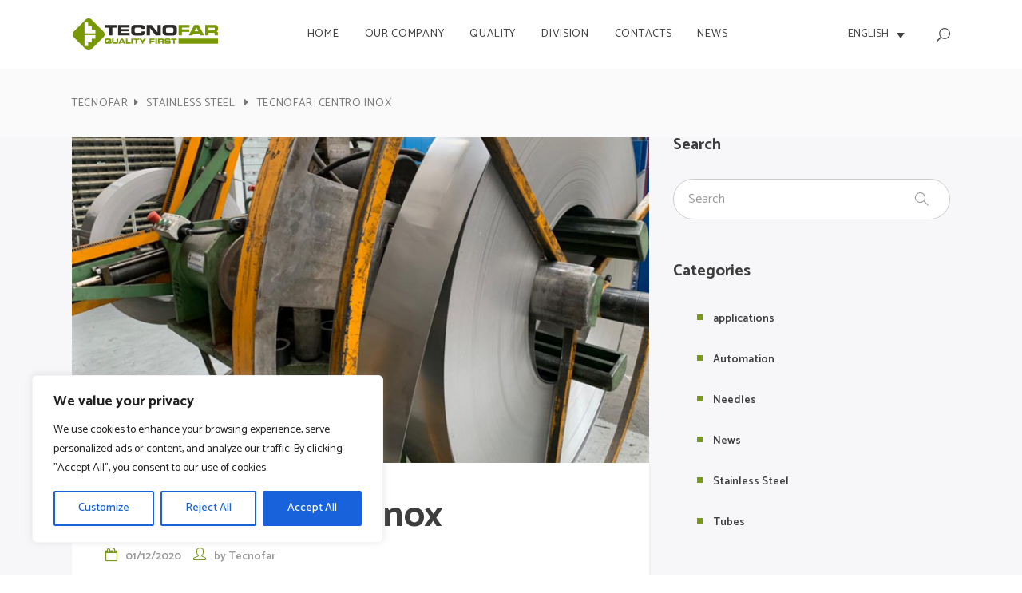

--- FILE ---
content_type: text/html; charset=UTF-8
request_url: https://www.tecnofar.co.uk/tecnofar-centro-inox/
body_size: 23278
content:
<!DOCTYPE html>
<html lang="en-US">
<head>
		        <meta charset="UTF-8"/>
        <link rel="profile" href="http://gmpg.org/xfn/11"/>
        <link rel="pingback" href="https://www.tecnofar.co.uk/xmlrpc.php"/>
                <meta name="viewport" content="width=device-width,initial-scale=1,user-scalable=no">
        
	<script type="application/javascript">var mkdCoreAjaxUrl = "https://www.tecnofar.co.uk/wp-admin/admin-ajax.php"</script><script type="application/javascript">var MikadoAjaxUrl = "https://www.tecnofar.co.uk/wp-admin/admin-ajax.php"</script><meta name='robots' content='index, follow, max-image-preview:large, max-snippet:-1, max-video-preview:-1' />
<link rel="alternate" href="https://www.tecnofar.co.uk/tecnofar-centro-inox/" hreflang="x-default" /><link rel="alternate" hreflang="it" href="https://www.tecnofar.it/tecnofar-centro-inox/" />
<link rel="alternate" hreflang="en" href="https://www.tecnofar.co.uk/tecnofar-centro-inox/" />
<link rel="alternate" hreflang="fr" href="https://www.tecnofar.fr/tecnofar-centro-inox/" />
<link rel="alternate" hreflang="de" href="https://www.tecnofar.de/tecnofar-centro-inox/" />
<link rel="alternate" hreflang="pl" href="https://www.tecnofar.pl/tecnofar-centro-inox/" />
<link rel="alternate" hreflang="tr" href="https://www.tecnofar.com.tr/tecnofar-centro-inox/" />
<link rel="alternate" hreflang="x-default" href="https://www.tecnofar.it/tecnofar-centro-inox/" />

<!-- Google Tag Manager for WordPress by gtm4wp.com -->
<script data-cfasync="false" data-pagespeed-no-defer>
	var gtm4wp_datalayer_name = "dataLayer";
	var dataLayer = dataLayer || [];
</script>
<!-- End Google Tag Manager for WordPress by gtm4wp.com -->
	<!-- This site is optimized with the Yoast SEO Premium plugin v22.3 (Yoast SEO v23.5) - https://yoast.com/wordpress/plugins/seo/ -->
	<title>Tecnofar: Centro Inox - Tecnofar</title>
	<meta name="description" content="Tecnofar has become a member of Centro Inox, an italian association that study and promote the use of the stainless steel." />
	<link rel="canonical" href="https://www.tecnofar.co.uk/tecnofar-centro-inox/" />
	<meta property="og:locale" content="en_US" />
	<meta property="og:type" content="article" />
	<meta property="og:title" content="Tecnofar: Centro Inox" />
	<meta property="og:description" content="Tecnofar has become a member of Centro Inox, an italian association that study and promote the use of the stainless steel." />
	<meta property="og:url" content="https://www.tecnofar.co.uk/tecnofar-centro-inox/" />
	<meta property="og:site_name" content="Tecnofar" />
	<meta property="article:published_time" content="2020-12-01T08:27:02+00:00" />
	<meta property="og:image" content="https://www.tecnofar.co.uk/wp-content/uploads/2020/11/acciaio-inox-1.jpg" />
	<meta property="og:image:width" content="1590" />
	<meta property="og:image:height" content="896" />
	<meta property="og:image:type" content="image/jpeg" />
	<meta name="author" content="Tecnofar" />
	<meta name="twitter:card" content="summary_large_image" />
	<meta name="twitter:label1" content="Written by" />
	<meta name="twitter:data1" content="Tecnofar" />
	<meta name="twitter:label2" content="Est. reading time" />
	<meta name="twitter:data2" content="1 minute" />
	<script type="application/ld+json" class="yoast-schema-graph">{"@context":"https://schema.org","@graph":[{"@type":"WebPage","@id":"https://www.tecnofar.co.uk/tecnofar-centro-inox/","url":"https://www.tecnofar.co.uk/tecnofar-centro-inox/","name":"Tecnofar: Centro Inox - Tecnofar","isPartOf":{"@id":"https://www.tecnofar.pl/#website"},"primaryImageOfPage":{"@id":"https://www.tecnofar.co.uk/tecnofar-centro-inox/#primaryimage"},"image":{"@id":"https://www.tecnofar.co.uk/tecnofar-centro-inox/#primaryimage"},"thumbnailUrl":"https://www.tecnofar.co.uk/wp-content/uploads/2020/11/acciaio-inox-1.jpg","datePublished":"2020-12-01T08:27:02+00:00","dateModified":"2020-12-01T08:27:02+00:00","author":{"@id":"https://www.tecnofar.pl/#/schema/person/1fa3eab710ba3a9831e6183d7232a954"},"description":"Tecnofar has become a member of Centro Inox, an italian association that study and promote the use of the stainless steel.","breadcrumb":{"@id":"https://www.tecnofar.co.uk/tecnofar-centro-inox/#breadcrumb"},"inLanguage":"en-US","potentialAction":[{"@type":"ReadAction","target":["https://www.tecnofar.co.uk/tecnofar-centro-inox/"]}]},{"@type":"ImageObject","inLanguage":"en-US","@id":"https://www.tecnofar.co.uk/tecnofar-centro-inox/#primaryimage","url":"https://www.tecnofar.co.uk/wp-content/uploads/2020/11/acciaio-inox-1.jpg","contentUrl":"https://www.tecnofar.co.uk/wp-content/uploads/2020/11/acciaio-inox-1.jpg","width":1590,"height":896,"caption":"Stainless Steel"},{"@type":"BreadcrumbList","@id":"https://www.tecnofar.co.uk/tecnofar-centro-inox/#breadcrumb","itemListElement":[{"@type":"ListItem","position":1,"name":"Home","item":"https://www.tecnofar.co.uk/"},{"@type":"ListItem","position":2,"name":"Tecnofar: Centro Inox"}]},{"@type":"WebSite","@id":"https://www.tecnofar.pl/#website","url":"https://www.tecnofar.pl/","name":"Tecnofar","description":"Quality First","potentialAction":[{"@type":"SearchAction","target":{"@type":"EntryPoint","urlTemplate":"https://www.tecnofar.pl/?s={search_term_string}"},"query-input":{"@type":"PropertyValueSpecification","valueRequired":true,"valueName":"search_term_string"}}],"inLanguage":"en-US"},{"@type":"Person","@id":"https://www.tecnofar.pl/#/schema/person/1fa3eab710ba3a9831e6183d7232a954","name":"Tecnofar","image":{"@type":"ImageObject","inLanguage":"en-US","@id":"https://www.tecnofar.pl/#/schema/person/image/","url":"https://secure.gravatar.com/avatar/b1dc4b6148e404ae6ea67beb652215f6?s=96&d=mm&r=g","contentUrl":"https://secure.gravatar.com/avatar/b1dc4b6148e404ae6ea67beb652215f6?s=96&d=mm&r=g","caption":"Tecnofar"}}]}</script>
	<!-- / Yoast SEO Premium plugin. -->


<link rel='dns-prefetch' href='//www.tecnofar.it' />
<link rel='dns-prefetch' href='//maps.googleapis.com' />
<link rel='dns-prefetch' href='//www.googletagmanager.com' />
<link rel='dns-prefetch' href='//fonts.googleapis.com' />
<link rel="alternate" type="application/rss+xml" title="Tecnofar &raquo; Feed" href="https://www.tecnofar.co.uk/feed/" />

<!-- Google Tag Manager for WordPress by gtm4wp.com -->
<!-- GTM Container placement set to automatic -->
<script data-cfasync="false" data-pagespeed-no-defer type="text/javascript">
	var dataLayer_content = {"pagePostType":"post","pagePostType2":"single-post","pageCategory":["stainless-steel","tubes-en"],"pageAttributes":["centro-inox-en","quality-first-en","stainless-steel","tubes","tubes-division"],"pagePostAuthor":"Tecnofar"};
	dataLayer.push( dataLayer_content );
</script>
<script data-cfasync="false" data-pagespeed-no-defer type="text/javascript">
(function(w,d,s,l,i){w[l]=w[l]||[];w[l].push({'gtm.start':
new Date().getTime(),event:'gtm.js'});var f=d.getElementsByTagName(s)[0],
j=d.createElement(s),dl=l!='dataLayer'?'&l='+l:'';j.async=true;j.src=
'//www.googletagmanager.com/gtm.js?id='+i+dl;f.parentNode.insertBefore(j,f);
})(window,document,'script','dataLayer','GTM-KG8P2DG');
</script>
<!-- End Google Tag Manager for WordPress by gtm4wp.com --><script type="text/javascript">
/* <![CDATA[ */
window._wpemojiSettings = {"baseUrl":"https:\/\/s.w.org\/images\/core\/emoji\/14.0.0\/72x72\/","ext":".png","svgUrl":"https:\/\/s.w.org\/images\/core\/emoji\/14.0.0\/svg\/","svgExt":".svg","source":{"concatemoji":"https:\/\/www.tecnofar.co.uk\/wp-includes\/js\/wp-emoji-release.min.js?ver=f4523726bb5e9f44d6c2c9ed84958a13"}};
/*! This file is auto-generated */
!function(i,n){var o,s,e;function c(e){try{var t={supportTests:e,timestamp:(new Date).valueOf()};sessionStorage.setItem(o,JSON.stringify(t))}catch(e){}}function p(e,t,n){e.clearRect(0,0,e.canvas.width,e.canvas.height),e.fillText(t,0,0);var t=new Uint32Array(e.getImageData(0,0,e.canvas.width,e.canvas.height).data),r=(e.clearRect(0,0,e.canvas.width,e.canvas.height),e.fillText(n,0,0),new Uint32Array(e.getImageData(0,0,e.canvas.width,e.canvas.height).data));return t.every(function(e,t){return e===r[t]})}function u(e,t,n){switch(t){case"flag":return n(e,"\ud83c\udff3\ufe0f\u200d\u26a7\ufe0f","\ud83c\udff3\ufe0f\u200b\u26a7\ufe0f")?!1:!n(e,"\ud83c\uddfa\ud83c\uddf3","\ud83c\uddfa\u200b\ud83c\uddf3")&&!n(e,"\ud83c\udff4\udb40\udc67\udb40\udc62\udb40\udc65\udb40\udc6e\udb40\udc67\udb40\udc7f","\ud83c\udff4\u200b\udb40\udc67\u200b\udb40\udc62\u200b\udb40\udc65\u200b\udb40\udc6e\u200b\udb40\udc67\u200b\udb40\udc7f");case"emoji":return!n(e,"\ud83e\udef1\ud83c\udffb\u200d\ud83e\udef2\ud83c\udfff","\ud83e\udef1\ud83c\udffb\u200b\ud83e\udef2\ud83c\udfff")}return!1}function f(e,t,n){var r="undefined"!=typeof WorkerGlobalScope&&self instanceof WorkerGlobalScope?new OffscreenCanvas(300,150):i.createElement("canvas"),a=r.getContext("2d",{willReadFrequently:!0}),o=(a.textBaseline="top",a.font="600 32px Arial",{});return e.forEach(function(e){o[e]=t(a,e,n)}),o}function t(e){var t=i.createElement("script");t.src=e,t.defer=!0,i.head.appendChild(t)}"undefined"!=typeof Promise&&(o="wpEmojiSettingsSupports",s=["flag","emoji"],n.supports={everything:!0,everythingExceptFlag:!0},e=new Promise(function(e){i.addEventListener("DOMContentLoaded",e,{once:!0})}),new Promise(function(t){var n=function(){try{var e=JSON.parse(sessionStorage.getItem(o));if("object"==typeof e&&"number"==typeof e.timestamp&&(new Date).valueOf()<e.timestamp+604800&&"object"==typeof e.supportTests)return e.supportTests}catch(e){}return null}();if(!n){if("undefined"!=typeof Worker&&"undefined"!=typeof OffscreenCanvas&&"undefined"!=typeof URL&&URL.createObjectURL&&"undefined"!=typeof Blob)try{var e="postMessage("+f.toString()+"("+[JSON.stringify(s),u.toString(),p.toString()].join(",")+"));",r=new Blob([e],{type:"text/javascript"}),a=new Worker(URL.createObjectURL(r),{name:"wpTestEmojiSupports"});return void(a.onmessage=function(e){c(n=e.data),a.terminate(),t(n)})}catch(e){}c(n=f(s,u,p))}t(n)}).then(function(e){for(var t in e)n.supports[t]=e[t],n.supports.everything=n.supports.everything&&n.supports[t],"flag"!==t&&(n.supports.everythingExceptFlag=n.supports.everythingExceptFlag&&n.supports[t]);n.supports.everythingExceptFlag=n.supports.everythingExceptFlag&&!n.supports.flag,n.DOMReady=!1,n.readyCallback=function(){n.DOMReady=!0}}).then(function(){return e}).then(function(){var e;n.supports.everything||(n.readyCallback(),(e=n.source||{}).concatemoji?t(e.concatemoji):e.wpemoji&&e.twemoji&&(t(e.twemoji),t(e.wpemoji)))}))}((window,document),window._wpemojiSettings);
/* ]]> */
</script>
<style id='wp-emoji-styles-inline-css' type='text/css'>

	img.wp-smiley, img.emoji {
		display: inline !important;
		border: none !important;
		box-shadow: none !important;
		height: 1em !important;
		width: 1em !important;
		margin: 0 0.07em !important;
		vertical-align: -0.1em !important;
		background: none !important;
		padding: 0 !important;
	}
</style>
<link rel='stylesheet' id='wp-block-library-css' href='https://www.tecnofar.co.uk/wp-includes/css/dist/block-library/style.min.css?ver=f4523726bb5e9f44d6c2c9ed84958a13' type='text/css' media='all' />
<style id='classic-theme-styles-inline-css' type='text/css'>
/*! This file is auto-generated */
.wp-block-button__link{color:#fff;background-color:#32373c;border-radius:9999px;box-shadow:none;text-decoration:none;padding:calc(.667em + 2px) calc(1.333em + 2px);font-size:1.125em}.wp-block-file__button{background:#32373c;color:#fff;text-decoration:none}
</style>
<style id='global-styles-inline-css' type='text/css'>
body{--wp--preset--color--black: #000000;--wp--preset--color--cyan-bluish-gray: #abb8c3;--wp--preset--color--white: #ffffff;--wp--preset--color--pale-pink: #f78da7;--wp--preset--color--vivid-red: #cf2e2e;--wp--preset--color--luminous-vivid-orange: #ff6900;--wp--preset--color--luminous-vivid-amber: #fcb900;--wp--preset--color--light-green-cyan: #7bdcb5;--wp--preset--color--vivid-green-cyan: #00d084;--wp--preset--color--pale-cyan-blue: #8ed1fc;--wp--preset--color--vivid-cyan-blue: #0693e3;--wp--preset--color--vivid-purple: #9b51e0;--wp--preset--gradient--vivid-cyan-blue-to-vivid-purple: linear-gradient(135deg,rgba(6,147,227,1) 0%,rgb(155,81,224) 100%);--wp--preset--gradient--light-green-cyan-to-vivid-green-cyan: linear-gradient(135deg,rgb(122,220,180) 0%,rgb(0,208,130) 100%);--wp--preset--gradient--luminous-vivid-amber-to-luminous-vivid-orange: linear-gradient(135deg,rgba(252,185,0,1) 0%,rgba(255,105,0,1) 100%);--wp--preset--gradient--luminous-vivid-orange-to-vivid-red: linear-gradient(135deg,rgba(255,105,0,1) 0%,rgb(207,46,46) 100%);--wp--preset--gradient--very-light-gray-to-cyan-bluish-gray: linear-gradient(135deg,rgb(238,238,238) 0%,rgb(169,184,195) 100%);--wp--preset--gradient--cool-to-warm-spectrum: linear-gradient(135deg,rgb(74,234,220) 0%,rgb(151,120,209) 20%,rgb(207,42,186) 40%,rgb(238,44,130) 60%,rgb(251,105,98) 80%,rgb(254,248,76) 100%);--wp--preset--gradient--blush-light-purple: linear-gradient(135deg,rgb(255,206,236) 0%,rgb(152,150,240) 100%);--wp--preset--gradient--blush-bordeaux: linear-gradient(135deg,rgb(254,205,165) 0%,rgb(254,45,45) 50%,rgb(107,0,62) 100%);--wp--preset--gradient--luminous-dusk: linear-gradient(135deg,rgb(255,203,112) 0%,rgb(199,81,192) 50%,rgb(65,88,208) 100%);--wp--preset--gradient--pale-ocean: linear-gradient(135deg,rgb(255,245,203) 0%,rgb(182,227,212) 50%,rgb(51,167,181) 100%);--wp--preset--gradient--electric-grass: linear-gradient(135deg,rgb(202,248,128) 0%,rgb(113,206,126) 100%);--wp--preset--gradient--midnight: linear-gradient(135deg,rgb(2,3,129) 0%,rgb(40,116,252) 100%);--wp--preset--font-size--small: 13px;--wp--preset--font-size--medium: 20px;--wp--preset--font-size--large: 36px;--wp--preset--font-size--x-large: 42px;--wp--preset--spacing--20: 0.44rem;--wp--preset--spacing--30: 0.67rem;--wp--preset--spacing--40: 1rem;--wp--preset--spacing--50: 1.5rem;--wp--preset--spacing--60: 2.25rem;--wp--preset--spacing--70: 3.38rem;--wp--preset--spacing--80: 5.06rem;--wp--preset--shadow--natural: 6px 6px 9px rgba(0, 0, 0, 0.2);--wp--preset--shadow--deep: 12px 12px 50px rgba(0, 0, 0, 0.4);--wp--preset--shadow--sharp: 6px 6px 0px rgba(0, 0, 0, 0.2);--wp--preset--shadow--outlined: 6px 6px 0px -3px rgba(255, 255, 255, 1), 6px 6px rgba(0, 0, 0, 1);--wp--preset--shadow--crisp: 6px 6px 0px rgba(0, 0, 0, 1);}:where(.is-layout-flex){gap: 0.5em;}:where(.is-layout-grid){gap: 0.5em;}body .is-layout-flow > .alignleft{float: left;margin-inline-start: 0;margin-inline-end: 2em;}body .is-layout-flow > .alignright{float: right;margin-inline-start: 2em;margin-inline-end: 0;}body .is-layout-flow > .aligncenter{margin-left: auto !important;margin-right: auto !important;}body .is-layout-constrained > .alignleft{float: left;margin-inline-start: 0;margin-inline-end: 2em;}body .is-layout-constrained > .alignright{float: right;margin-inline-start: 2em;margin-inline-end: 0;}body .is-layout-constrained > .aligncenter{margin-left: auto !important;margin-right: auto !important;}body .is-layout-constrained > :where(:not(.alignleft):not(.alignright):not(.alignfull)){max-width: var(--wp--style--global--content-size);margin-left: auto !important;margin-right: auto !important;}body .is-layout-constrained > .alignwide{max-width: var(--wp--style--global--wide-size);}body .is-layout-flex{display: flex;}body .is-layout-flex{flex-wrap: wrap;align-items: center;}body .is-layout-flex > *{margin: 0;}body .is-layout-grid{display: grid;}body .is-layout-grid > *{margin: 0;}:where(.wp-block-columns.is-layout-flex){gap: 2em;}:where(.wp-block-columns.is-layout-grid){gap: 2em;}:where(.wp-block-post-template.is-layout-flex){gap: 1.25em;}:where(.wp-block-post-template.is-layout-grid){gap: 1.25em;}.has-black-color{color: var(--wp--preset--color--black) !important;}.has-cyan-bluish-gray-color{color: var(--wp--preset--color--cyan-bluish-gray) !important;}.has-white-color{color: var(--wp--preset--color--white) !important;}.has-pale-pink-color{color: var(--wp--preset--color--pale-pink) !important;}.has-vivid-red-color{color: var(--wp--preset--color--vivid-red) !important;}.has-luminous-vivid-orange-color{color: var(--wp--preset--color--luminous-vivid-orange) !important;}.has-luminous-vivid-amber-color{color: var(--wp--preset--color--luminous-vivid-amber) !important;}.has-light-green-cyan-color{color: var(--wp--preset--color--light-green-cyan) !important;}.has-vivid-green-cyan-color{color: var(--wp--preset--color--vivid-green-cyan) !important;}.has-pale-cyan-blue-color{color: var(--wp--preset--color--pale-cyan-blue) !important;}.has-vivid-cyan-blue-color{color: var(--wp--preset--color--vivid-cyan-blue) !important;}.has-vivid-purple-color{color: var(--wp--preset--color--vivid-purple) !important;}.has-black-background-color{background-color: var(--wp--preset--color--black) !important;}.has-cyan-bluish-gray-background-color{background-color: var(--wp--preset--color--cyan-bluish-gray) !important;}.has-white-background-color{background-color: var(--wp--preset--color--white) !important;}.has-pale-pink-background-color{background-color: var(--wp--preset--color--pale-pink) !important;}.has-vivid-red-background-color{background-color: var(--wp--preset--color--vivid-red) !important;}.has-luminous-vivid-orange-background-color{background-color: var(--wp--preset--color--luminous-vivid-orange) !important;}.has-luminous-vivid-amber-background-color{background-color: var(--wp--preset--color--luminous-vivid-amber) !important;}.has-light-green-cyan-background-color{background-color: var(--wp--preset--color--light-green-cyan) !important;}.has-vivid-green-cyan-background-color{background-color: var(--wp--preset--color--vivid-green-cyan) !important;}.has-pale-cyan-blue-background-color{background-color: var(--wp--preset--color--pale-cyan-blue) !important;}.has-vivid-cyan-blue-background-color{background-color: var(--wp--preset--color--vivid-cyan-blue) !important;}.has-vivid-purple-background-color{background-color: var(--wp--preset--color--vivid-purple) !important;}.has-black-border-color{border-color: var(--wp--preset--color--black) !important;}.has-cyan-bluish-gray-border-color{border-color: var(--wp--preset--color--cyan-bluish-gray) !important;}.has-white-border-color{border-color: var(--wp--preset--color--white) !important;}.has-pale-pink-border-color{border-color: var(--wp--preset--color--pale-pink) !important;}.has-vivid-red-border-color{border-color: var(--wp--preset--color--vivid-red) !important;}.has-luminous-vivid-orange-border-color{border-color: var(--wp--preset--color--luminous-vivid-orange) !important;}.has-luminous-vivid-amber-border-color{border-color: var(--wp--preset--color--luminous-vivid-amber) !important;}.has-light-green-cyan-border-color{border-color: var(--wp--preset--color--light-green-cyan) !important;}.has-vivid-green-cyan-border-color{border-color: var(--wp--preset--color--vivid-green-cyan) !important;}.has-pale-cyan-blue-border-color{border-color: var(--wp--preset--color--pale-cyan-blue) !important;}.has-vivid-cyan-blue-border-color{border-color: var(--wp--preset--color--vivid-cyan-blue) !important;}.has-vivid-purple-border-color{border-color: var(--wp--preset--color--vivid-purple) !important;}.has-vivid-cyan-blue-to-vivid-purple-gradient-background{background: var(--wp--preset--gradient--vivid-cyan-blue-to-vivid-purple) !important;}.has-light-green-cyan-to-vivid-green-cyan-gradient-background{background: var(--wp--preset--gradient--light-green-cyan-to-vivid-green-cyan) !important;}.has-luminous-vivid-amber-to-luminous-vivid-orange-gradient-background{background: var(--wp--preset--gradient--luminous-vivid-amber-to-luminous-vivid-orange) !important;}.has-luminous-vivid-orange-to-vivid-red-gradient-background{background: var(--wp--preset--gradient--luminous-vivid-orange-to-vivid-red) !important;}.has-very-light-gray-to-cyan-bluish-gray-gradient-background{background: var(--wp--preset--gradient--very-light-gray-to-cyan-bluish-gray) !important;}.has-cool-to-warm-spectrum-gradient-background{background: var(--wp--preset--gradient--cool-to-warm-spectrum) !important;}.has-blush-light-purple-gradient-background{background: var(--wp--preset--gradient--blush-light-purple) !important;}.has-blush-bordeaux-gradient-background{background: var(--wp--preset--gradient--blush-bordeaux) !important;}.has-luminous-dusk-gradient-background{background: var(--wp--preset--gradient--luminous-dusk) !important;}.has-pale-ocean-gradient-background{background: var(--wp--preset--gradient--pale-ocean) !important;}.has-electric-grass-gradient-background{background: var(--wp--preset--gradient--electric-grass) !important;}.has-midnight-gradient-background{background: var(--wp--preset--gradient--midnight) !important;}.has-small-font-size{font-size: var(--wp--preset--font-size--small) !important;}.has-medium-font-size{font-size: var(--wp--preset--font-size--medium) !important;}.has-large-font-size{font-size: var(--wp--preset--font-size--large) !important;}.has-x-large-font-size{font-size: var(--wp--preset--font-size--x-large) !important;}
.wp-block-navigation a:where(:not(.wp-element-button)){color: inherit;}
:where(.wp-block-post-template.is-layout-flex){gap: 1.25em;}:where(.wp-block-post-template.is-layout-grid){gap: 1.25em;}
:where(.wp-block-columns.is-layout-flex){gap: 2em;}:where(.wp-block-columns.is-layout-grid){gap: 2em;}
.wp-block-pullquote{font-size: 1.5em;line-height: 1.6;}
</style>
<link rel='stylesheet' id='contact-form-7-css' href='https://www.tecnofar.co.uk/wp-content/plugins/contact-form-7/includes/css/styles.css?ver=5.9.8' type='text/css' media='all' />
<link rel='stylesheet' id='rs-plugin-settings-css' href='https://www.tecnofar.co.uk/wp-content/plugins/revslider/public/assets/css/rs6.css?ver=6.3.5' type='text/css' media='all' />
<style id='rs-plugin-settings-inline-css' type='text/css'>
#rs-demo-id {}
</style>
<link rel='stylesheet' id='wp-terms-popup-css' href='https://www.tecnofar.co.uk/wp-content/plugins/wp-terms-popup/public/css/wp-terms-popup-public.css?ver=2.10.0' type='text/css' media='all' />
<link rel='stylesheet' id='wpml-legacy-dropdown-0-css' href='//www.tecnofar.co.uk/wp-content/plugins/sitepress-multilingual-cms/templates/language-switchers/legacy-dropdown/style.min.css?ver=1' type='text/css' media='all' />
<style id='wpml-legacy-dropdown-0-inline-css' type='text/css'>
.wpml-ls-sidebars-mkd-right-from-mobile-logo{background-color:#ffffff;}.wpml-ls-sidebars-mkd-right-from-mobile-logo a {background-color:#ffffff;}.wpml-ls-sidebars-mkd-right-from-mobile-logo .wpml-ls-current-language>a {background-color:#ffffff;}
</style>
<link rel='stylesheet' id='hoshi-mikado-default-style-css' href='https://www.tecnofar.co.uk/wp-content/themes/hoshi/style.css?ver=f4523726bb5e9f44d6c2c9ed84958a13' type='text/css' media='all' />
<link rel='stylesheet' id='childstyle-css' href='https://www.tecnofar.co.uk/wp-content/themes/tecnofar/style.css?ver=1.0.0' type='text/css' media='all' />
<link rel='stylesheet' id='hoshi-mikado-modules-plugins-css' href='https://www.tecnofar.co.uk/wp-content/themes/hoshi/assets/css/plugins.min.css?ver=f4523726bb5e9f44d6c2c9ed84958a13' type='text/css' media='all' />
<link rel='stylesheet' id='mediaelement-css' href='https://www.tecnofar.co.uk/wp-includes/js/mediaelement/mediaelementplayer-legacy.min.css?ver=4.2.17' type='text/css' media='all' />
<link rel='stylesheet' id='wp-mediaelement-css' href='https://www.tecnofar.co.uk/wp-includes/js/mediaelement/wp-mediaelement.min.css?ver=f4523726bb5e9f44d6c2c9ed84958a13' type='text/css' media='all' />
<link rel='stylesheet' id='hoshi-mikado-modules-css' href='https://www.tecnofar.co.uk/wp-content/themes/hoshi/assets/css/modules.min.css?ver=f4523726bb5e9f44d6c2c9ed84958a13' type='text/css' media='all' />
<style id='hoshi-mikado-modules-inline-css' type='text/css'>
    
</style>
<link rel='stylesheet' id='hoshi-mikado-blog-css' href='https://www.tecnofar.co.uk/wp-content/themes/hoshi/assets/css/blog.min.css?ver=f4523726bb5e9f44d6c2c9ed84958a13' type='text/css' media='all' />
<link rel='stylesheet' id='mkd-font-awesome-css' href='https://www.tecnofar.co.uk/wp-content/themes/hoshi/assets/css/font-awesome/css/font-awesome.min.css?ver=f4523726bb5e9f44d6c2c9ed84958a13' type='text/css' media='all' />
<link rel='stylesheet' id='mkd-font-elegant-css' href='https://www.tecnofar.co.uk/wp-content/themes/hoshi/assets/css/elegant-icons/style.min.css?ver=f4523726bb5e9f44d6c2c9ed84958a13' type='text/css' media='all' />
<link rel='stylesheet' id='mkd-ion-icons-css' href='https://www.tecnofar.co.uk/wp-content/themes/hoshi/assets/css/ion-icons/css/ionicons.min.css?ver=f4523726bb5e9f44d6c2c9ed84958a13' type='text/css' media='all' />
<link rel='stylesheet' id='mkd-linea-icons-css' href='https://www.tecnofar.co.uk/wp-content/themes/hoshi/assets/css/linea-icons/style.css?ver=f4523726bb5e9f44d6c2c9ed84958a13' type='text/css' media='all' />
<link rel='stylesheet' id='mkd-linear-icons-css' href='https://www.tecnofar.co.uk/wp-content/themes/hoshi/assets/css/linear-icons/style.css?ver=f4523726bb5e9f44d6c2c9ed84958a13' type='text/css' media='all' />
<link rel='stylesheet' id='mkd-simple-line-icons-css' href='https://www.tecnofar.co.uk/wp-content/themes/hoshi/assets/css/simple-line-icons/simple-line-icons.css?ver=f4523726bb5e9f44d6c2c9ed84958a13' type='text/css' media='all' />
<link rel='stylesheet' id='mkd-dripicons-css' href='https://www.tecnofar.co.uk/wp-content/themes/hoshi/assets/css/dripicons/dripicons.css?ver=f4523726bb5e9f44d6c2c9ed84958a13' type='text/css' media='all' />
<link rel='stylesheet' id='hoshi-mikado-style-dynamic-css' href='https://www.tecnofar.co.uk/wp-content/themes/hoshi/assets/css/style_dynamic.css?ver=1709803394' type='text/css' media='all' />
<link rel='stylesheet' id='hoshi-mikado-modules-responsive-css' href='https://www.tecnofar.co.uk/wp-content/themes/hoshi/assets/css/modules-responsive.min.css?ver=f4523726bb5e9f44d6c2c9ed84958a13' type='text/css' media='all' />
<link rel='stylesheet' id='hoshi-mikado-blog-responsive-css' href='https://www.tecnofar.co.uk/wp-content/themes/hoshi/assets/css/blog-responsive.min.css?ver=f4523726bb5e9f44d6c2c9ed84958a13' type='text/css' media='all' />
<link rel='stylesheet' id='hoshi-mikado-style-dynamic-responsive-css' href='https://www.tecnofar.co.uk/wp-content/themes/hoshi/assets/css/style_dynamic_responsive.css?ver=1709803394' type='text/css' media='all' />
<link rel='stylesheet' id='js_composer_front-css' href='https://www.tecnofar.co.uk/wp-content/plugins/js_composer/assets/css/js_composer.min.css?ver=6.0.5' type='text/css' media='all' />
<link rel='stylesheet' id='hoshi-mikado-google-fonts-css' href='https://fonts.googleapis.com/css?family=Catamaran%3A100%2C100italic%2C200%2C200italic%2C300%2C300italic%2C400%2C400italic%2C500%2C500italic%2C600%2C600italic%2C700%2C700italic%2C800%2C800italic%2C900%2C900italic%7CMontserrat%3A100%2C100italic%2C200%2C200italic%2C300%2C300italic%2C400%2C400italic%2C500%2C500italic%2C600%2C600italic%2C700%2C700italic%2C800%2C800italic%2C900%2C900italic&#038;subset=latin%2Clatin-ext&#038;ver=1.0.0' type='text/css' media='all' />
<!--[if lt IE 9]>
<link rel='stylesheet' id='vc_lte_ie9-css' href='https://www.tecnofar.co.uk/wp-content/plugins/js_composer/assets/css/vc_lte_ie9.min.css?ver=6.0.5' type='text/css' media='screen' />
<![endif]-->
<link rel='stylesheet' id='bsf-Defaults-css' href='https://www.tecnofar.co.uk/wp-content/uploads/smile_fonts/Defaults/Defaults.css?ver=3.19.9' type='text/css' media='all' />
<script type="text/javascript" id="cookie-law-info-js-extra">
/* <![CDATA[ */
var _ckyConfig = {"_ipData":[],"_assetsURL":"https:\/\/www.tecnofar.co.uk\/wp-content\/plugins\/cookie-law-info\/lite\/frontend\/images\/","_publicURL":"https:\/\/www.tecnofar.co.uk","_expiry":"365","_categories":[{"name":"Necessary","slug":"necessary","isNecessary":true,"ccpaDoNotSell":true,"cookies":[],"active":true,"defaultConsent":{"gdpr":true,"ccpa":true}},{"name":"Functional","slug":"functional","isNecessary":false,"ccpaDoNotSell":true,"cookies":[],"active":true,"defaultConsent":{"gdpr":false,"ccpa":false}},{"name":"Analytics","slug":"analytics","isNecessary":false,"ccpaDoNotSell":true,"cookies":[],"active":true,"defaultConsent":{"gdpr":false,"ccpa":false}},{"name":"Performance","slug":"performance","isNecessary":false,"ccpaDoNotSell":true,"cookies":[],"active":true,"defaultConsent":{"gdpr":false,"ccpa":false}},{"name":"Advertisement","slug":"advertisement","isNecessary":false,"ccpaDoNotSell":true,"cookies":[],"active":true,"defaultConsent":{"gdpr":false,"ccpa":false}}],"_activeLaw":"gdpr","_rootDomain":"","_block":"1","_showBanner":"1","_bannerConfig":{"settings":{"type":"box","preferenceCenterType":"popup","position":"bottom-left","applicableLaw":"gdpr"},"behaviours":{"reloadBannerOnAccept":false,"loadAnalyticsByDefault":false,"animations":{"onLoad":"animate","onHide":"sticky"}},"config":{"revisitConsent":{"status":true,"tag":"revisit-consent","position":"bottom-left","meta":{"url":"#"},"styles":{"background-color":"#0056A7"},"elements":{"title":{"type":"text","tag":"revisit-consent-title","status":true,"styles":{"color":"#0056a7"}}}},"preferenceCenter":{"toggle":{"status":true,"tag":"detail-category-toggle","type":"toggle","states":{"active":{"styles":{"background-color":"#1863DC"}},"inactive":{"styles":{"background-color":"#D0D5D2"}}}}},"categoryPreview":{"status":false,"toggle":{"status":true,"tag":"detail-category-preview-toggle","type":"toggle","states":{"active":{"styles":{"background-color":"#1863DC"}},"inactive":{"styles":{"background-color":"#D0D5D2"}}}}},"videoPlaceholder":{"status":true,"styles":{"background-color":"#000000","border-color":"#000000","color":"#ffffff"}},"readMore":{"status":false,"tag":"readmore-button","type":"link","meta":{"noFollow":true,"newTab":true},"styles":{"color":"#1863DC","background-color":"transparent","border-color":"transparent"}},"auditTable":{"status":true},"optOption":{"status":true,"toggle":{"status":true,"tag":"optout-option-toggle","type":"toggle","states":{"active":{"styles":{"background-color":"#1863dc"}},"inactive":{"styles":{"background-color":"#FFFFFF"}}}}}}},"_version":"3.2.1","_logConsent":"1","_tags":[{"tag":"accept-button","styles":{"color":"#FFFFFF","background-color":"#1863DC","border-color":"#1863DC"}},{"tag":"reject-button","styles":{"color":"#1863DC","background-color":"transparent","border-color":"#1863DC"}},{"tag":"settings-button","styles":{"color":"#1863DC","background-color":"transparent","border-color":"#1863DC"}},{"tag":"readmore-button","styles":{"color":"#1863DC","background-color":"transparent","border-color":"transparent"}},{"tag":"donotsell-button","styles":{"color":"#1863DC","background-color":"transparent","border-color":"transparent"}},{"tag":"accept-button","styles":{"color":"#FFFFFF","background-color":"#1863DC","border-color":"#1863DC"}},{"tag":"revisit-consent","styles":{"background-color":"#0056A7"}}],"_shortCodes":[{"key":"cky_readmore","content":"<a href=\"#\" class=\"cky-policy\" aria-label=\"Cookie Policy\" target=\"_blank\" rel=\"noopener\" data-cky-tag=\"readmore-button\">Cookie Policy<\/a>","tag":"readmore-button","status":false,"attributes":{"rel":"nofollow","target":"_blank"}},{"key":"cky_show_desc","content":"<button class=\"cky-show-desc-btn\" data-cky-tag=\"show-desc-button\" aria-label=\"Show more\">Show more<\/button>","tag":"show-desc-button","status":true,"attributes":[]},{"key":"cky_hide_desc","content":"<button class=\"cky-show-desc-btn\" data-cky-tag=\"hide-desc-button\" aria-label=\"Show less\">Show less<\/button>","tag":"hide-desc-button","status":true,"attributes":[]},{"key":"cky_category_toggle_label","content":"[cky_{{status}}_category_label] [cky_preference_{{category_slug}}_title]","tag":"","status":true,"attributes":[]},{"key":"cky_enable_category_label","content":"Enable","tag":"","status":true,"attributes":[]},{"key":"cky_disable_category_label","content":"Disable","tag":"","status":true,"attributes":[]},{"key":"cky_video_placeholder","content":"<div class=\"video-placeholder-normal\" data-cky-tag=\"video-placeholder\" id=\"[UNIQUEID]\"><p class=\"video-placeholder-text-normal\" data-cky-tag=\"placeholder-title\">Please accept cookies to access this content<\/p><\/div>","tag":"","status":true,"attributes":[]},{"key":"cky_enable_optout_label","content":"Enable","tag":"","status":true,"attributes":[]},{"key":"cky_disable_optout_label","content":"Disable","tag":"","status":true,"attributes":[]},{"key":"cky_optout_toggle_label","content":"[cky_{{status}}_optout_label] [cky_optout_option_title]","tag":"","status":true,"attributes":[]},{"key":"cky_optout_option_title","content":"Do Not Sell or Share My Personal Information","tag":"","status":true,"attributes":[]},{"key":"cky_optout_close_label","content":"Close","tag":"","status":true,"attributes":[]}],"_rtl":"","_providersToBlock":[]};
var _ckyStyles = {"css":".cky-overlay{background: #000000; opacity: 0.4; position: fixed; top: 0; left: 0; width: 100%; height: 100%; z-index: 99999999;}.cky-hide{display: none;}.cky-btn-revisit-wrapper{display: flex; align-items: center; justify-content: center; background: #0056a7; width: 45px; height: 45px; border-radius: 50%; position: fixed; z-index: 999999; cursor: pointer;}.cky-revisit-bottom-left{bottom: 15px; left: 15px;}.cky-revisit-bottom-right{bottom: 15px; right: 15px;}.cky-btn-revisit-wrapper .cky-btn-revisit{display: flex; align-items: center; justify-content: center; background: none; border: none; cursor: pointer; position: relative; margin: 0; padding: 0;}.cky-btn-revisit-wrapper .cky-btn-revisit img{max-width: fit-content; margin: 0; height: 30px; width: 30px;}.cky-revisit-bottom-left:hover::before{content: attr(data-tooltip); position: absolute; background: #4e4b66; color: #ffffff; left: calc(100% + 7px); font-size: 12px; line-height: 16px; width: max-content; padding: 4px 8px; border-radius: 4px;}.cky-revisit-bottom-left:hover::after{position: absolute; content: \"\"; border: 5px solid transparent; left: calc(100% + 2px); border-left-width: 0; border-right-color: #4e4b66;}.cky-revisit-bottom-right:hover::before{content: attr(data-tooltip); position: absolute; background: #4e4b66; color: #ffffff; right: calc(100% + 7px); font-size: 12px; line-height: 16px; width: max-content; padding: 4px 8px; border-radius: 4px;}.cky-revisit-bottom-right:hover::after{position: absolute; content: \"\"; border: 5px solid transparent; right: calc(100% + 2px); border-right-width: 0; border-left-color: #4e4b66;}.cky-revisit-hide{display: none;}.cky-consent-container{position: fixed; width: 440px; box-sizing: border-box; z-index: 9999999; border-radius: 6px;}.cky-consent-container .cky-consent-bar{background: #ffffff; border: 1px solid; padding: 20px 26px; box-shadow: 0 -1px 10px 0 #acabab4d; border-radius: 6px;}.cky-box-bottom-left{bottom: 40px; left: 40px;}.cky-box-bottom-right{bottom: 40px; right: 40px;}.cky-box-top-left{top: 40px; left: 40px;}.cky-box-top-right{top: 40px; right: 40px;}.cky-custom-brand-logo-wrapper .cky-custom-brand-logo{width: 100px; height: auto; margin: 0 0 12px 0;}.cky-notice .cky-title{color: #212121; font-weight: 700; font-size: 18px; line-height: 24px; margin: 0 0 12px 0;}.cky-notice-des *,.cky-preference-content-wrapper *,.cky-accordion-header-des *,.cky-gpc-wrapper .cky-gpc-desc *{font-size: 14px;}.cky-notice-des{color: #212121; font-size: 14px; line-height: 24px; font-weight: 400;}.cky-notice-des img{height: 25px; width: 25px;}.cky-consent-bar .cky-notice-des p,.cky-gpc-wrapper .cky-gpc-desc p,.cky-preference-body-wrapper .cky-preference-content-wrapper p,.cky-accordion-header-wrapper .cky-accordion-header-des p,.cky-cookie-des-table li div:last-child p{color: inherit; margin-top: 0; overflow-wrap: break-word;}.cky-notice-des P:last-child,.cky-preference-content-wrapper p:last-child,.cky-cookie-des-table li div:last-child p:last-child,.cky-gpc-wrapper .cky-gpc-desc p:last-child{margin-bottom: 0;}.cky-notice-des a.cky-policy,.cky-notice-des button.cky-policy{font-size: 14px; color: #1863dc; white-space: nowrap; cursor: pointer; background: transparent; border: 1px solid; text-decoration: underline;}.cky-notice-des button.cky-policy{padding: 0;}.cky-notice-des a.cky-policy:focus-visible,.cky-notice-des button.cky-policy:focus-visible,.cky-preference-content-wrapper .cky-show-desc-btn:focus-visible,.cky-accordion-header .cky-accordion-btn:focus-visible,.cky-preference-header .cky-btn-close:focus-visible,.cky-switch input[type=\"checkbox\"]:focus-visible,.cky-footer-wrapper a:focus-visible,.cky-btn:focus-visible{outline: 2px solid #1863dc; outline-offset: 2px;}.cky-btn:focus:not(:focus-visible),.cky-accordion-header .cky-accordion-btn:focus:not(:focus-visible),.cky-preference-content-wrapper .cky-show-desc-btn:focus:not(:focus-visible),.cky-btn-revisit-wrapper .cky-btn-revisit:focus:not(:focus-visible),.cky-preference-header .cky-btn-close:focus:not(:focus-visible),.cky-consent-bar .cky-banner-btn-close:focus:not(:focus-visible){outline: 0;}button.cky-show-desc-btn:not(:hover):not(:active){color: #1863dc; background: transparent;}button.cky-accordion-btn:not(:hover):not(:active),button.cky-banner-btn-close:not(:hover):not(:active),button.cky-btn-revisit:not(:hover):not(:active),button.cky-btn-close:not(:hover):not(:active){background: transparent;}.cky-consent-bar button:hover,.cky-modal.cky-modal-open button:hover,.cky-consent-bar button:focus,.cky-modal.cky-modal-open button:focus{text-decoration: none;}.cky-notice-btn-wrapper{display: flex; justify-content: flex-start; align-items: center; flex-wrap: wrap; margin-top: 16px;}.cky-notice-btn-wrapper .cky-btn{text-shadow: none; box-shadow: none;}.cky-btn{flex: auto; max-width: 100%; font-size: 14px; font-family: inherit; line-height: 24px; padding: 8px; font-weight: 500; margin: 0 8px 0 0; border-radius: 2px; cursor: pointer; text-align: center; text-transform: none; min-height: 0;}.cky-btn:hover{opacity: 0.8;}.cky-btn-customize{color: #1863dc; background: transparent; border: 2px solid #1863dc;}.cky-btn-reject{color: #1863dc; background: transparent; border: 2px solid #1863dc;}.cky-btn-accept{background: #1863dc; color: #ffffff; border: 2px solid #1863dc;}.cky-btn:last-child{margin-right: 0;}@media (max-width: 576px){.cky-box-bottom-left{bottom: 0; left: 0;}.cky-box-bottom-right{bottom: 0; right: 0;}.cky-box-top-left{top: 0; left: 0;}.cky-box-top-right{top: 0; right: 0;}}@media (max-width: 440px){.cky-box-bottom-left, .cky-box-bottom-right, .cky-box-top-left, .cky-box-top-right{width: 100%; max-width: 100%;}.cky-consent-container .cky-consent-bar{padding: 20px 0;}.cky-custom-brand-logo-wrapper, .cky-notice .cky-title, .cky-notice-des, .cky-notice-btn-wrapper{padding: 0 24px;}.cky-notice-des{max-height: 40vh; overflow-y: scroll;}.cky-notice-btn-wrapper{flex-direction: column; margin-top: 0;}.cky-btn{width: 100%; margin: 10px 0 0 0;}.cky-notice-btn-wrapper .cky-btn-customize{order: 2;}.cky-notice-btn-wrapper .cky-btn-reject{order: 3;}.cky-notice-btn-wrapper .cky-btn-accept{order: 1; margin-top: 16px;}}@media (max-width: 352px){.cky-notice .cky-title{font-size: 16px;}.cky-notice-des *{font-size: 12px;}.cky-notice-des, .cky-btn{font-size: 12px;}}.cky-modal.cky-modal-open{display: flex; visibility: visible; -webkit-transform: translate(-50%, -50%); -moz-transform: translate(-50%, -50%); -ms-transform: translate(-50%, -50%); -o-transform: translate(-50%, -50%); transform: translate(-50%, -50%); top: 50%; left: 50%; transition: all 1s ease;}.cky-modal{box-shadow: 0 32px 68px rgba(0, 0, 0, 0.3); margin: 0 auto; position: fixed; max-width: 100%; background: #ffffff; top: 50%; box-sizing: border-box; border-radius: 6px; z-index: 999999999; color: #212121; -webkit-transform: translate(-50%, 100%); -moz-transform: translate(-50%, 100%); -ms-transform: translate(-50%, 100%); -o-transform: translate(-50%, 100%); transform: translate(-50%, 100%); visibility: hidden; transition: all 0s ease;}.cky-preference-center{max-height: 79vh; overflow: hidden; width: 845px; overflow: hidden; flex: 1 1 0; display: flex; flex-direction: column; border-radius: 6px;}.cky-preference-header{display: flex; align-items: center; justify-content: space-between; padding: 22px 24px; border-bottom: 1px solid;}.cky-preference-header .cky-preference-title{font-size: 18px; font-weight: 700; line-height: 24px;}.cky-preference-header .cky-btn-close{margin: 0; cursor: pointer; vertical-align: middle; padding: 0; background: none; border: none; width: auto; height: auto; min-height: 0; line-height: 0; text-shadow: none; box-shadow: none;}.cky-preference-header .cky-btn-close img{margin: 0; height: 10px; width: 10px;}.cky-preference-body-wrapper{padding: 0 24px; flex: 1; overflow: auto; box-sizing: border-box;}.cky-preference-content-wrapper,.cky-gpc-wrapper .cky-gpc-desc{font-size: 14px; line-height: 24px; font-weight: 400; padding: 12px 0;}.cky-preference-content-wrapper{border-bottom: 1px solid;}.cky-preference-content-wrapper img{height: 25px; width: 25px;}.cky-preference-content-wrapper .cky-show-desc-btn{font-size: 14px; font-family: inherit; color: #1863dc; text-decoration: none; line-height: 24px; padding: 0; margin: 0; white-space: nowrap; cursor: pointer; background: transparent; border-color: transparent; text-transform: none; min-height: 0; text-shadow: none; box-shadow: none;}.cky-accordion-wrapper{margin-bottom: 10px;}.cky-accordion{border-bottom: 1px solid;}.cky-accordion:last-child{border-bottom: none;}.cky-accordion .cky-accordion-item{display: flex; margin-top: 10px;}.cky-accordion .cky-accordion-body{display: none;}.cky-accordion.cky-accordion-active .cky-accordion-body{display: block; padding: 0 22px; margin-bottom: 16px;}.cky-accordion-header-wrapper{cursor: pointer; width: 100%;}.cky-accordion-item .cky-accordion-header{display: flex; justify-content: space-between; align-items: center;}.cky-accordion-header .cky-accordion-btn{font-size: 16px; font-family: inherit; color: #212121; line-height: 24px; background: none; border: none; font-weight: 700; padding: 0; margin: 0; cursor: pointer; text-transform: none; min-height: 0; text-shadow: none; box-shadow: none;}.cky-accordion-header .cky-always-active{color: #008000; font-weight: 600; line-height: 24px; font-size: 14px;}.cky-accordion-header-des{font-size: 14px; line-height: 24px; margin: 10px 0 16px 0;}.cky-accordion-chevron{margin-right: 22px; position: relative; cursor: pointer;}.cky-accordion-chevron-hide{display: none;}.cky-accordion .cky-accordion-chevron i::before{content: \"\"; position: absolute; border-right: 1.4px solid; border-bottom: 1.4px solid; border-color: inherit; height: 6px; width: 6px; -webkit-transform: rotate(-45deg); -moz-transform: rotate(-45deg); -ms-transform: rotate(-45deg); -o-transform: rotate(-45deg); transform: rotate(-45deg); transition: all 0.2s ease-in-out; top: 8px;}.cky-accordion.cky-accordion-active .cky-accordion-chevron i::before{-webkit-transform: rotate(45deg); -moz-transform: rotate(45deg); -ms-transform: rotate(45deg); -o-transform: rotate(45deg); transform: rotate(45deg);}.cky-audit-table{background: #f4f4f4; border-radius: 6px;}.cky-audit-table .cky-empty-cookies-text{color: inherit; font-size: 12px; line-height: 24px; margin: 0; padding: 10px;}.cky-audit-table .cky-cookie-des-table{font-size: 12px; line-height: 24px; font-weight: normal; padding: 15px 10px; border-bottom: 1px solid; border-bottom-color: inherit; margin: 0;}.cky-audit-table .cky-cookie-des-table:last-child{border-bottom: none;}.cky-audit-table .cky-cookie-des-table li{list-style-type: none; display: flex; padding: 3px 0;}.cky-audit-table .cky-cookie-des-table li:first-child{padding-top: 0;}.cky-cookie-des-table li div:first-child{width: 100px; font-weight: 600; word-break: break-word; word-wrap: break-word;}.cky-cookie-des-table li div:last-child{flex: 1; word-break: break-word; word-wrap: break-word; margin-left: 8px;}.cky-footer-shadow{display: block; width: 100%; height: 40px; background: linear-gradient(180deg, rgba(255, 255, 255, 0) 0%, #ffffff 100%); position: absolute; bottom: calc(100% - 1px);}.cky-footer-wrapper{position: relative;}.cky-prefrence-btn-wrapper{display: flex; flex-wrap: wrap; align-items: center; justify-content: center; padding: 22px 24px; border-top: 1px solid;}.cky-prefrence-btn-wrapper .cky-btn{flex: auto; max-width: 100%; text-shadow: none; box-shadow: none;}.cky-btn-preferences{color: #1863dc; background: transparent; border: 2px solid #1863dc;}.cky-preference-header,.cky-preference-body-wrapper,.cky-preference-content-wrapper,.cky-accordion-wrapper,.cky-accordion,.cky-accordion-wrapper,.cky-footer-wrapper,.cky-prefrence-btn-wrapper{border-color: inherit;}@media (max-width: 845px){.cky-modal{max-width: calc(100% - 16px);}}@media (max-width: 576px){.cky-modal{max-width: 100%;}.cky-preference-center{max-height: 100vh;}.cky-prefrence-btn-wrapper{flex-direction: column;}.cky-accordion.cky-accordion-active .cky-accordion-body{padding-right: 0;}.cky-prefrence-btn-wrapper .cky-btn{width: 100%; margin: 10px 0 0 0;}.cky-prefrence-btn-wrapper .cky-btn-reject{order: 3;}.cky-prefrence-btn-wrapper .cky-btn-accept{order: 1; margin-top: 0;}.cky-prefrence-btn-wrapper .cky-btn-preferences{order: 2;}}@media (max-width: 425px){.cky-accordion-chevron{margin-right: 15px;}.cky-notice-btn-wrapper{margin-top: 0;}.cky-accordion.cky-accordion-active .cky-accordion-body{padding: 0 15px;}}@media (max-width: 352px){.cky-preference-header .cky-preference-title{font-size: 16px;}.cky-preference-header{padding: 16px 24px;}.cky-preference-content-wrapper *, .cky-accordion-header-des *{font-size: 12px;}.cky-preference-content-wrapper, .cky-preference-content-wrapper .cky-show-more, .cky-accordion-header .cky-always-active, .cky-accordion-header-des, .cky-preference-content-wrapper .cky-show-desc-btn, .cky-notice-des a.cky-policy{font-size: 12px;}.cky-accordion-header .cky-accordion-btn{font-size: 14px;}}.cky-switch{display: flex;}.cky-switch input[type=\"checkbox\"]{position: relative; width: 44px; height: 24px; margin: 0; background: #d0d5d2; -webkit-appearance: none; border-radius: 50px; cursor: pointer; outline: 0; border: none; top: 0;}.cky-switch input[type=\"checkbox\"]:checked{background: #1863dc;}.cky-switch input[type=\"checkbox\"]:before{position: absolute; content: \"\"; height: 20px; width: 20px; left: 2px; bottom: 2px; border-radius: 50%; background-color: white; -webkit-transition: 0.4s; transition: 0.4s; margin: 0;}.cky-switch input[type=\"checkbox\"]:after{display: none;}.cky-switch input[type=\"checkbox\"]:checked:before{-webkit-transform: translateX(20px); -ms-transform: translateX(20px); transform: translateX(20px);}@media (max-width: 425px){.cky-switch input[type=\"checkbox\"]{width: 38px; height: 21px;}.cky-switch input[type=\"checkbox\"]:before{height: 17px; width: 17px;}.cky-switch input[type=\"checkbox\"]:checked:before{-webkit-transform: translateX(17px); -ms-transform: translateX(17px); transform: translateX(17px);}}.cky-consent-bar .cky-banner-btn-close{position: absolute; right: 9px; top: 5px; background: none; border: none; cursor: pointer; padding: 0; margin: 0; min-height: 0; line-height: 0; height: auto; width: auto; text-shadow: none; box-shadow: none;}.cky-consent-bar .cky-banner-btn-close img{height: 9px; width: 9px; margin: 0;}.cky-notice-group{font-size: 14px; line-height: 24px; font-weight: 400; color: #212121;}.cky-notice-btn-wrapper .cky-btn-do-not-sell{font-size: 14px; line-height: 24px; padding: 6px 0; margin: 0; font-weight: 500; background: none; border-radius: 2px; border: none; cursor: pointer; text-align: left; color: #1863dc; background: transparent; border-color: transparent; box-shadow: none; text-shadow: none;}.cky-consent-bar .cky-banner-btn-close:focus-visible,.cky-notice-btn-wrapper .cky-btn-do-not-sell:focus-visible,.cky-opt-out-btn-wrapper .cky-btn:focus-visible,.cky-opt-out-checkbox-wrapper input[type=\"checkbox\"].cky-opt-out-checkbox:focus-visible{outline: 2px solid #1863dc; outline-offset: 2px;}@media (max-width: 440px){.cky-consent-container{width: 100%;}}@media (max-width: 352px){.cky-notice-des a.cky-policy, .cky-notice-btn-wrapper .cky-btn-do-not-sell{font-size: 12px;}}.cky-opt-out-wrapper{padding: 12px 0;}.cky-opt-out-wrapper .cky-opt-out-checkbox-wrapper{display: flex; align-items: center;}.cky-opt-out-checkbox-wrapper .cky-opt-out-checkbox-label{font-size: 16px; font-weight: 700; line-height: 24px; margin: 0 0 0 12px; cursor: pointer;}.cky-opt-out-checkbox-wrapper input[type=\"checkbox\"].cky-opt-out-checkbox{background-color: #ffffff; border: 1px solid black; width: 20px; height: 18.5px; margin: 0; -webkit-appearance: none; position: relative; display: flex; align-items: center; justify-content: center; border-radius: 2px; cursor: pointer;}.cky-opt-out-checkbox-wrapper input[type=\"checkbox\"].cky-opt-out-checkbox:checked{background-color: #1863dc; border: none;}.cky-opt-out-checkbox-wrapper input[type=\"checkbox\"].cky-opt-out-checkbox:checked::after{left: 6px; bottom: 4px; width: 7px; height: 13px; border: solid #ffffff; border-width: 0 3px 3px 0; border-radius: 2px; -webkit-transform: rotate(45deg); -ms-transform: rotate(45deg); transform: rotate(45deg); content: \"\"; position: absolute; box-sizing: border-box;}.cky-opt-out-checkbox-wrapper.cky-disabled .cky-opt-out-checkbox-label,.cky-opt-out-checkbox-wrapper.cky-disabled input[type=\"checkbox\"].cky-opt-out-checkbox{cursor: no-drop;}.cky-gpc-wrapper{margin: 0 0 0 32px;}.cky-footer-wrapper .cky-opt-out-btn-wrapper{display: flex; flex-wrap: wrap; align-items: center; justify-content: center; padding: 22px 24px;}.cky-opt-out-btn-wrapper .cky-btn{flex: auto; max-width: 100%; text-shadow: none; box-shadow: none;}.cky-opt-out-btn-wrapper .cky-btn-cancel{border: 1px solid #dedfe0; background: transparent; color: #858585;}.cky-opt-out-btn-wrapper .cky-btn-confirm{background: #1863dc; color: #ffffff; border: 1px solid #1863dc;}@media (max-width: 352px){.cky-opt-out-checkbox-wrapper .cky-opt-out-checkbox-label{font-size: 14px;}.cky-gpc-wrapper .cky-gpc-desc, .cky-gpc-wrapper .cky-gpc-desc *{font-size: 12px;}.cky-opt-out-checkbox-wrapper input[type=\"checkbox\"].cky-opt-out-checkbox{width: 16px; height: 16px;}.cky-opt-out-checkbox-wrapper input[type=\"checkbox\"].cky-opt-out-checkbox:checked::after{left: 5px; bottom: 4px; width: 3px; height: 9px;}.cky-gpc-wrapper{margin: 0 0 0 28px;}}.video-placeholder-youtube{background-size: 100% 100%; background-position: center; background-repeat: no-repeat; background-color: #b2b0b059; position: relative; display: flex; align-items: center; justify-content: center; max-width: 100%;}.video-placeholder-text-youtube{text-align: center; align-items: center; padding: 10px 16px; background-color: #000000cc; color: #ffffff; border: 1px solid; border-radius: 2px; cursor: pointer;}.video-placeholder-normal{background-image: url(\"\/wp-content\/plugins\/cookie-law-info\/lite\/frontend\/images\/placeholder.svg\"); background-size: 80px; background-position: center; background-repeat: no-repeat; background-color: #b2b0b059; position: relative; display: flex; align-items: flex-end; justify-content: center; max-width: 100%;}.video-placeholder-text-normal{align-items: center; padding: 10px 16px; text-align: center; border: 1px solid; border-radius: 2px; cursor: pointer;}.cky-rtl{direction: rtl; text-align: right;}.cky-rtl .cky-banner-btn-close{left: 9px; right: auto;}.cky-rtl .cky-notice-btn-wrapper .cky-btn:last-child{margin-right: 8px;}.cky-rtl .cky-notice-btn-wrapper .cky-btn:first-child{margin-right: 0;}.cky-rtl .cky-notice-btn-wrapper{margin-left: 0; margin-right: 15px;}.cky-rtl .cky-prefrence-btn-wrapper .cky-btn{margin-right: 8px;}.cky-rtl .cky-prefrence-btn-wrapper .cky-btn:first-child{margin-right: 0;}.cky-rtl .cky-accordion .cky-accordion-chevron i::before{border: none; border-left: 1.4px solid; border-top: 1.4px solid; left: 12px;}.cky-rtl .cky-accordion.cky-accordion-active .cky-accordion-chevron i::before{-webkit-transform: rotate(-135deg); -moz-transform: rotate(-135deg); -ms-transform: rotate(-135deg); -o-transform: rotate(-135deg); transform: rotate(-135deg);}@media (max-width: 768px){.cky-rtl .cky-notice-btn-wrapper{margin-right: 0;}}@media (max-width: 576px){.cky-rtl .cky-notice-btn-wrapper .cky-btn:last-child{margin-right: 0;}.cky-rtl .cky-prefrence-btn-wrapper .cky-btn{margin-right: 0;}.cky-rtl .cky-accordion.cky-accordion-active .cky-accordion-body{padding: 0 22px 0 0;}}@media (max-width: 425px){.cky-rtl .cky-accordion.cky-accordion-active .cky-accordion-body{padding: 0 15px 0 0;}}.cky-rtl .cky-opt-out-btn-wrapper .cky-btn{margin-right: 12px;}.cky-rtl .cky-opt-out-btn-wrapper .cky-btn:first-child{margin-right: 0;}.cky-rtl .cky-opt-out-checkbox-wrapper .cky-opt-out-checkbox-label{margin: 0 12px 0 0;}"};
/* ]]> */
</script>
<script type="text/javascript" src="https://www.tecnofar.co.uk/wp-content/plugins/cookie-law-info/lite/frontend/js/script.min.js?ver=3.2.1" id="cookie-law-info-js"></script>
<script type="text/javascript" src="https://www.tecnofar.co.uk/wp-includes/js/jquery/jquery.min.js?ver=3.7.1" id="jquery-core-js"></script>
<script type="text/javascript" src="https://www.tecnofar.co.uk/wp-includes/js/jquery/jquery-migrate.min.js?ver=3.4.1" id="jquery-migrate-js"></script>
<script type="text/javascript" src="https://www.tecnofar.co.uk/wp-content/plugins/revslider/public/assets/js/rbtools.min.js?ver=6.3.5" id="tp-tools-js"></script>
<script type="text/javascript" src="https://www.tecnofar.co.uk/wp-content/plugins/revslider/public/assets/js/rs6.min.js?ver=6.3.5" id="revmin-js"></script>
<script type="text/javascript" src="//www.tecnofar.co.uk/wp-content/plugins/sitepress-multilingual-cms/templates/language-switchers/legacy-dropdown/script.min.js?ver=1" id="wpml-legacy-dropdown-0-js"></script>

<!-- Google Analytics snippet added by Site Kit -->
<script type="text/javascript" src="https://www.googletagmanager.com/gtag/js?id=GT-5DF6QD2" id="google_gtagjs-js" async></script>
<script type="text/javascript" id="google_gtagjs-js-after">
/* <![CDATA[ */
window.dataLayer = window.dataLayer || [];function gtag(){dataLayer.push(arguments);}
gtag('set', 'linker', {"domains":["www.tecnofar.co.uk"]} );
gtag("js", new Date());
gtag("set", "developer_id.dZTNiMT", true);
gtag("config", "GT-5DF6QD2");
/* ]]> */
</script>

<!-- End Google Analytics snippet added by Site Kit -->
<script type="text/javascript" id="wpml-xdomain-data-js-extra">
/* <![CDATA[ */
var wpml_xdomain_data = {"css_selector":"wpml-ls-item","ajax_url":"https:\/\/www.tecnofar.co.uk\/wp-admin\/admin-ajax.php","current_lang":"en"};
/* ]]> */
</script>
<script type="text/javascript" src="https://www.tecnofar.co.uk/wp-content/plugins/sitepress-multilingual-cms/res/js/xdomain-data.js?ver=4.5.13" id="wpml-xdomain-data-js"></script>
<link rel="https://api.w.org/" href="https://www.tecnofar.co.uk/wp-json/" /><link rel="alternate" type="application/json" href="https://www.tecnofar.co.uk/wp-json/wp/v2/posts/4388" /><link rel="EditURI" type="application/rsd+xml" title="RSD" href="https://www.tecnofar.co.uk/xmlrpc.php?rsd" />

<link rel='shortlink' href='https://www.tecnofar.co.uk/?p=4388' />
<link rel="alternate" type="application/json+oembed" href="https://www.tecnofar.co.uk/wp-json/oembed/1.0/embed?url=https%3A%2F%2Fwww.tecnofar.co.uk%2Ftecnofar-centro-inox%2F" />
<link rel="alternate" type="text/xml+oembed" href="https://www.tecnofar.co.uk/wp-json/oembed/1.0/embed?url=https%3A%2F%2Fwww.tecnofar.co.uk%2Ftecnofar-centro-inox%2F&#038;format=xml" />
<meta name="generator" content="WPML ver:4.5.13 stt:1,4,3,27,40,53;" />
<style id="cky-style-inline">[data-cky-tag]{visibility:hidden;}</style><meta name="generator" content="Site Kit by Google 1.122.0" /><meta name="generator" content="Powered by WPBakery Page Builder - drag and drop page builder for WordPress."/>
<meta name="generator" content="Powered by Slider Revolution 6.3.5 - responsive, Mobile-Friendly Slider Plugin for WordPress with comfortable drag and drop interface." />
<link rel="icon" href="https://www.tecnofar.co.uk/wp-content/uploads/2020/02/tecnofar-tubes-icon-150x150.png" sizes="32x32" />
<link rel="icon" href="https://www.tecnofar.co.uk/wp-content/uploads/2020/02/tecnofar-tubes-icon.png" sizes="192x192" />
<link rel="apple-touch-icon" href="https://www.tecnofar.co.uk/wp-content/uploads/2020/02/tecnofar-tubes-icon.png" />
<meta name="msapplication-TileImage" content="https://www.tecnofar.co.uk/wp-content/uploads/2020/02/tecnofar-tubes-icon.png" />
<script type="text/javascript">function setREVStartSize(e){
			//window.requestAnimationFrame(function() {				 
				window.RSIW = window.RSIW===undefined ? window.innerWidth : window.RSIW;	
				window.RSIH = window.RSIH===undefined ? window.innerHeight : window.RSIH;	
				try {								
					var pw = document.getElementById(e.c).parentNode.offsetWidth,
						newh;
					pw = pw===0 || isNaN(pw) ? window.RSIW : pw;
					e.tabw = e.tabw===undefined ? 0 : parseInt(e.tabw);
					e.thumbw = e.thumbw===undefined ? 0 : parseInt(e.thumbw);
					e.tabh = e.tabh===undefined ? 0 : parseInt(e.tabh);
					e.thumbh = e.thumbh===undefined ? 0 : parseInt(e.thumbh);
					e.tabhide = e.tabhide===undefined ? 0 : parseInt(e.tabhide);
					e.thumbhide = e.thumbhide===undefined ? 0 : parseInt(e.thumbhide);
					e.mh = e.mh===undefined || e.mh=="" || e.mh==="auto" ? 0 : parseInt(e.mh,0);		
					if(e.layout==="fullscreen" || e.l==="fullscreen") 						
						newh = Math.max(e.mh,window.RSIH);					
					else{					
						e.gw = Array.isArray(e.gw) ? e.gw : [e.gw];
						for (var i in e.rl) if (e.gw[i]===undefined || e.gw[i]===0) e.gw[i] = e.gw[i-1];					
						e.gh = e.el===undefined || e.el==="" || (Array.isArray(e.el) && e.el.length==0)? e.gh : e.el;
						e.gh = Array.isArray(e.gh) ? e.gh : [e.gh];
						for (var i in e.rl) if (e.gh[i]===undefined || e.gh[i]===0) e.gh[i] = e.gh[i-1];
											
						var nl = new Array(e.rl.length),
							ix = 0,						
							sl;					
						e.tabw = e.tabhide>=pw ? 0 : e.tabw;
						e.thumbw = e.thumbhide>=pw ? 0 : e.thumbw;
						e.tabh = e.tabhide>=pw ? 0 : e.tabh;
						e.thumbh = e.thumbhide>=pw ? 0 : e.thumbh;					
						for (var i in e.rl) nl[i] = e.rl[i]<window.RSIW ? 0 : e.rl[i];
						sl = nl[0];									
						for (var i in nl) if (sl>nl[i] && nl[i]>0) { sl = nl[i]; ix=i;}															
						var m = pw>(e.gw[ix]+e.tabw+e.thumbw) ? 1 : (pw-(e.tabw+e.thumbw)) / (e.gw[ix]);					
						newh =  (e.gh[ix] * m) + (e.tabh + e.thumbh);
					}				
					if(window.rs_init_css===undefined) window.rs_init_css = document.head.appendChild(document.createElement("style"));					
					document.getElementById(e.c).height = newh+"px";
					window.rs_init_css.innerHTML += "#"+e.c+"_wrapper { height: "+newh+"px }";				
				} catch(e){
					console.log("Failure at Presize of Slider:" + e)
				}					   
			//});
		  };</script>
		<style type="text/css" id="wp-custom-css">
			.biglietto-richiesta .mkd-section-inner-margin {
	display: flex;
	justify-content: center;
}		</style>
		<noscript><style> .wpb_animate_when_almost_visible { opacity: 1; }</style></noscript></head>

<body class="post-template-default single single-post postid-4388 single-format-standard mkd-core-1.0.4 tecnofar-child-ver-1.0.0 hoshi-ver-1.9 mkd-grid-1300 mkd-footer-with-bg-image mkd-header-centered mkd-sticky-header-on-scroll-up mkd-default-mobile-header mkd-sticky-up-mobile-header mkd-dropdown-default mkd-header-standard-in-grid-border-disable mkd-header-minimal-in-grid-border-disable mkd-header-centered-border-disable mkd-header-centered-in-grid-border-disable mkd-fullscreen-search mkd-fullscreen-search-with-bg-image mkd-search-fade wpb-js-composer js-comp-ver-6.0.5 vc_responsive">

<div class="mkd-wrapper">
	<div class="mkd-wrapper-inner">
		<div class="mkd-fullscreen-search-holder">
	<div class="mkd-fullscreen-search-close-container">
		<div class="mkd-search-close-holder">
			<a class="mkd-fullscreen-search-close" href="javascript:void(0)">
				<span class="icon_close"></span>
			</a>
		</div>
	</div>
	<div class="mkd-fullscreen-search-table">
		<div class="mkd-fullscreen-search-cell">
			<div class="mkd-fullscreen-search-inner">
				<form action="https://www.tecnofar.co.uk/" class="mkd-fullscreen-search-form" method="get">
					<div class="mkd-form-holder">
							<div class="mkd-field-holder">
								<input type="text" name="s" placeholder="Search the site" class="mkd-search-field" autocomplete="off"/>

								<div class="mkd-line"></div>
								<input type="submit" class="mkd-search-submit" value="&#x3d;"/>
							</div>
					</div>
				</form>
			</div>
		</div>
	</div>
</div>
<header class="mkd-page-header">
            <div class="mkd-menu-area">
                        <div class="mkd-grid">
                                                <div class="mkd-vertical-align-containers">
                    <div class="mkd-position-left">
                        <div class="mkd-position-left-inner">
                            
	<div class="mkd-logo-wrapper">
		<a href="https://www.tecnofar.co.uk/" style="height: 40px;">
			<img height="80" width="364" class="mkd-normal-logo" src="https://www.tecnofar.it/wp-content/uploads/2020/02/tecnofar-logo-standard.png" alt="logo"/>
							<img height="80" width="364" class="mkd-dark-logo" src="https://www.tecnofar.it/wp-content/uploads/2020/02/tecnofar-logo-dark.png" alt="dark logo"/>							<img height="80" width="364" class="mkd-light-logo" src="https://www.tecnofar.it/wp-content/uploads/2020/02/tecnofar-logo-light.png" alt="light logo"/>		</a>
	</div>

                        </div>
                    </div>
                    <div class="mkd-position-center">
                        <div class="mkd-position-center-inner">
                            
	<nav class="mkd-main-menu mkd-drop-down mkd-default-nav">
		<ul id="menu-main-menu-inglese" class="clearfix"><li id="nav-menu-item-2661" class="menu-item menu-item-type-post_type menu-item-object-page menu-item-home  narrow"><a href="https://www.tecnofar.co.uk/" class=""><span class="item_outer"><span class="item_inner"><span class="item_text">Home</span></span><span class="plus"></span></span></a></li>
<li id="nav-menu-item-5273" class="menu-item menu-item-type-custom menu-item-object-custom menu-item-has-children  has_sub narrow"><a href="#" class=""><span class="item_outer"><span class="item_inner"><span class="item_text">Our company</span></span><span class="plus"></span></span></a>
<div class="second "><div class="inner"><ul >
	<li id="nav-menu-item-1206" class="menu-item menu-item-type-post_type menu-item-object-page "><a href="https://www.tecnofar.co.uk/our-company/" class=""><span class="item_outer"><span class="item_inner"><span class="item_text">Our company</span></span><span class="plus"></span></span></a></li>
	<li id="nav-menu-item-2663" class="menu-item menu-item-type-post_type menu-item-object-page "><a href="https://www.tecnofar.co.uk/our-company/our-history/" class=""><span class="item_outer"><span class="item_inner"><span class="item_text">Our history</span></span><span class="plus"></span></span></a></li>
	<li id="nav-menu-item-2664" class="menu-item menu-item-type-post_type menu-item-object-page "><a href="https://www.tecnofar.co.uk/our-company/code-of-ethics/" class=""><span class="item_outer"><span class="item_inner"><span class="item_text">Code of Ethics</span></span><span class="plus"></span></span></a></li>
</ul></div></div>
</li>
<li id="nav-menu-item-5274" class="menu-item menu-item-type-custom menu-item-object-custom menu-item-has-children  has_sub narrow"><a href="#" class=""><span class="item_outer"><span class="item_inner"><span class="item_text">Quality</span></span><span class="plus"></span></span></a>
<div class="second "><div class="inner"><ul >
	<li id="nav-menu-item-2665" class="menu-item menu-item-type-post_type menu-item-object-page "><a href="https://www.tecnofar.co.uk/quality/" class=""><span class="item_outer"><span class="item_inner"><span class="item_text">Quality</span></span><span class="plus"></span></span></a></li>
	<li id="nav-menu-item-2666" class="menu-item menu-item-type-post_type menu-item-object-page "><a href="https://www.tecnofar.co.uk/quality/environment-and-safety/" class=""><span class="item_outer"><span class="item_inner"><span class="item_text">Environment and safety</span></span><span class="plus"></span></span></a></li>
	<li id="nav-menu-item-2702" class="menu-item menu-item-type-post_type menu-item-object-page "><a href="https://www.tecnofar.co.uk/quality/partnerships/" class=""><span class="item_outer"><span class="item_inner"><span class="item_text">Partnerships and Certifications</span></span><span class="plus"></span></span></a></li>
</ul></div></div>
</li>
<li id="nav-menu-item-5275" class="menu-item menu-item-type-custom menu-item-object-custom menu-item-has-children  has_sub narrow"><a href="#" class=""><span class="item_outer"><span class="item_inner"><span class="item_text">Division</span></span><span class="plus"></span></span></a>
<div class="second "><div class="inner"><ul >
	<li id="nav-menu-item-5276" class="menu-item menu-item-type-custom menu-item-object-custom menu-item-has-children sub"><a href="#" class=""><span class="item_outer"><span class="item_inner"><span class="item_text">Tubes</span></span><span class="plus"></span><i class="q_menu_arrow fa fa-angle-right"></i></span></a>
	<ul >
		<li id="nav-menu-item-2704" class="menu-item menu-item-type-post_type menu-item-object-page "><a href="https://www.tecnofar.co.uk/divisions/tubes/" class=""><span class="item_outer"><span class="item_inner"><span class="item_text">Tubes</span></span><span class="plus"></span></span></a></li>
		<li id="nav-menu-item-3791" class="menu-item menu-item-type-post_type menu-item-object-page "><a href="https://www.tecnofar.co.uk/divisions/tubes/precision-tubes/" class=""><span class="item_outer"><span class="item_inner"><span class="item_text">Precision tubes</span></span><span class="plus"></span></span></a></li>
		<li id="nav-menu-item-3792" class="menu-item menu-item-type-post_type menu-item-object-page "><a href="https://www.tecnofar.co.uk/divisions/tubes/welded-tubes/" class=""><span class="item_outer"><span class="item_inner"><span class="item_text">Welded tubes</span></span><span class="plus"></span></span></a></li>
		<li id="nav-menu-item-3793" class="menu-item menu-item-type-post_type menu-item-object-page "><a href="https://www.tecnofar.co.uk/divisions/tubes/seamless-tubes/" class=""><span class="item_outer"><span class="item_inner"><span class="item_text">Seamless tubes</span></span><span class="plus"></span></span></a></li>
	</ul>
</li>
	<li id="nav-menu-item-5277" class="menu-item menu-item-type-custom menu-item-object-custom "><a href="#" class=""><span class="item_outer"><span class="item_inner"><span class="item_text">Dental needles</span></span><span class="plus"></span></span></a></li>
	<li id="nav-menu-item-5278" class="menu-item menu-item-type-custom menu-item-object-custom "><a href="#" class=""><span class="item_outer"><span class="item_inner"><span class="item_text">Automation</span></span><span class="plus"></span></span></a></li>
</ul></div></div>
</li>
<li id="nav-menu-item-2708" class="menu-item menu-item-type-post_type menu-item-object-page  narrow"><a href="https://www.tecnofar.co.uk/contacts/" class=""><span class="item_outer"><span class="item_inner"><span class="item_text">Contacts</span></span><span class="plus"></span></span></a></li>
<li id="nav-menu-item-8109" class="menu-item menu-item-type-post_type menu-item-object-page  narrow"><a href="https://www.tecnofar.co.uk/news/" class=""><span class="item_outer"><span class="item_inner"><span class="item_text">News</span></span><span class="plus"></span></span></a></li>
</ul>	</nav>

                        </div>
                    </div>
                    <div class="mkd-position-right">
                        <div class="mkd-position-right-inner">
                                                            <div class="mkd-main-menu-widget-area">
                                    <div class="mkd-main-menu-widget-area-inner">
                                        <div id="icl_lang_sel_widget-2" class="widget widget_icl_lang_sel_widget mkd-right-from-main-menu-widget"><div class="mkd-right-from-main-menu-widget-inner">
<div
	 class="wpml-ls-sidebars-mkd-right-from-main-menu wpml-ls wpml-ls-legacy-dropdown js-wpml-ls-legacy-dropdown">
	<ul>

		<li tabindex="0" class="wpml-ls-slot-mkd-right-from-main-menu wpml-ls-item wpml-ls-item-en wpml-ls-current-language wpml-ls-item-legacy-dropdown">
			<a href="#" class="js-wpml-ls-item-toggle wpml-ls-item-toggle">
                <span class="wpml-ls-native">English</span></a>

			<ul class="wpml-ls-sub-menu">
				
					<li class="wpml-ls-slot-mkd-right-from-main-menu wpml-ls-item wpml-ls-item-it wpml-ls-first-item">
						<a href="https://www.tecnofar.it/tecnofar-centro-inox/" class="wpml-ls-link">
                            <span class="wpml-ls-native" lang="it">Italiano</span></a>
					</li>

				
					<li class="wpml-ls-slot-mkd-right-from-main-menu wpml-ls-item wpml-ls-item-fr">
						<a href="https://www.tecnofar.fr/tecnofar-centro-inox/" class="wpml-ls-link">
                            <span class="wpml-ls-native" lang="fr">Français</span></a>
					</li>

				
					<li class="wpml-ls-slot-mkd-right-from-main-menu wpml-ls-item wpml-ls-item-de">
						<a href="https://www.tecnofar.de/tecnofar-centro-inox/" class="wpml-ls-link">
                            <span class="wpml-ls-native" lang="de">Deutsch</span></a>
					</li>

				
					<li class="wpml-ls-slot-mkd-right-from-main-menu wpml-ls-item wpml-ls-item-pl">
						<a href="https://www.tecnofar.pl/tecnofar-centro-inox/" class="wpml-ls-link">
                            <span class="wpml-ls-native" lang="pl">polski</span></a>
					</li>

				
					<li class="wpml-ls-slot-mkd-right-from-main-menu wpml-ls-item wpml-ls-item-tr wpml-ls-last-item">
						<a href="https://www.tecnofar.com.tr/tecnofar-centro-inox/" class="wpml-ls-link">
                            <span class="wpml-ls-native" lang="tr">Türkçe</span></a>
					</li>

							</ul>

		</li>

	</ul>
</div>
</div></div><div id="mkd_search_opener-2" class="widget widget_mkd_search_opener mkd-right-from-main-menu-widget"><div class="mkd-right-from-main-menu-widget-inner">
        <a                         class="mkd-search-opener" href="javascript:void(0)">
            <span aria-hidden="true" class="mkd-icon-font-elegant icon_search " ></span>                    </a>

        
        
        </div></div>                                        </div>
                                </div>
                                                    </div>
                    </div>
                </div>
                            </div>
                </div>
            
	<div class="mkd-sticky-header">
				<div class="mkd-sticky-holder">
						<div class="mkd-grid">
								<div class=" mkd-vertical-align-containers">
					<div class="mkd-position-left">
						<div class="mkd-position-left-inner">
							
	<div class="mkd-logo-wrapper">
		<a href="https://www.tecnofar.co.uk/" style="height: 40px;">
			<img height="80" width="364" class="mkd-normal-logo" src="https://www.tecnofar.it/wp-content/uploads/2020/02/tecnofar-logo-standard.png" alt="logo"/>
							<img height="80" width="364" class="mkd-dark-logo" src="https://www.tecnofar.it/wp-content/uploads/2020/02/tecnofar-logo-dark.png" alt="dark logo"/>							<img height="80" width="364" class="mkd-light-logo" src="https://www.tecnofar.it/wp-content/uploads/2020/02/tecnofar-logo-light.png" alt="light logo"/>		</a>
	</div>

						</div>
					</div>
					<div class="mkd-position-center">
						<div class="mkd-position-center-inner">
							
	<nav class="mkd-main-menu mkd-drop-down mkd-sticky-nav">
		<ul id="menu-main-menu-inglese-1" class="clearfix"><li id="sticky-nav-menu-item-2661" class="menu-item menu-item-type-post_type menu-item-object-page menu-item-home  narrow"><a href="https://www.tecnofar.co.uk/" class=""><span class="item_outer"><span class="item_inner"><span class="item_text">Home</span></span><span class="plus"></span></span></a></li>
<li id="sticky-nav-menu-item-5273" class="menu-item menu-item-type-custom menu-item-object-custom menu-item-has-children  has_sub narrow"><a href="#" class=""><span class="item_outer"><span class="item_inner"><span class="item_text">Our company</span></span><span class="plus"></span></span></a>
<div class="second "><div class="inner"><ul >
	<li id="sticky-nav-menu-item-1206" class="menu-item menu-item-type-post_type menu-item-object-page "><a href="https://www.tecnofar.co.uk/our-company/" class=""><span class="item_outer"><span class="item_inner"><span class="item_text">Our company</span></span><span class="plus"></span></span></a></li>
	<li id="sticky-nav-menu-item-2663" class="menu-item menu-item-type-post_type menu-item-object-page "><a href="https://www.tecnofar.co.uk/our-company/our-history/" class=""><span class="item_outer"><span class="item_inner"><span class="item_text">Our history</span></span><span class="plus"></span></span></a></li>
	<li id="sticky-nav-menu-item-2664" class="menu-item menu-item-type-post_type menu-item-object-page "><a href="https://www.tecnofar.co.uk/our-company/code-of-ethics/" class=""><span class="item_outer"><span class="item_inner"><span class="item_text">Code of Ethics</span></span><span class="plus"></span></span></a></li>
</ul></div></div>
</li>
<li id="sticky-nav-menu-item-5274" class="menu-item menu-item-type-custom menu-item-object-custom menu-item-has-children  has_sub narrow"><a href="#" class=""><span class="item_outer"><span class="item_inner"><span class="item_text">Quality</span></span><span class="plus"></span></span></a>
<div class="second "><div class="inner"><ul >
	<li id="sticky-nav-menu-item-2665" class="menu-item menu-item-type-post_type menu-item-object-page "><a href="https://www.tecnofar.co.uk/quality/" class=""><span class="item_outer"><span class="item_inner"><span class="item_text">Quality</span></span><span class="plus"></span></span></a></li>
	<li id="sticky-nav-menu-item-2666" class="menu-item menu-item-type-post_type menu-item-object-page "><a href="https://www.tecnofar.co.uk/quality/environment-and-safety/" class=""><span class="item_outer"><span class="item_inner"><span class="item_text">Environment and safety</span></span><span class="plus"></span></span></a></li>
	<li id="sticky-nav-menu-item-2702" class="menu-item menu-item-type-post_type menu-item-object-page "><a href="https://www.tecnofar.co.uk/quality/partnerships/" class=""><span class="item_outer"><span class="item_inner"><span class="item_text">Partnerships and Certifications</span></span><span class="plus"></span></span></a></li>
</ul></div></div>
</li>
<li id="sticky-nav-menu-item-5275" class="menu-item menu-item-type-custom menu-item-object-custom menu-item-has-children  has_sub narrow"><a href="#" class=""><span class="item_outer"><span class="item_inner"><span class="item_text">Division</span></span><span class="plus"></span></span></a>
<div class="second "><div class="inner"><ul >
	<li id="sticky-nav-menu-item-5276" class="menu-item menu-item-type-custom menu-item-object-custom menu-item-has-children sub"><a href="#" class=""><span class="item_outer"><span class="item_inner"><span class="item_text">Tubes</span></span><span class="plus"></span><i class="q_menu_arrow fa fa-angle-right"></i></span></a>
	<ul >
		<li id="sticky-nav-menu-item-2704" class="menu-item menu-item-type-post_type menu-item-object-page "><a href="https://www.tecnofar.co.uk/divisions/tubes/" class=""><span class="item_outer"><span class="item_inner"><span class="item_text">Tubes</span></span><span class="plus"></span></span></a></li>
		<li id="sticky-nav-menu-item-3791" class="menu-item menu-item-type-post_type menu-item-object-page "><a href="https://www.tecnofar.co.uk/divisions/tubes/precision-tubes/" class=""><span class="item_outer"><span class="item_inner"><span class="item_text">Precision tubes</span></span><span class="plus"></span></span></a></li>
		<li id="sticky-nav-menu-item-3792" class="menu-item menu-item-type-post_type menu-item-object-page "><a href="https://www.tecnofar.co.uk/divisions/tubes/welded-tubes/" class=""><span class="item_outer"><span class="item_inner"><span class="item_text">Welded tubes</span></span><span class="plus"></span></span></a></li>
		<li id="sticky-nav-menu-item-3793" class="menu-item menu-item-type-post_type menu-item-object-page "><a href="https://www.tecnofar.co.uk/divisions/tubes/seamless-tubes/" class=""><span class="item_outer"><span class="item_inner"><span class="item_text">Seamless tubes</span></span><span class="plus"></span></span></a></li>
	</ul>
</li>
	<li id="sticky-nav-menu-item-5277" class="menu-item menu-item-type-custom menu-item-object-custom "><a href="#" class=""><span class="item_outer"><span class="item_inner"><span class="item_text">Dental needles</span></span><span class="plus"></span></span></a></li>
	<li id="sticky-nav-menu-item-5278" class="menu-item menu-item-type-custom menu-item-object-custom "><a href="#" class=""><span class="item_outer"><span class="item_inner"><span class="item_text">Automation</span></span><span class="plus"></span></span></a></li>
</ul></div></div>
</li>
<li id="sticky-nav-menu-item-2708" class="menu-item menu-item-type-post_type menu-item-object-page  narrow"><a href="https://www.tecnofar.co.uk/contacts/" class=""><span class="item_outer"><span class="item_inner"><span class="item_text">Contacts</span></span><span class="plus"></span></span></a></li>
<li id="sticky-nav-menu-item-8109" class="menu-item menu-item-type-post_type menu-item-object-page  narrow"><a href="https://www.tecnofar.co.uk/news/" class=""><span class="item_outer"><span class="item_inner"><span class="item_text">News</span></span><span class="plus"></span></span></a></li>
</ul>	</nav>

						</div>
					</div>
					<div class="mkd-position-right">
						<div class="mkd-position-right-inner">
															<div class="mkd-sticky-right-widget-area">
									<div id="icl_lang_sel_widget-3" class="widget widget_icl_lang_sel_widget mkd-sticky-right-widget"><div class="mkd-sticky-right-widget-inner">
<div
	 class="wpml-ls-sidebars-mkd-sticky-right wpml-ls wpml-ls-legacy-dropdown js-wpml-ls-legacy-dropdown">
	<ul>

		<li tabindex="0" class="wpml-ls-slot-mkd-sticky-right wpml-ls-item wpml-ls-item-en wpml-ls-current-language wpml-ls-item-legacy-dropdown">
			<a href="#" class="js-wpml-ls-item-toggle wpml-ls-item-toggle">
                <span class="wpml-ls-native">English</span></a>

			<ul class="wpml-ls-sub-menu">
				
					<li class="wpml-ls-slot-mkd-sticky-right wpml-ls-item wpml-ls-item-it wpml-ls-first-item">
						<a href="https://www.tecnofar.it/tecnofar-centro-inox/" class="wpml-ls-link">
                            <span class="wpml-ls-native" lang="it">Italiano</span></a>
					</li>

				
					<li class="wpml-ls-slot-mkd-sticky-right wpml-ls-item wpml-ls-item-fr">
						<a href="https://www.tecnofar.fr/tecnofar-centro-inox/" class="wpml-ls-link">
                            <span class="wpml-ls-native" lang="fr">Français</span></a>
					</li>

				
					<li class="wpml-ls-slot-mkd-sticky-right wpml-ls-item wpml-ls-item-de">
						<a href="https://www.tecnofar.de/tecnofar-centro-inox/" class="wpml-ls-link">
                            <span class="wpml-ls-native" lang="de">Deutsch</span></a>
					</li>

				
					<li class="wpml-ls-slot-mkd-sticky-right wpml-ls-item wpml-ls-item-pl">
						<a href="https://www.tecnofar.pl/tecnofar-centro-inox/" class="wpml-ls-link">
                            <span class="wpml-ls-native" lang="pl">polski</span></a>
					</li>

				
					<li class="wpml-ls-slot-mkd-sticky-right wpml-ls-item wpml-ls-item-tr wpml-ls-last-item">
						<a href="https://www.tecnofar.com.tr/tecnofar-centro-inox/" class="wpml-ls-link">
                            <span class="wpml-ls-native" lang="tr">Türkçe</span></a>
					</li>

							</ul>

		</li>

	</ul>
</div>
</div></div><div id="mkd_search_opener-3" class="widget widget_mkd_search_opener mkd-sticky-right-widget"><div class="mkd-sticky-right-widget-inner">
        <a                         class="mkd-search-opener" href="javascript:void(0)">
            <span aria-hidden="true" class="mkd-icon-font-elegant icon_search " ></span>                    </a>

        
        
        </div></div>    								</div>

													</div>
					</div>
				</div>
							</div>
				</div>
	</div>

</header>


	<header class="mkd-mobile-header">
		<div class="mkd-mobile-header-inner">
						<div class="mkd-mobile-header-holder">
				<div class="mkd-grid">
					<div class="mkd-vertical-align-containers">
													<div class="mkd-mobile-menu-opener">
								<a href="javascript:void(0)">
                    <span class="mkd-mobile-opener-icon-holder">
                        <i class="mkd-icon-font-awesome fa fa-bars " ></i>                    </span>
								</a>
							</div>
																			<div class="mkd-position-center">
								<div class="mkd-position-center-inner">
									
	<div class="mkd-mobile-logo-wrapper">
		<a href="https://www.tecnofar.co.uk/" style="height: 40px">
			<img height="80" width="364" src="https://www.tecnofar.it/wp-content/uploads/2020/02/tecnofar-logo-standard.png" alt="mobile logo"/>
		</a>
	</div>

								</div>
							</div>
												<div class="mkd-position-right">
							<div class="mkd-position-right-inner">
								<div id="icl_lang_sel_widget-4" class="widget widget_icl_lang_sel_widget mkd-right-from-mobile-logo">
<div
	 class="wpml-ls-sidebars-mkd-right-from-mobile-logo wpml-ls wpml-ls-legacy-dropdown js-wpml-ls-legacy-dropdown">
	<ul>

		<li tabindex="0" class="wpml-ls-slot-mkd-right-from-mobile-logo wpml-ls-item wpml-ls-item-en wpml-ls-current-language wpml-ls-item-legacy-dropdown">
			<a href="#" class="js-wpml-ls-item-toggle wpml-ls-item-toggle">
                                                    <img
            class="wpml-ls-flag"
            src="https://www.tecnofar.co.uk/wp-content/plugins/sitepress-multilingual-cms/res/flags/en.png"
            alt="English"
            width=18
            height=12
    /></a>

			<ul class="wpml-ls-sub-menu">
				
					<li class="wpml-ls-slot-mkd-right-from-mobile-logo wpml-ls-item wpml-ls-item-it wpml-ls-first-item">
						<a href="https://www.tecnofar.it/tecnofar-centro-inox/" class="wpml-ls-link">
                                                                <img
            class="wpml-ls-flag"
            src="https://www.tecnofar.co.uk/wp-content/plugins/sitepress-multilingual-cms/res/flags/it.png"
            alt="Italian"
            width=18
            height=12
    /></a>
					</li>

				
					<li class="wpml-ls-slot-mkd-right-from-mobile-logo wpml-ls-item wpml-ls-item-fr">
						<a href="https://www.tecnofar.fr/tecnofar-centro-inox/" class="wpml-ls-link">
                                                                <img
            class="wpml-ls-flag"
            src="https://www.tecnofar.co.uk/wp-content/plugins/sitepress-multilingual-cms/res/flags/fr.png"
            alt="French"
            width=18
            height=12
    /></a>
					</li>

				
					<li class="wpml-ls-slot-mkd-right-from-mobile-logo wpml-ls-item wpml-ls-item-de">
						<a href="https://www.tecnofar.de/tecnofar-centro-inox/" class="wpml-ls-link">
                                                                <img
            class="wpml-ls-flag"
            src="https://www.tecnofar.co.uk/wp-content/plugins/sitepress-multilingual-cms/res/flags/de.png"
            alt="German"
            width=18
            height=12
    /></a>
					</li>

				
					<li class="wpml-ls-slot-mkd-right-from-mobile-logo wpml-ls-item wpml-ls-item-pl">
						<a href="https://www.tecnofar.pl/tecnofar-centro-inox/" class="wpml-ls-link">
                                                                <img
            class="wpml-ls-flag"
            src="https://www.tecnofar.co.uk/wp-content/plugins/sitepress-multilingual-cms/res/flags/pl.png"
            alt="Polish"
            width=18
            height=12
    /></a>
					</li>

				
					<li class="wpml-ls-slot-mkd-right-from-mobile-logo wpml-ls-item wpml-ls-item-tr wpml-ls-last-item">
						<a href="https://www.tecnofar.com.tr/tecnofar-centro-inox/" class="wpml-ls-link">
                                                                <img
            class="wpml-ls-flag"
            src="https://www.tecnofar.co.uk/wp-content/plugins/sitepress-multilingual-cms/res/flags/tr.png"
            alt="Turkish"
            width=18
            height=12
    /></a>
					</li>

							</ul>

		</li>

	</ul>
</div>
</div>							</div>
						</div>
					</div>
					<!-- close .mkd-vertical-align-containers -->
				</div>
			</div>
			
	<nav class="mkd-mobile-nav">
		<div class="mkd-grid">
			<ul id="menu-main-menu-inglese-2" class=""><li id="mobile-menu-item-2661" class="menu-item menu-item-type-post_type menu-item-object-page menu-item-home "><a href="https://www.tecnofar.co.uk/" class=""><span>Home</span></a></li>
<li id="mobile-menu-item-5273" class="menu-item menu-item-type-custom menu-item-object-custom menu-item-has-children  has_sub"><a href="#" class=""><span>Our company</span></a><span class="mobile_arrow"><i class="mkd-sub-arrow fa fa-angle-right"></i><i class="fa fa-angle-down"></i></span>
<ul class="sub_menu">
	<li id="mobile-menu-item-1206" class="menu-item menu-item-type-post_type menu-item-object-page "><a href="https://www.tecnofar.co.uk/our-company/" class=""><span>Our company</span></a></li>
	<li id="mobile-menu-item-2663" class="menu-item menu-item-type-post_type menu-item-object-page "><a href="https://www.tecnofar.co.uk/our-company/our-history/" class=""><span>Our history</span></a></li>
	<li id="mobile-menu-item-2664" class="menu-item menu-item-type-post_type menu-item-object-page "><a href="https://www.tecnofar.co.uk/our-company/code-of-ethics/" class=""><span>Code of Ethics</span></a></li>
</ul>
</li>
<li id="mobile-menu-item-5274" class="menu-item menu-item-type-custom menu-item-object-custom menu-item-has-children  has_sub"><a href="#" class=""><span>Quality</span></a><span class="mobile_arrow"><i class="mkd-sub-arrow fa fa-angle-right"></i><i class="fa fa-angle-down"></i></span>
<ul class="sub_menu">
	<li id="mobile-menu-item-2665" class="menu-item menu-item-type-post_type menu-item-object-page "><a href="https://www.tecnofar.co.uk/quality/" class=""><span>Quality</span></a></li>
	<li id="mobile-menu-item-2666" class="menu-item menu-item-type-post_type menu-item-object-page "><a href="https://www.tecnofar.co.uk/quality/environment-and-safety/" class=""><span>Environment and safety</span></a></li>
	<li id="mobile-menu-item-2702" class="menu-item menu-item-type-post_type menu-item-object-page "><a href="https://www.tecnofar.co.uk/quality/partnerships/" class=""><span>Partnerships and Certifications</span></a></li>
</ul>
</li>
<li id="mobile-menu-item-5275" class="menu-item menu-item-type-custom menu-item-object-custom menu-item-has-children  has_sub"><a href="#" class=""><span>Division</span></a><span class="mobile_arrow"><i class="mkd-sub-arrow fa fa-angle-right"></i><i class="fa fa-angle-down"></i></span>
<ul class="sub_menu">
	<li id="mobile-menu-item-5276" class="menu-item menu-item-type-custom menu-item-object-custom menu-item-has-children  has_sub"><a href="#" class=""><span>Tubes</span></a><span class="mobile_arrow"><i class="mkd-sub-arrow fa fa-angle-right"></i><i class="fa fa-angle-down"></i></span>
	<ul class="sub_menu">
		<li id="mobile-menu-item-2704" class="menu-item menu-item-type-post_type menu-item-object-page "><a href="https://www.tecnofar.co.uk/divisions/tubes/" class=""><span>Tubes</span></a></li>
		<li id="mobile-menu-item-3791" class="menu-item menu-item-type-post_type menu-item-object-page "><a href="https://www.tecnofar.co.uk/divisions/tubes/precision-tubes/" class=""><span>Precision tubes</span></a></li>
		<li id="mobile-menu-item-3792" class="menu-item menu-item-type-post_type menu-item-object-page "><a href="https://www.tecnofar.co.uk/divisions/tubes/welded-tubes/" class=""><span>Welded tubes</span></a></li>
		<li id="mobile-menu-item-3793" class="menu-item menu-item-type-post_type menu-item-object-page "><a href="https://www.tecnofar.co.uk/divisions/tubes/seamless-tubes/" class=""><span>Seamless tubes</span></a></li>
	</ul>
</li>
	<li id="mobile-menu-item-5277" class="menu-item menu-item-type-custom menu-item-object-custom "><a href="#" class=""><span>Dental needles</span></a></li>
	<li id="mobile-menu-item-5278" class="menu-item menu-item-type-custom menu-item-object-custom "><a href="#" class=""><span>Automation</span></a></li>
</ul>
</li>
<li id="mobile-menu-item-2708" class="menu-item menu-item-type-post_type menu-item-object-page "><a href="https://www.tecnofar.co.uk/contacts/" class=""><span>Contacts</span></a></li>
<li id="mobile-menu-item-8109" class="menu-item menu-item-type-post_type menu-item-object-page "><a href="https://www.tecnofar.co.uk/news/" class=""><span>News</span></a></li>
</ul>		</div>
	</nav>

		</div>
	</header> <!-- close .mkd-mobile-header -->


					<a id='mkd-back-to-top' href='#'>
                <span class="mkd-icon-stack">
                     <span aria-hidden="true" class="mkd-icon-font-elegant arrow_up " ></span>                </span>
			</a>
		        		<div class="mkd-content" >
						<div class="mkd-content-inner">			
	<div class="mkd-title mkd-breadcrumb-type mkd-content-left-alignment mkd-title-large-text-size mkd-animation-no" style="background-color:#fafafa;;height:86px;" data-height="86" >
		<div class="mkd-title-image">        </div>
        		<div class="mkd-title-holder" style="height:86px;">
			<div class="mkd-container clearfix">
				<div class="mkd-container-inner">
					<div class="mkd-title-subtitle-holder" style="">
						<div class="mkd-title-subtitle-holder-inner">
																<div class="mkd-breadcrumbs-holder"> <div class="mkd-breadcrumbs"><div class="mkd-breadcrumbs-inner"><a href="https://www.tecnofar.co.uk/">Tecnofar</a><span class="mkd-delimiter"><span class="fa fa-caret-right"></span></span><a href="https://www.tecnofar.co.uk/category/stainless-steel/">Stainless Steel</a> <span class="mkd-delimiter"><span class="fa fa-caret-right"></span></span><span class="mkd-current">Tecnofar: Centro Inox</span></div></div></div>
															</div>
					</div>
				</div>
			</div>
		</div>
	</div>

				<div class="mkd-container">
						<div class="mkd-container-inner">
				<div class="mkd-grid-row">
    <div class="mkd-page-content-holder mkd-grid-col-8">
        <div class="mkd-blog-holder mkd-blog-single mkd-blog-standard">
            <article id="post-4388" class="post-4388 post type-post status-publish format-standard has-post-thumbnail hentry category-stainless-steel category-tubes-en tag-centro-inox-en tag-quality-first-en tag-stainless-steel tag-tubes tag-tubes-division">
	<div class="mkd-post-content">
		    <div class="mkd-post-image">
        <img width="1590" height="896" src="https://www.tecnofar.co.uk/wp-content/uploads/2020/11/acciaio-inox-1.jpg" class="attachment-full size-full wp-post-image" alt="Stainless Steel" decoding="async" fetchpriority="high" srcset="https://www.tecnofar.co.uk/wp-content/uploads/2020/11/acciaio-inox-1.jpg 1590w, https://www.tecnofar.co.uk/wp-content/uploads/2020/11/acciaio-inox-1-300x169.jpg 300w, https://www.tecnofar.co.uk/wp-content/uploads/2020/11/acciaio-inox-1-1024x577.jpg 1024w, https://www.tecnofar.co.uk/wp-content/uploads/2020/11/acciaio-inox-1-768x433.jpg 768w, https://www.tecnofar.co.uk/wp-content/uploads/2020/11/acciaio-inox-1-1536x866.jpg 1536w" sizes="(max-width: 1590px) 100vw, 1590px" />    </div>
		<div class="mkd-post-text">
			<div class="mkd-post-text-inner clearfix">
				<h1 class="mkd-post-title">
Tecnofar: Centro Inox</h1>				<div class="mkd-post-info">
					<div class="mkd-post-info-date">
            <span class="mkd-post-info-date-icon">
			<i class="mkd-icon-font-awesome fa fa-calendar-o " ></i>		</span>
        <span>01/12/2020</span>
        </div><div class="mkd-post-info-author mkd-post-info-item">
	<span class="mkd-post-info-author-icon">
			<i class="mkd-icon-simple-line-icon icon-user " ></i>		</span>
	by    <a class="mkd-post-info-author-link" href="https://www.tecnofar.co.uk/author/tecnofar/">
		Tecnofar    </a>
</div>
				</div>
				<p>We have briefly told you the long history of stainless steel, but now we come back to the present, in Gordona, the Tecnofar headquarter.</p>
<p>Here <a href="https://www.tecnofar.co.uk/divisions/tubes/?_ga=2.116132358.1407540673.1606758649-1354696896.1603275430">tubes</a>, <a href="https://www.tecnofar.co.uk/divisions/needles/">needles</a> and high quality <a href="https://www.tecnofar.co.uk/divisions/automation/">assembly machines</a> have been produced for years and especially based on clients needs.<span class="Apple-converted-space"> </span></p>
<p>In its factories, the Valtellinese company uses different types of stainless steel depending on the product to be produced but to do this, it is important to be constantly updated with all the searches about this wonderful material and about all variants that are produced.</p>
<p>With this aim, Tecnofar has become a member of <a href="http://www.centroinox.it/en">Centro Inox</a>: an association that is composed of the major stainless steel producers that are involved in the production of sheets, strips, bars, tubes, profiles, etc.<span class="Apple-converted-space"> </span></p>
<p>In order to keep up to date, this association provides advice with data and technical information about the physical and mechanical characteristics and corrosion resistance properties, on the technology of processing and installing stainless steels, as well as on the most current and useful applications in all sectors of consumption.<span class="Apple-converted-space"> </span></p>
<p>Centro Inox helps affiliated companies to select the best alloys for their production, focusing especially on their quality. For members also it provides statistical data and specific market research for different stainless steel products and application areas. In addition to research on materials, companies are provided with assistance on rules and laws concerning the use of stainless steel.<span class="Apple-converted-space"> </span></p>
<p>Through its company, Centro Inox Servizi srl organizes training courses, educational seminars and provides a specific and ongoing advice.</p>
<p>For all reasons listed above, Centro Inox is the ideal partner for a company like Tecnofar that makes the pursuit of perfection, one of its most important quality.<span class="Apple-converted-space"> </span></p>
<p>If you want to discover other interesting news about Tecnofar and its products, click <a href="https://www.tecnofar.co.uk">here</a>.</p>
<a href="https://www.tecnofar.co.uk/contacts/" target="_self"  class="mkd-btn mkd-btn-medium mkd-btn-solid mkd-btn-icon mkd-btn-hover-outline"  >
	<span class="mkd-btn-text">CONTACT US</span>
				<span class="mkd-btn-icon-holder">
			<span aria-hidden="true" class="mkd-icon-font-elegant icon-arrow-right mkd-btn-icon-elem" ></span>		</span>
	
			<span class="mkd-btn-helper" ></span>
	</a>							</div>
			<div class="mkd-category-share-holder clearfix">
				<div class="mkd-categories-list">
					<div class="mkd-post-info-category mkd-post-info-item">
	<a href="https://www.tecnofar.co.uk/category/stainless-steel/"><span class="mkd-category-name">Stainless Steel</span></a><a href="https://www.tecnofar.co.uk/category/tubes-en/"><span class="mkd-category-name">Tubes</span></a></div>				</div>
				                    <div class="mkd-share-icons">
                                                                            <span class="mkd-share-label">Share</span>
                                                                        <div class="mkd-social-share-holder mkd-list">
	<ul>
		<li class="mkd-facebook-share">
	<a class="mkd-share-link" href="#" onclick="window.open(&#039;https://www.facebook.com/sharer.php?u=https%3A%2F%2Fwww.tecnofar.co.uk%2Ftecnofar-centro-inox%2F&#039;, &#039;sharer&#039;, &#039;toolbar=0,status=0,width=620,height=280&#039;);">
					<span class="mkd-social-network-icon fa fa-facebook"></span>
			</a>
</li><li class="mkd-twitter-share">
	<a class="mkd-share-link" href="#" onclick="window.open(&#039;https://twitter.com/intent/tweet?text=We+have+briefly+told+you+the+long+history+of+stainless+steel%2C+but+now+we+come+back+to+the+present%2C+in+Gordona%2C+the+ https://www.tecnofar.co.uk/tecnofar-centro-inox/&#039;, &#039;popupwindow&#039;, &#039;scrollbars=yes,width=800,height=400&#039;);">
					<span class="mkd-social-network-icon fa fa-twitter"></span>
			</a>
</li><li class="mkd-linkedin-share">
	<a class="mkd-share-link" href="#" onclick="popUp=window.open(&#039;http://linkedin.com/shareArticle?mini=true&amp;url=https%3A%2F%2Fwww.tecnofar.co.uk%2Ftecnofar-centro-inox%2F&amp;title=Tecnofar%3A+Centro+Inox&#039;, &#039;popupwindow&#039;, &#039;scrollbars=yes,width=800,height=400&#039;);popUp.focus();return false;">
					<span class="mkd-social-network-icon fa fa-linkedin"></span>
			</a>
</li>	</ul>
</div>                                            </div>
                			</div>
		</div>
	</div>
	</article>		<div class="mkd-blog-single-navigation clearfix">
					<div class="mkd-blog-single-prev clearfix">
				<a class="clearfix" href="https://www.tecnofar.co.uk/history-of-stainless-steel/">
					<span class="mkd-icon-stack">
						<span aria-hidden="true" class="mkd-icon-font-elegant arrow_carrot-left " ></span>                	</span>
					<span class="mkd-single-prev-title-label">
						<span class="mkd-single-prev-title">Tecnofar: the history of stainless steel</span>
						<span class="mkd-single-prev-label">Previous</span>
					</span>
				</a>
			</div>
							<div class="mkd-blog-single-next clearfix">
				<a class="clearfix" href="https://www.tecnofar.co.uk/tecnofar-automation-and-the-medical-sector-love-at-first-contact/">
					<span class="mkd-icon-stack">
						<span aria-hidden="true" class="mkd-icon-font-elegant arrow_carrot-right " ></span>                	</span>
					<span class="mkd-single-next-title-label">
						<span class="mkd-single-next-title">Tecnofar Automation and the medical sector: love at first contact</span>
						<span class="mkd-single-next-label">Next</span>
					</span>
				</a>
			</div>
			</div>
        </div>
    </div>

            <div class="mkd-sidebar-holder mkd-grid-col-4">
            <div class="mkd-column-inner">
	<aside class="mkd-sidebar">
		<div id="search-2" class="widget widget_search"><h4><span class="mkd-sidearea-title">Search</span></h4><form method="get" id="searchform-92517432" class="searchform clearfix" action="https://www.tecnofar.co.uk/">
	<div class="clearfix">
		<input type="text" value="" placeholder="Search" name="s" id="s-1425191434"/>
		<input type="submit" id="searchsubmit-117832896" value="&#xe090;"/>
	</div>
</form></div><div id="categories-7" class="widget widget_categories"><h4><span class="mkd-sidearea-title">Categories</span></h4>
			<ul>
					<li class="cat-item cat-item-8"><a href="https://www.tecnofar.co.uk/category/applications/">applications</a>
</li>
	<li class="cat-item cat-item-53"><a href="https://www.tecnofar.co.uk/category/automation-en/">Automation</a>
</li>
	<li class="cat-item cat-item-58"><a href="https://www.tecnofar.co.uk/category/needles-en/">Needles</a>
</li>
	<li class="cat-item cat-item-71"><a href="https://www.tecnofar.co.uk/category/news-en/">News</a>
</li>
	<li class="cat-item cat-item-339"><a href="https://www.tecnofar.co.uk/category/stainless-steel/">Stainless Steel</a>
</li>
	<li class="cat-item cat-item-63"><a href="https://www.tecnofar.co.uk/category/tubes-en/">Tubes</a>
</li>
			</ul>

			</div><div class="widget mkd-latest-posts-widget"><h4><span class="mkd-sidearea-title">Latest News</span></h4><div class="mkd-blog-list-holder  mkd-image-in-box">
	<ul class="mkd-blog-list">
		<li class="mkd-blog-list-item clearfix post-15559 post type-post status-publish format-standard has-post-thumbnail hentry">
	<div class="mkd-blog-list-item-inner">
		<div class="mkd-item-image clearfix">
			<a href="https://www.tecnofar.co.uk/tecnofar-ottiene-la-certificazione-ad2000-merkblatt-w0-w2/">
									<img src="https://www.tecnofar.co.uk/wp-content/uploads/2025/07/Tecnofartube-caertificatonews-100x68.jpg" alt="" width="100" height="68" />							</a>
		</div>
		<div class="mkd-item-text-holder">
			<h6 class="mkd-item-title">
			<a href="https://www.tecnofar.co.uk/tecnofar-ottiene-la-certificazione-ad2000-merkblatt-w0-w2/">
				Tecnofar achieves AD2000 Merkblatt W0 &#8211; W2 certification			</a>
		</h6>

				<div class="mkd-item-date">
			<span>22/07/2025</span>
		</div>
	</div>
	</div>
</li>
<li class="mkd-blog-list-item clearfix post-12260 post type-post status-publish format-standard has-post-thumbnail hentry category-applications">
	<div class="mkd-blog-list-item-inner">
		<div class="mkd-item-image clearfix">
			<a href="https://www.tecnofar.co.uk/12260/">
									<img src="https://www.tecnofar.co.uk/wp-content/uploads/2024/09/Tecnofartube-Chillventa-100x68.jpg" alt="Tecnofar Tube a Chillventa" width="100" height="68" />							</a>
		</div>
		<div class="mkd-item-text-holder">
			<h6 class="mkd-item-title">
			<a href="https://www.tecnofar.co.uk/12260/">
							</a>
		</h6>

				<div class="mkd-item-date">
			<span>18/09/2024</span>
		</div>
	</div>
	</div>
</li>
<li class="mkd-blog-list-item clearfix post-11712 post type-post status-publish format-standard has-post-thumbnail hentry category-applications">
	<div class="mkd-blog-list-item-inner">
		<div class="mkd-item-image clearfix">
			<a href="https://www.tecnofar.co.uk/tube-2024-dusseldorf-international-exhibition-of-tube-production-and-processing-technologies/">
									<img src="https://www.tecnofar.co.uk/wp-content/uploads/2024/03/tube-dusseldorf-2024-en-100x68.jpg" alt="" width="100" height="68" />							</a>
		</div>
		<div class="mkd-item-text-holder">
			<h6 class="mkd-item-title">
			<a href="https://www.tecnofar.co.uk/tube-2024-dusseldorf-international-exhibition-of-tube-production-and-processing-technologies/">
				Tube 2024 Düsseldorf &#8211; International Exhibition of Tube Production and Processing Technologies.			</a>
		</h6>

				<div class="mkd-item-date">
			<span>28/03/2024</span>
		</div>
	</div>
	</div>
</li>
<li class="mkd-blog-list-item clearfix post-11710 post type-post status-publish format-standard has-post-thumbnail hentry category-applications">
	<div class="mkd-blog-list-item-inner">
		<div class="mkd-item-image clearfix">
			<a href="https://www.tecnofar.co.uk/the-aeedc-2024-fair-was-a-great-success/">
									<img src="https://www.tecnofar.co.uk/wp-content/uploads/2024/03/aeedc-20204-100x68.jpg" alt="" width="100" height="68" />							</a>
		</div>
		<div class="mkd-item-text-holder">
			<h6 class="mkd-item-title">
			<a href="https://www.tecnofar.co.uk/the-aeedc-2024-fair-was-a-great-success/">
				The AEEDC 2024 fair was a great success.			</a>
		</h6>

				<div class="mkd-item-date">
			<span>01/03/2024</span>
		</div>
	</div>
	</div>
</li>
<li class="mkd-blog-list-item clearfix post-8101 post type-post status-publish format-standard has-post-thumbnail hentry category-news-en">
	<div class="mkd-blog-list-item-inner">
		<div class="mkd-item-image clearfix">
			<a href="https://www.tecnofar.co.uk/tecnofar-go-to-stainless-steel-world-conference-exhibition-2023/">
									<img src="https://www.tecnofar.co.uk/wp-content/uploads/2023/06/1683563157780-100x68.jpeg" alt="" width="100" height="68" />							</a>
		</div>
		<div class="mkd-item-text-holder">
			<h6 class="mkd-item-title">
			<a href="https://www.tecnofar.co.uk/tecnofar-go-to-stainless-steel-world-conference-exhibition-2023/">
				Tecnofar go to Stainless Steel World Conference &#038; Exhibition 2023			</a>
		</h6>

				<div class="mkd-item-date">
			<span>26/06/2023</span>
		</div>
	</div>
	</div>
</li>
	</ul>
</div>
</div><div class="widget mkd-contact-form-7-widget mkd-widget-cf-light" ><div class="mkd-contact-form-title"><h4><span class="mkd-sidearea-title">Subscribe to the newsletter</span></h4></div><div class="mkd-contact-form-text"></div>
<div class="wpcf7 no-js" id="wpcf7-f2527-p4388-o1" lang="en-US" dir="ltr">
<div class="screen-reader-response"><p role="status" aria-live="polite" aria-atomic="true"></p> <ul></ul></div>
<form action="/tecnofar-centro-inox/#wpcf7-f2527-p4388-o1" method="post" class="wpcf7-form init default" aria-label="Contact form" novalidate="novalidate" data-status="init">
<div style="display: none;">
<input type="hidden" name="_wpcf7" value="2527" />
<input type="hidden" name="_wpcf7_version" value="5.9.8" />
<input type="hidden" name="_wpcf7_locale" value="en_US" />
<input type="hidden" name="_wpcf7_unit_tag" value="wpcf7-f2527-p4388-o1" />
<input type="hidden" name="_wpcf7_container_post" value="4388" />
<input type="hidden" name="_wpcf7_posted_data_hash" value="" />
<input type="hidden" name="_wpcf7_recaptcha_response" value="" />
</div>
<div class="mkd-grid-row-no-gutter mkd-newsletter clearfix">
	<div class="mkd-grid-col-9">
		<p><span class="wpcf7-form-control-wrap" data-name="your-email"><input size="40" maxlength="400" class="wpcf7-form-control wpcf7-email wpcf7-validates-as-required wpcf7-text wpcf7-validates-as-email" aria-required="true" aria-invalid="false" placeholder="Enter your email address" value="" type="email" name="your-email" /></span><br />
<span class="wpcf7-form-control-wrap" data-name="tf-nl-privacy"><span class="wpcf7-form-control wpcf7-acceptance"><span class="wpcf7-list-item"><input type="checkbox" name="tf-nl-privacy" value="1" aria-invalid="false" /></span></span></span><small>I consent to the processing of my personal information. <a href="https://www.tecnofar.co.uk/privacy-policy/">Privacy Policy</a></small>
		</p>
	</div>
	<div class="mkd-grid-col-3">
		<p><input class="wpcf7-form-control wpcf7-submit has-spinner" type="submit" value="$" />
		</p>
	</div>
</div>
<div class="tf-cf7-response">
<div class="wpcf7-response-output" aria-hidden="true"></div>
</div>
</form>
</div>
</div>	</aside>
</div>
        </div>
    </div>			</div>
					</div>
	</div> <!-- close div.content_inner -->
</div>  <!-- close div.content -->

	<footer class="mkd-page-footer">
		<div class="mkd-footer-inner clearfix">

			
<div class="mkd-footer-top-holder">
	<div class="mkd-footer-top mkd-footer-top-aligment-left">
		
		<div class="mkd-container">
			<div class="mkd-container-inner">

				
<div class="mkd-grid-row mkd-footer-top-three-cols">
			<div class="mkd-grid-col-4">
			<div class="widget mkd-contact-form-7-widget mkd-widget-cf-light" ><div class="mkd-contact-form-title"><h4 class="mkd-footer-widget-title">Subscribe to the newsletter</h4></div><div class="mkd-contact-form-text"></div>
<div class="wpcf7 no-js" id="wpcf7-f2527-o2" lang="en-US" dir="ltr">
<div class="screen-reader-response"><p role="status" aria-live="polite" aria-atomic="true"></p> <ul></ul></div>
<form action="/tecnofar-centro-inox/#wpcf7-f2527-o2" method="post" class="wpcf7-form init default" aria-label="Contact form" novalidate="novalidate" data-status="init">
<div style="display: none;">
<input type="hidden" name="_wpcf7" value="2527" />
<input type="hidden" name="_wpcf7_version" value="5.9.8" />
<input type="hidden" name="_wpcf7_locale" value="en_US" />
<input type="hidden" name="_wpcf7_unit_tag" value="wpcf7-f2527-o2" />
<input type="hidden" name="_wpcf7_container_post" value="0" />
<input type="hidden" name="_wpcf7_posted_data_hash" value="" />
<input type="hidden" name="_wpcf7_recaptcha_response" value="" />
</div>
<div class="mkd-grid-row-no-gutter mkd-newsletter clearfix">
	<div class="mkd-grid-col-9">
		<p><span class="wpcf7-form-control-wrap" data-name="your-email"><input size="40" maxlength="400" class="wpcf7-form-control wpcf7-email wpcf7-validates-as-required wpcf7-text wpcf7-validates-as-email" aria-required="true" aria-invalid="false" placeholder="Enter your email address" value="" type="email" name="your-email" /></span><br />
<span class="wpcf7-form-control-wrap" data-name="tf-nl-privacy"><span class="wpcf7-form-control wpcf7-acceptance"><span class="wpcf7-list-item"><input type="checkbox" name="tf-nl-privacy" value="1" aria-invalid="false" /></span></span></span><small>I consent to the processing of my personal information. <a href="https://www.tecnofar.co.uk/privacy-policy/">Privacy Policy</a></small>
		</p>
	</div>
	<div class="mkd-grid-col-3">
		<p><input class="wpcf7-form-control wpcf7-submit has-spinner" type="submit" value="$" />
		</p>
	</div>
</div>
<div class="tf-cf7-response">
<div class="wpcf7-response-output" aria-hidden="true"></div>
</div>
</form>
</div>
</div><div id="text-9" class="widget mkd-footer-column-1 widget_text"><h4 class="mkd-footer-widget-title">Tecnofar S.p.a.</h4>			<div class="textwidget"><p><span style="font-size: 15px !important; margin-top: -20px; display: block;">Tutti i diritti riservati.<br />
P. IVA 00080560147<br />
<a href="https://www.tecnofar.it/privacy-policy/">Privacy Policy</a></span></p>
</div>
		</div>		</div>
			<div class="mkd-grid-col-4">
			<div class="widget mkd-latest-posts-widget"><h4 class="mkd-footer-widget-title">Latest news</h4><div class="mkd-blog-list-holder  mkd-image-in-box">
	<ul class="mkd-blog-list">
		<li class="mkd-blog-list-item clearfix post-15559 post type-post status-publish format-standard has-post-thumbnail hentry">
	<div class="mkd-blog-list-item-inner">
		<div class="mkd-item-image clearfix">
			<a href="https://www.tecnofar.co.uk/tecnofar-ottiene-la-certificazione-ad2000-merkblatt-w0-w2/">
									<img src="https://www.tecnofar.co.uk/wp-content/uploads/2025/07/Tecnofartube-caertificatonews-100x68.jpg" alt="" width="100" height="68" />							</a>
		</div>
		<div class="mkd-item-text-holder">
			<h6 class="mkd-item-title">
			<a href="https://www.tecnofar.co.uk/tecnofar-ottiene-la-certificazione-ad2000-merkblatt-w0-w2/">
				Tecnofar achieves AD2000 Merkblatt W0 &#8211; W2 certification			</a>
		</h6>

				<div class="mkd-item-date">
			<span>22/07/2025</span>
		</div>
	</div>
	</div>
</li>
<li class="mkd-blog-list-item clearfix post-12260 post type-post status-publish format-standard has-post-thumbnail hentry category-applications">
	<div class="mkd-blog-list-item-inner">
		<div class="mkd-item-image clearfix">
			<a href="https://www.tecnofar.co.uk/12260/">
									<img src="https://www.tecnofar.co.uk/wp-content/uploads/2024/09/Tecnofartube-Chillventa-100x68.jpg" alt="Tecnofar Tube a Chillventa" width="100" height="68" />							</a>
		</div>
		<div class="mkd-item-text-holder">
			<h6 class="mkd-item-title">
			<a href="https://www.tecnofar.co.uk/12260/">
							</a>
		</h6>

				<div class="mkd-item-date">
			<span>18/09/2024</span>
		</div>
	</div>
	</div>
</li>
<li class="mkd-blog-list-item clearfix post-11712 post type-post status-publish format-standard has-post-thumbnail hentry category-applications">
	<div class="mkd-blog-list-item-inner">
		<div class="mkd-item-image clearfix">
			<a href="https://www.tecnofar.co.uk/tube-2024-dusseldorf-international-exhibition-of-tube-production-and-processing-technologies/">
									<img src="https://www.tecnofar.co.uk/wp-content/uploads/2024/03/tube-dusseldorf-2024-en-100x68.jpg" alt="" width="100" height="68" />							</a>
		</div>
		<div class="mkd-item-text-holder">
			<h6 class="mkd-item-title">
			<a href="https://www.tecnofar.co.uk/tube-2024-dusseldorf-international-exhibition-of-tube-production-and-processing-technologies/">
				Tube 2024 Düsseldorf &#8211; International Exhibition of Tube Production and Processing Technologies.			</a>
		</h6>

				<div class="mkd-item-date">
			<span>28/03/2024</span>
		</div>
	</div>
	</div>
</li>
	</ul>
</div>
</div>		</div>
			<div class="mkd-grid-col-4">
			<div id="text-8" class="widget mkd-footer-column-3 widget_text"><h4 class="mkd-footer-widget-title">Where to find us</h4>			<div class="textwidget"><div class="mkd-google-map-holder">
	<div class="mkd-google-map" id="mkd-map-2221777" data-addresses='["&lt;strong&gt;Tecnofar Delebio&lt;/strong&gt; - Via della Battaglia, 17 - 23014 - Delebio (SO) - Italia","&lt;strong&gt;Tecnofar Gordona&lt;/strong&gt; - Via al Piano, 54 A - Zona Industriale - 23020 - Gordona (SO) - Italia"]' data-custom-map-style=true data-color-overlay=#393939 data-saturation=-100 data-lightness=15 data-zoom=9 data-pin=https://www.tecnofar.co.uk/wp-content/uploads/2020/02/tecnofar-pin.png data-unique-id=2221777 data-scroll-wheel=false data-height=240></div>
			<div class="mkd-google-map-overlay"></div>
	</div>

</div>
		</div>		</div>
	</div>			</div>
		</div>
		</div>
</div>

	<div class="mkd-footer-bottom-holder">
		<div class="mkd-footer-bottom-holder-inner">
						<div class="mkd-container">
				<div class="mkd-container-inner">

					<div class="mkd-grid-row mkd-footer-bottom-two-cols">
	<div class="mkd-grid-col-6">
		<div id="custom_html-3" class="widget_text widget mkd-footer-bottom-left widget_custom_html"><div class="textwidget custom-html-widget"><a href="https://www.tecnofar.it" style="display: block; height: 39px;">
<img src="https://www.tecnofar.it/wp-content/uploads/2020/02/tecnofar-logo-light.png" alt="footer-bottom-img-1" style="display: block; height: inherit; margin: 0 auto;" />
</a></div></div>	</div>
	<div class="mkd-grid-col-6">
		<div id="nav_menu-2" class="widget mkd-footer-bottom-right widget_nav_menu"><div class="menu-footer-menu-inglese-container"><ul id="menu-footer-menu-inglese" class="menu"><li id="menu-item-3755" class="menu-item menu-item-type-post_type menu-item-object-page menu-item-3755"><a href="https://www.tecnofar.co.uk/divisions/tubes/">Tubes</a></li>
<li id="menu-item-3756" class="menu-item menu-item-type-post_type menu-item-object-page menu-item-3756"><a href="https://www.tecnofar.co.uk/divisions/needles/">Dental Needles</a></li>
<li id="menu-item-3757" class="menu-item menu-item-type-post_type menu-item-object-page menu-item-3757"><a href="https://www.tecnofar.co.uk/divisions/automation/">Automation</a></li>
<li id="menu-item-2753" class="menu-item menu-item-type-post_type menu-item-object-page menu-item-2753"><a href="https://www.tecnofar.co.uk/contacts/">Contacts</a></li>
</ul></div></div>
        <div id="mkd_social_icon_widget-4" class="widget mkd-footer-bottom-right widget_mkd_social_icon_widget">
        <a class="mkd-social-icon-widget-holder"   href="https://www.facebook.com/TecnofarSpa/" target="_blank">
            <span class="mkd-social-icon-widget social_facebook_square"></span>        </a>

        </div>        
        <div id="mkd_social_icon_widget-3" class="widget mkd-footer-bottom-right widget_mkd_social_icon_widget">
        <a class="mkd-social-icon-widget-holder"   href="https://www.linkedin.com/company/tecnofar---s-p-a-/" target="_blank">
            <span class="mkd-social-icon-widget social_linkedin_square"></span>        </a>

        </div>        
        <div id="mkd_social_icon_widget-5" class="widget mkd-footer-bottom-right widget_mkd_social_icon_widget">
        <a class="mkd-social-icon-widget-holder"   href="https://www.youtube.com/channel/UCp3Y3r-vVdOTpouzJLSjUcQ" target="_blank">
            <span class="mkd-social-icon-widget social_youtube_square"></span>        </a>

        </div>        <div id="custom_html-4" class="widget_text widget mkd-footer-bottom-right widget_custom_html"><div class="textwidget custom-html-widget"><!-- inizio codice di monitoraggio -->
<script type="text/javascript" src="https://ssc.paginegialle.it/cgi-bin/getcod.cgi?USER=tecnofar&BC=sitocliente"></script>
<!-- fine codice di monitoraggio --></div></div>	</div>
</div>				</div>
			</div>
				</div>
	</div>

		</div>
	</footer>

</div> <!-- close div.mkd-wrapper-inner  -->
</div> <!-- close div.mkd-wrapper -->
<script id="ckyBannerTemplate" type="text/template"><div class="cky-overlay cky-hide"></div><div class="cky-btn-revisit-wrapper cky-revisit-hide" data-cky-tag="revisit-consent" data-tooltip="Consent Preferences" style="background-color:#0056a7"> <button class="cky-btn-revisit" aria-label="Consent Preferences"> <img src="https://www.tecnofar.it/wp-content/plugins/cookie-law-info/lite/frontend/images/revisit.svg" alt="Revisit consent button"> </button></div><div class="cky-consent-container cky-hide" tabindex="0"> <div class="cky-consent-bar" data-cky-tag="notice" style="background-color:#FFFFFF;border-color:#f4f4f4;color:#212121">  <div class="cky-notice"> <p class="cky-title" role="heading" aria-level="1" data-cky-tag="title" style="color:#212121">We value your privacy</p><div class="cky-notice-group"> <div class="cky-notice-des" data-cky-tag="description" style="color:#212121"> <p>We use cookies to enhance your browsing experience, serve personalized ads or content, and analyze our traffic. By clicking "Accept All", you consent to our use of cookies.</p> </div><div class="cky-notice-btn-wrapper" data-cky-tag="notice-buttons"> <button class="cky-btn cky-btn-customize" aria-label="Customize" data-cky-tag="settings-button" style="color:#1863dc;background-color:transparent;border-color:#1863dc">Customize</button> <button class="cky-btn cky-btn-reject" aria-label="Reject All" data-cky-tag="reject-button" style="color:#1863dc;background-color:transparent;border-color:#1863dc">Reject All</button> <button class="cky-btn cky-btn-accept" aria-label="Accept All" data-cky-tag="accept-button" style="color:#FFFFFF;background-color:#1863dc;border-color:#1863dc">Accept All</button>  </div></div></div></div></div><div class="cky-modal" tabindex="0"> <div class="cky-preference-center" data-cky-tag="detail" style="color:#212121;background-color:#FFFFFF;border-color:#F4F4F4"> <div class="cky-preference-header"> <span class="cky-preference-title" role="heading" aria-level="1" data-cky-tag="detail-title" style="color:#212121">Customize Consent Preferences</span> <button class="cky-btn-close" aria-label="[cky_preference_close_label]" data-cky-tag="detail-close"> <img src="https://www.tecnofar.it/wp-content/plugins/cookie-law-info/lite/frontend/images/close.svg" alt="Close"> </button> </div><div class="cky-preference-body-wrapper"> <div class="cky-preference-content-wrapper" data-cky-tag="detail-description" style="color:#212121"> <p>We use cookies to help you navigate efficiently and perform certain functions. You will find detailed information about all cookies under each consent category below.</p><p>The cookies that are categorized as "Necessary" are stored on your browser as they are essential for enabling the basic functionalities of the site. </p><p>We also use third-party cookies that help us analyze how you use this website, store your preferences, and provide the content and advertisements that are relevant to you. These cookies will only be stored in your browser with your prior consent.</p><p>You can choose to enable or disable some or all of these cookies but disabling some of them may affect your browsing experience.</p> </div><div class="cky-accordion-wrapper" data-cky-tag="detail-categories"> <div class="cky-accordion" id="ckyDetailCategorynecessary"> <div class="cky-accordion-item"> <div class="cky-accordion-chevron"><i class="cky-chevron-right"></i></div> <div class="cky-accordion-header-wrapper"> <div class="cky-accordion-header"><button class="cky-accordion-btn" aria-label="Necessary" data-cky-tag="detail-category-title" style="color:#212121">Necessary</button><span class="cky-always-active">Always Active</span> <div class="cky-switch" data-cky-tag="detail-category-toggle"><input type="checkbox" id="ckySwitchnecessary"></div> </div> <div class="cky-accordion-header-des" data-cky-tag="detail-category-description" style="color:#212121"> <p>Necessary cookies are required to enable the basic features of this site, such as providing secure log-in or adjusting your consent preferences. These cookies do not store any personally identifiable data.</p></div> </div> </div> <div class="cky-accordion-body"> <div class="cky-audit-table" data-cky-tag="audit-table" style="color:#212121;background-color:#f4f4f4;border-color:#ebebeb"><p class="cky-empty-cookies-text">No cookies to display.</p></div> </div> </div><div class="cky-accordion" id="ckyDetailCategoryfunctional"> <div class="cky-accordion-item"> <div class="cky-accordion-chevron"><i class="cky-chevron-right"></i></div> <div class="cky-accordion-header-wrapper"> <div class="cky-accordion-header"><button class="cky-accordion-btn" aria-label="Functional" data-cky-tag="detail-category-title" style="color:#212121">Functional</button><span class="cky-always-active">Always Active</span> <div class="cky-switch" data-cky-tag="detail-category-toggle"><input type="checkbox" id="ckySwitchfunctional"></div> </div> <div class="cky-accordion-header-des" data-cky-tag="detail-category-description" style="color:#212121"> <p>Functional cookies help perform certain functionalities like sharing the content of the website on social media platforms, collecting feedback, and other third-party features.</p></div> </div> </div> <div class="cky-accordion-body"> <div class="cky-audit-table" data-cky-tag="audit-table" style="color:#212121;background-color:#f4f4f4;border-color:#ebebeb"><p class="cky-empty-cookies-text">No cookies to display.</p></div> </div> </div><div class="cky-accordion" id="ckyDetailCategoryanalytics"> <div class="cky-accordion-item"> <div class="cky-accordion-chevron"><i class="cky-chevron-right"></i></div> <div class="cky-accordion-header-wrapper"> <div class="cky-accordion-header"><button class="cky-accordion-btn" aria-label="Analytics" data-cky-tag="detail-category-title" style="color:#212121">Analytics</button><span class="cky-always-active">Always Active</span> <div class="cky-switch" data-cky-tag="detail-category-toggle"><input type="checkbox" id="ckySwitchanalytics"></div> </div> <div class="cky-accordion-header-des" data-cky-tag="detail-category-description" style="color:#212121"> <p>Analytical cookies are used to understand how visitors interact with the website. These cookies help provide information on metrics such as the number of visitors, bounce rate, traffic source, etc.</p></div> </div> </div> <div class="cky-accordion-body"> <div class="cky-audit-table" data-cky-tag="audit-table" style="color:#212121;background-color:#f4f4f4;border-color:#ebebeb"><p class="cky-empty-cookies-text">No cookies to display.</p></div> </div> </div><div class="cky-accordion" id="ckyDetailCategoryperformance"> <div class="cky-accordion-item"> <div class="cky-accordion-chevron"><i class="cky-chevron-right"></i></div> <div class="cky-accordion-header-wrapper"> <div class="cky-accordion-header"><button class="cky-accordion-btn" aria-label="Performance" data-cky-tag="detail-category-title" style="color:#212121">Performance</button><span class="cky-always-active">Always Active</span> <div class="cky-switch" data-cky-tag="detail-category-toggle"><input type="checkbox" id="ckySwitchperformance"></div> </div> <div class="cky-accordion-header-des" data-cky-tag="detail-category-description" style="color:#212121"> <p>Performance cookies are used to understand and analyze the key performance indexes of the website which helps in delivering a better user experience for the visitors.</p></div> </div> </div> <div class="cky-accordion-body"> <div class="cky-audit-table" data-cky-tag="audit-table" style="color:#212121;background-color:#f4f4f4;border-color:#ebebeb"><p class="cky-empty-cookies-text">No cookies to display.</p></div> </div> </div><div class="cky-accordion" id="ckyDetailCategoryadvertisement"> <div class="cky-accordion-item"> <div class="cky-accordion-chevron"><i class="cky-chevron-right"></i></div> <div class="cky-accordion-header-wrapper"> <div class="cky-accordion-header"><button class="cky-accordion-btn" aria-label="Advertisement" data-cky-tag="detail-category-title" style="color:#212121">Advertisement</button><span class="cky-always-active">Always Active</span> <div class="cky-switch" data-cky-tag="detail-category-toggle"><input type="checkbox" id="ckySwitchadvertisement"></div> </div> <div class="cky-accordion-header-des" data-cky-tag="detail-category-description" style="color:#212121"> <p>Advertisement cookies are used to provide visitors with customized advertisements based on the pages you visited previously and to analyze the effectiveness of the ad campaigns.</p></div> </div> </div> <div class="cky-accordion-body"> <div class="cky-audit-table" data-cky-tag="audit-table" style="color:#212121;background-color:#f4f4f4;border-color:#ebebeb"><p class="cky-empty-cookies-text">No cookies to display.</p></div> </div> </div> </div></div><div class="cky-footer-wrapper"> <span class="cky-footer-shadow"></span> <div class="cky-prefrence-btn-wrapper" data-cky-tag="detail-buttons"> <button class="cky-btn cky-btn-reject" aria-label="Reject All" data-cky-tag="detail-reject-button" style="color:#1863dc;background-color:transparent;border-color:#1863dc"> Reject All </button> <button class="cky-btn cky-btn-preferences" aria-label="Save My Preferences" data-cky-tag="detail-save-button" style="color:#1863dc;background-color:transparent;border-color:#1863dc"> Save My Preferences </button> <button class="cky-btn cky-btn-accept" aria-label="Accept All" data-cky-tag="detail-accept-button" style="color:#ffffff;background-color:#1863dc;border-color:#1863dc"> Accept All </button> </div></div></div></div></script><script type="text/javascript" src="https://www.tecnofar.co.uk/wp-includes/js/dist/vendor/wp-polyfill-inert.min.js?ver=3.1.2" id="wp-polyfill-inert-js"></script>
<script type="text/javascript" src="https://www.tecnofar.co.uk/wp-includes/js/dist/vendor/regenerator-runtime.min.js?ver=0.14.0" id="regenerator-runtime-js"></script>
<script type="text/javascript" src="https://www.tecnofar.co.uk/wp-includes/js/dist/vendor/wp-polyfill.min.js?ver=3.15.0" id="wp-polyfill-js"></script>
<script type="text/javascript" src="https://www.tecnofar.co.uk/wp-includes/js/dist/hooks.min.js?ver=c6aec9a8d4e5a5d543a1" id="wp-hooks-js"></script>
<script type="text/javascript" src="https://www.tecnofar.co.uk/wp-includes/js/dist/i18n.min.js?ver=7701b0c3857f914212ef" id="wp-i18n-js"></script>
<script type="text/javascript" id="wp-i18n-js-after">
/* <![CDATA[ */
wp.i18n.setLocaleData( { 'text direction\u0004ltr': [ 'ltr' ] } );
/* ]]> */
</script>
<script type="text/javascript" src="https://www.tecnofar.co.uk/wp-content/plugins/contact-form-7/includes/swv/js/index.js?ver=5.9.8" id="swv-js"></script>
<script type="text/javascript" id="contact-form-7-js-extra">
/* <![CDATA[ */
var wpcf7 = {"api":{"root":"https:\/\/www.tecnofar.co.uk\/wp-json\/","namespace":"contact-form-7\/v1"}};
/* ]]> */
</script>
<script type="text/javascript" src="https://www.tecnofar.co.uk/wp-content/plugins/contact-form-7/includes/js/index.js?ver=5.9.8" id="contact-form-7-js"></script>
<script type="text/javascript" src="https://www.tecnofar.co.uk/wp-content/plugins/duracelltomi-google-tag-manager/dist/js/gtm4wp-form-move-tracker.js?ver=1.22.3" id="gtm4wp-form-move-tracker-js"></script>
<script type="text/javascript" src="https://www.tecnofar.co.uk/wp-includes/js/jquery/ui/core.min.js?ver=1.13.2" id="jquery-ui-core-js"></script>
<script type="text/javascript" src="https://www.tecnofar.co.uk/wp-includes/js/jquery/ui/tabs.min.js?ver=1.13.2" id="jquery-ui-tabs-js"></script>
<script type="text/javascript" src="https://www.tecnofar.co.uk/wp-includes/js/jquery/ui/accordion.min.js?ver=1.13.2" id="jquery-ui-accordion-js"></script>
<script type="text/javascript" id="mediaelement-core-js-before">
/* <![CDATA[ */
var mejsL10n = {"language":"en","strings":{"mejs.download-file":"Download File","mejs.install-flash":"You are using a browser that does not have Flash player enabled or installed. Please turn on your Flash player plugin or download the latest version from https:\/\/get.adobe.com\/flashplayer\/","mejs.fullscreen":"Fullscreen","mejs.play":"Play","mejs.pause":"Pause","mejs.time-slider":"Time Slider","mejs.time-help-text":"Use Left\/Right Arrow keys to advance one second, Up\/Down arrows to advance ten seconds.","mejs.live-broadcast":"Live Broadcast","mejs.volume-help-text":"Use Up\/Down Arrow keys to increase or decrease volume.","mejs.unmute":"Unmute","mejs.mute":"Mute","mejs.volume-slider":"Volume Slider","mejs.video-player":"Video Player","mejs.audio-player":"Audio Player","mejs.captions-subtitles":"Captions\/Subtitles","mejs.captions-chapters":"Chapters","mejs.none":"None","mejs.afrikaans":"Afrikaans","mejs.albanian":"Albanian","mejs.arabic":"Arabic","mejs.belarusian":"Belarusian","mejs.bulgarian":"Bulgarian","mejs.catalan":"Catalan","mejs.chinese":"Chinese","mejs.chinese-simplified":"Chinese (Simplified)","mejs.chinese-traditional":"Chinese (Traditional)","mejs.croatian":"Croatian","mejs.czech":"Czech","mejs.danish":"Danish","mejs.dutch":"Dutch","mejs.english":"English","mejs.estonian":"Estonian","mejs.filipino":"Filipino","mejs.finnish":"Finnish","mejs.french":"French","mejs.galician":"Galician","mejs.german":"German","mejs.greek":"Greek","mejs.haitian-creole":"Haitian Creole","mejs.hebrew":"Hebrew","mejs.hindi":"Hindi","mejs.hungarian":"Hungarian","mejs.icelandic":"Icelandic","mejs.indonesian":"Indonesian","mejs.irish":"Irish","mejs.italian":"Italian","mejs.japanese":"Japanese","mejs.korean":"Korean","mejs.latvian":"Latvian","mejs.lithuanian":"Lithuanian","mejs.macedonian":"Macedonian","mejs.malay":"Malay","mejs.maltese":"Maltese","mejs.norwegian":"Norwegian","mejs.persian":"Persian","mejs.polish":"Polish","mejs.portuguese":"Portuguese","mejs.romanian":"Romanian","mejs.russian":"Russian","mejs.serbian":"Serbian","mejs.slovak":"Slovak","mejs.slovenian":"Slovenian","mejs.spanish":"Spanish","mejs.swahili":"Swahili","mejs.swedish":"Swedish","mejs.tagalog":"Tagalog","mejs.thai":"Thai","mejs.turkish":"Turkish","mejs.ukrainian":"Ukrainian","mejs.vietnamese":"Vietnamese","mejs.welsh":"Welsh","mejs.yiddish":"Yiddish"}};
/* ]]> */
</script>
<script type="text/javascript" src="https://www.tecnofar.co.uk/wp-includes/js/mediaelement/mediaelement-and-player.min.js?ver=4.2.17" id="mediaelement-core-js"></script>
<script type="text/javascript" src="https://www.tecnofar.co.uk/wp-includes/js/mediaelement/mediaelement-migrate.min.js?ver=f4523726bb5e9f44d6c2c9ed84958a13" id="mediaelement-migrate-js"></script>
<script type="text/javascript" id="mediaelement-js-extra">
/* <![CDATA[ */
var _wpmejsSettings = {"pluginPath":"\/wp-includes\/js\/mediaelement\/","classPrefix":"mejs-","stretching":"responsive","audioShortcodeLibrary":"mediaelement","videoShortcodeLibrary":"mediaelement"};
/* ]]> */
</script>
<script type="text/javascript" src="https://www.tecnofar.co.uk/wp-includes/js/mediaelement/wp-mediaelement.min.js?ver=f4523726bb5e9f44d6c2c9ed84958a13" id="wp-mediaelement-js"></script>
<script type="text/javascript" src="https://www.tecnofar.co.uk/wp-content/themes/hoshi/assets/js/modules/plugins/jquery.appear.js?ver=f4523726bb5e9f44d6c2c9ed84958a13" id="appear-js"></script>
<script type="text/javascript" src="https://www.tecnofar.co.uk/wp-content/themes/hoshi/assets/js/modules/plugins/modernizr.custom.85257.js?ver=f4523726bb5e9f44d6c2c9ed84958a13" id="modernizr-js"></script>
<script type="text/javascript" src="https://www.tecnofar.co.uk/wp-includes/js/hoverIntent.min.js?ver=1.10.2" id="hoverIntent-js"></script>
<script type="text/javascript" src="https://www.tecnofar.co.uk/wp-content/themes/hoshi/assets/js/modules/plugins/jquery.plugin.js?ver=f4523726bb5e9f44d6c2c9ed84958a13" id="jquery-plugin-js"></script>
<script type="text/javascript" src="https://www.tecnofar.co.uk/wp-content/themes/hoshi/assets/js/modules/plugins/jquery.countdown.min.js?ver=f4523726bb5e9f44d6c2c9ed84958a13" id="countdown-js"></script>
<script type="text/javascript" src="https://www.tecnofar.co.uk/wp-content/themes/hoshi/assets/js/modules/plugins/owl.carousel.min.js?ver=f4523726bb5e9f44d6c2c9ed84958a13" id="owl-carousel-js"></script>
<script type="text/javascript" src="https://www.tecnofar.co.uk/wp-content/themes/hoshi/assets/js/modules/plugins/parallax.min.js?ver=f4523726bb5e9f44d6c2c9ed84958a13" id="parallax-js"></script>
<script type="text/javascript" src="https://www.tecnofar.co.uk/wp-content/themes/hoshi/assets/js/modules/plugins/select2.min.js?ver=f4523726bb5e9f44d6c2c9ed84958a13" id="select-2-js"></script>
<script type="text/javascript" src="https://www.tecnofar.co.uk/wp-content/themes/hoshi/assets/js/modules/plugins/easypiechart.js?ver=f4523726bb5e9f44d6c2c9ed84958a13" id="easypiechart-js"></script>
<script type="text/javascript" src="https://www.tecnofar.co.uk/wp-content/themes/hoshi/assets/js/modules/plugins/jquery.waypoints.min.js?ver=f4523726bb5e9f44d6c2c9ed84958a13" id="waypoints-js"></script>
<script type="text/javascript" src="https://www.tecnofar.co.uk/wp-content/themes/hoshi/assets/js/modules/plugins/Chart.min.js?ver=f4523726bb5e9f44d6c2c9ed84958a13" id="Chart-js"></script>
<script type="text/javascript" src="https://www.tecnofar.co.uk/wp-content/themes/hoshi/assets/js/modules/plugins/counter.js?ver=f4523726bb5e9f44d6c2c9ed84958a13" id="counter-js"></script>
<script type="text/javascript" src="https://www.tecnofar.co.uk/wp-content/themes/hoshi/assets/js/modules/plugins/absoluteCounter.js?ver=f4523726bb5e9f44d6c2c9ed84958a13" id="absoluteCounter-js"></script>
<script type="text/javascript" src="https://www.tecnofar.co.uk/wp-content/themes/hoshi/assets/js/modules/plugins/fluidvids.min.js?ver=f4523726bb5e9f44d6c2c9ed84958a13" id="fluidvids-js"></script>
<script type="text/javascript" src="https://www.tecnofar.co.uk/wp-content/themes/hoshi/assets/js/modules/plugins/jquery.prettyPhoto.js?ver=f4523726bb5e9f44d6c2c9ed84958a13" id="prettyPhoto-js"></script>
<script type="text/javascript" src="https://www.tecnofar.co.uk/wp-content/themes/hoshi/assets/js/modules/plugins/jquery.nicescroll.min.js?ver=f4523726bb5e9f44d6c2c9ed84958a13" id="nicescroll-js"></script>
<script type="text/javascript" src="https://www.tecnofar.co.uk/wp-content/themes/hoshi/assets/js/modules/plugins/ScrollToPlugin.min.js?ver=f4523726bb5e9f44d6c2c9ed84958a13" id="ScrollToPlugin-js"></script>
<script type="text/javascript" src="https://www.tecnofar.co.uk/wp-content/themes/hoshi/assets/js/modules/plugins/TweenLite.min.js?ver=f4523726bb5e9f44d6c2c9ed84958a13" id="TweenLite-js"></script>
<script type="text/javascript" src="https://www.tecnofar.co.uk/wp-content/themes/hoshi/assets/js/modules/plugins/TimelineLite.min.js?ver=f4523726bb5e9f44d6c2c9ed84958a13" id="TimelineLite-js"></script>
<script type="text/javascript" src="https://www.tecnofar.co.uk/wp-content/themes/hoshi/assets/js/modules/plugins/CSSPlugin.min.js?ver=f4523726bb5e9f44d6c2c9ed84958a13" id="CSSPlugin-js"></script>
<script type="text/javascript" src="https://www.tecnofar.co.uk/wp-content/themes/hoshi/assets/js/modules/plugins/EasePack.min.js?ver=f4523726bb5e9f44d6c2c9ed84958a13" id="EasePack-js"></script>
<script type="text/javascript" src="https://www.tecnofar.co.uk/wp-content/themes/hoshi/assets/js/modules/plugins/jquery.mixitup.min.js?ver=f4523726bb5e9f44d6c2c9ed84958a13" id="mixitup-js"></script>
<script type="text/javascript" src="https://www.tecnofar.co.uk/wp-content/themes/hoshi/assets/js/modules/plugins/jquery.waitforimages.js?ver=f4523726bb5e9f44d6c2c9ed84958a13" id="waitforimages-js"></script>
<script type="text/javascript" src="https://www.tecnofar.co.uk/wp-content/themes/hoshi/assets/js/modules/plugins/jquery.infinitescroll.min.js?ver=f4523726bb5e9f44d6c2c9ed84958a13" id="infinitescroll-js"></script>
<script type="text/javascript" src="https://www.tecnofar.co.uk/wp-content/themes/hoshi/assets/js/modules/plugins/jquery.easing.1.3.js?ver=f4523726bb5e9f44d6c2c9ed84958a13" id="jquery-easing-1.3-js"></script>
<script type="text/javascript" src="https://www.tecnofar.co.uk/wp-content/themes/hoshi/assets/js/modules/plugins/skrollr.js?ver=f4523726bb5e9f44d6c2c9ed84958a13" id="skrollr-js"></script>
<script type="text/javascript" src="https://www.tecnofar.co.uk/wp-content/themes/hoshi/assets/js/modules/plugins/bootstrapCarousel.js?ver=f4523726bb5e9f44d6c2c9ed84958a13" id="bootstrapCarousel-js"></script>
<script type="text/javascript" src="https://www.tecnofar.co.uk/wp-content/themes/hoshi/assets/js/modules/plugins/slick.min.js?ver=f4523726bb5e9f44d6c2c9ed84958a13" id="slick-js"></script>
<script type="text/javascript" src="https://www.tecnofar.co.uk/wp-content/themes/hoshi/assets/js/modules/plugins/jquery.touchSwipe.min.js?ver=f4523726bb5e9f44d6c2c9ed84958a13" id="touchSwipe-js"></script>
<script type="text/javascript" src="https://www.tecnofar.co.uk/wp-content/themes/hoshi/assets/js/modules/plugins/jquery.multiscroll.min.js?ver=f4523726bb5e9f44d6c2c9ed84958a13" id="multiscroll-js"></script>
<script type="text/javascript" src="https://www.tecnofar.co.uk/wp-content/themes/hoshi/assets/js/modules/plugins/jquery.flexslider-min.js?ver=f4523726bb5e9f44d6c2c9ed84958a13" id="flexslider-min-js"></script>
<script type="text/javascript" src="https://www.tecnofar.co.uk/wp-content/themes/hoshi/assets/js/modules/plugins/jquery.carouFredSel-6.2.1.js?ver=f4523726bb5e9f44d6c2c9ed84958a13" id="carouFredSel-js"></script>
<script type="text/javascript" src="https://www.tecnofar.co.uk/wp-content/themes/hoshi/assets/js/modules/plugins/typed.js?ver=f4523726bb5e9f44d6c2c9ed84958a13" id="typed-js"></script>
<script type="text/javascript" src="https://www.tecnofar.co.uk/wp-content/themes/hoshi/assets/js/modules/plugins/jquery.hoverdir.js?ver=f4523726bb5e9f44d6c2c9ed84958a13" id="hoverdir-js"></script>
<script type="text/javascript" src="https://www.tecnofar.co.uk/wp-content/plugins/js_composer/assets/lib/bower/isotope/dist/isotope.pkgd.min.js?ver=6.0.5" id="isotope-js"></script>
<script type="text/javascript" src="https://www.tecnofar.co.uk/wp-content/themes/hoshi/assets/js/modules/plugins/packery-mode.pkgd.min.js?ver=f4523726bb5e9f44d6c2c9ed84958a13" id="packery-mode-js"></script>
<script type="text/javascript" src="//maps.googleapis.com/maps/api/js?key=AIzaSyAv03jXy8grdIBZwY7pNkjZrGnv-rMNi20&amp;ver=f4523726bb5e9f44d6c2c9ed84958a13" id="google-map-api-js"></script>
<script type="text/javascript" id="hoshi-mikado-modules-js-extra">
/* <![CDATA[ */
var mkdGlobalVars = {"vars":{"mkdAddForAdminBar":0,"mkdElementAppearAmount":-150,"mkdFinishedMessage":"No more posts","mkdMessage":"Loading new posts...","mkdTopBarHeight":0,"mkdStickyHeaderHeight":60,"mkdStickyHeaderTransparencyHeight":60,"mkdLogoAreaHeight":0,"mkdMenuAreaHeight":86,"mkdMobileHeaderHeight":"60"}};
var mkdPerPageVars = {"vars":{"mkdStickyScrollAmount":0,"mkdStickyScrollAmountFullScreen":false,"mkdHeaderTransparencyHeight":0}};
/* ]]> */
</script>
<script type="text/javascript" src="https://www.tecnofar.co.uk/wp-content/themes/hoshi/assets/js/modules.js?ver=f4523726bb5e9f44d6c2c9ed84958a13" id="hoshi-mikado-modules-js"></script>
<script type="text/javascript" src="https://www.tecnofar.co.uk/wp-content/themes/hoshi/assets/js/blog.min.js?ver=f4523726bb5e9f44d6c2c9ed84958a13" id="hoshi-mikado-blog-js"></script>
<script type="text/javascript" src="https://www.tecnofar.co.uk/wp-content/plugins/js_composer/assets/js/dist/js_composer_front.min.js?ver=6.0.5" id="wpb_composer_front_js-js"></script>
<script type="text/javascript" id="mkd-like-js-extra">
/* <![CDATA[ */
var mkdLike = {"ajaxurl":"https:\/\/www.tecnofar.co.uk\/wp-admin\/admin-ajax.php"};
/* ]]> */
</script>
<script type="text/javascript" src="https://www.tecnofar.co.uk/wp-content/themes/hoshi/assets/js/like.js?ver=1.0" id="mkd-like-js"></script>
<script type="text/javascript" src="https://www.google.com/recaptcha/api.js?render=6LfmZ68pAAAAAEIgFwCykVRxbmdsIgzTXYYmICJ2&amp;ver=3.0" id="google-recaptcha-js"></script>
<script type="text/javascript" id="wpcf7-recaptcha-js-extra">
/* <![CDATA[ */
var wpcf7_recaptcha = {"sitekey":"6LfmZ68pAAAAAEIgFwCykVRxbmdsIgzTXYYmICJ2","actions":{"homepage":"homepage","contactform":"contactform"}};
/* ]]> */
</script>
<script type="text/javascript" src="https://www.tecnofar.co.uk/wp-content/plugins/contact-form-7/modules/recaptcha/index.js?ver=5.9.8" id="wpcf7-recaptcha-js"></script>
</body>
</html>

--- FILE ---
content_type: text/html; charset=utf-8
request_url: https://www.google.com/recaptcha/api2/anchor?ar=1&k=6LfmZ68pAAAAAEIgFwCykVRxbmdsIgzTXYYmICJ2&co=aHR0cHM6Ly93d3cudGVjbm9mYXIuY28udWs6NDQz&hl=en&v=7gg7H51Q-naNfhmCP3_R47ho&size=invisible&anchor-ms=20000&execute-ms=30000&cb=qomavrkl0kub
body_size: 48174
content:
<!DOCTYPE HTML><html dir="ltr" lang="en"><head><meta http-equiv="Content-Type" content="text/html; charset=UTF-8">
<meta http-equiv="X-UA-Compatible" content="IE=edge">
<title>reCAPTCHA</title>
<style type="text/css">
/* cyrillic-ext */
@font-face {
  font-family: 'Roboto';
  font-style: normal;
  font-weight: 400;
  font-stretch: 100%;
  src: url(//fonts.gstatic.com/s/roboto/v48/KFO7CnqEu92Fr1ME7kSn66aGLdTylUAMa3GUBHMdazTgWw.woff2) format('woff2');
  unicode-range: U+0460-052F, U+1C80-1C8A, U+20B4, U+2DE0-2DFF, U+A640-A69F, U+FE2E-FE2F;
}
/* cyrillic */
@font-face {
  font-family: 'Roboto';
  font-style: normal;
  font-weight: 400;
  font-stretch: 100%;
  src: url(//fonts.gstatic.com/s/roboto/v48/KFO7CnqEu92Fr1ME7kSn66aGLdTylUAMa3iUBHMdazTgWw.woff2) format('woff2');
  unicode-range: U+0301, U+0400-045F, U+0490-0491, U+04B0-04B1, U+2116;
}
/* greek-ext */
@font-face {
  font-family: 'Roboto';
  font-style: normal;
  font-weight: 400;
  font-stretch: 100%;
  src: url(//fonts.gstatic.com/s/roboto/v48/KFO7CnqEu92Fr1ME7kSn66aGLdTylUAMa3CUBHMdazTgWw.woff2) format('woff2');
  unicode-range: U+1F00-1FFF;
}
/* greek */
@font-face {
  font-family: 'Roboto';
  font-style: normal;
  font-weight: 400;
  font-stretch: 100%;
  src: url(//fonts.gstatic.com/s/roboto/v48/KFO7CnqEu92Fr1ME7kSn66aGLdTylUAMa3-UBHMdazTgWw.woff2) format('woff2');
  unicode-range: U+0370-0377, U+037A-037F, U+0384-038A, U+038C, U+038E-03A1, U+03A3-03FF;
}
/* math */
@font-face {
  font-family: 'Roboto';
  font-style: normal;
  font-weight: 400;
  font-stretch: 100%;
  src: url(//fonts.gstatic.com/s/roboto/v48/KFO7CnqEu92Fr1ME7kSn66aGLdTylUAMawCUBHMdazTgWw.woff2) format('woff2');
  unicode-range: U+0302-0303, U+0305, U+0307-0308, U+0310, U+0312, U+0315, U+031A, U+0326-0327, U+032C, U+032F-0330, U+0332-0333, U+0338, U+033A, U+0346, U+034D, U+0391-03A1, U+03A3-03A9, U+03B1-03C9, U+03D1, U+03D5-03D6, U+03F0-03F1, U+03F4-03F5, U+2016-2017, U+2034-2038, U+203C, U+2040, U+2043, U+2047, U+2050, U+2057, U+205F, U+2070-2071, U+2074-208E, U+2090-209C, U+20D0-20DC, U+20E1, U+20E5-20EF, U+2100-2112, U+2114-2115, U+2117-2121, U+2123-214F, U+2190, U+2192, U+2194-21AE, U+21B0-21E5, U+21F1-21F2, U+21F4-2211, U+2213-2214, U+2216-22FF, U+2308-230B, U+2310, U+2319, U+231C-2321, U+2336-237A, U+237C, U+2395, U+239B-23B7, U+23D0, U+23DC-23E1, U+2474-2475, U+25AF, U+25B3, U+25B7, U+25BD, U+25C1, U+25CA, U+25CC, U+25FB, U+266D-266F, U+27C0-27FF, U+2900-2AFF, U+2B0E-2B11, U+2B30-2B4C, U+2BFE, U+3030, U+FF5B, U+FF5D, U+1D400-1D7FF, U+1EE00-1EEFF;
}
/* symbols */
@font-face {
  font-family: 'Roboto';
  font-style: normal;
  font-weight: 400;
  font-stretch: 100%;
  src: url(//fonts.gstatic.com/s/roboto/v48/KFO7CnqEu92Fr1ME7kSn66aGLdTylUAMaxKUBHMdazTgWw.woff2) format('woff2');
  unicode-range: U+0001-000C, U+000E-001F, U+007F-009F, U+20DD-20E0, U+20E2-20E4, U+2150-218F, U+2190, U+2192, U+2194-2199, U+21AF, U+21E6-21F0, U+21F3, U+2218-2219, U+2299, U+22C4-22C6, U+2300-243F, U+2440-244A, U+2460-24FF, U+25A0-27BF, U+2800-28FF, U+2921-2922, U+2981, U+29BF, U+29EB, U+2B00-2BFF, U+4DC0-4DFF, U+FFF9-FFFB, U+10140-1018E, U+10190-1019C, U+101A0, U+101D0-101FD, U+102E0-102FB, U+10E60-10E7E, U+1D2C0-1D2D3, U+1D2E0-1D37F, U+1F000-1F0FF, U+1F100-1F1AD, U+1F1E6-1F1FF, U+1F30D-1F30F, U+1F315, U+1F31C, U+1F31E, U+1F320-1F32C, U+1F336, U+1F378, U+1F37D, U+1F382, U+1F393-1F39F, U+1F3A7-1F3A8, U+1F3AC-1F3AF, U+1F3C2, U+1F3C4-1F3C6, U+1F3CA-1F3CE, U+1F3D4-1F3E0, U+1F3ED, U+1F3F1-1F3F3, U+1F3F5-1F3F7, U+1F408, U+1F415, U+1F41F, U+1F426, U+1F43F, U+1F441-1F442, U+1F444, U+1F446-1F449, U+1F44C-1F44E, U+1F453, U+1F46A, U+1F47D, U+1F4A3, U+1F4B0, U+1F4B3, U+1F4B9, U+1F4BB, U+1F4BF, U+1F4C8-1F4CB, U+1F4D6, U+1F4DA, U+1F4DF, U+1F4E3-1F4E6, U+1F4EA-1F4ED, U+1F4F7, U+1F4F9-1F4FB, U+1F4FD-1F4FE, U+1F503, U+1F507-1F50B, U+1F50D, U+1F512-1F513, U+1F53E-1F54A, U+1F54F-1F5FA, U+1F610, U+1F650-1F67F, U+1F687, U+1F68D, U+1F691, U+1F694, U+1F698, U+1F6AD, U+1F6B2, U+1F6B9-1F6BA, U+1F6BC, U+1F6C6-1F6CF, U+1F6D3-1F6D7, U+1F6E0-1F6EA, U+1F6F0-1F6F3, U+1F6F7-1F6FC, U+1F700-1F7FF, U+1F800-1F80B, U+1F810-1F847, U+1F850-1F859, U+1F860-1F887, U+1F890-1F8AD, U+1F8B0-1F8BB, U+1F8C0-1F8C1, U+1F900-1F90B, U+1F93B, U+1F946, U+1F984, U+1F996, U+1F9E9, U+1FA00-1FA6F, U+1FA70-1FA7C, U+1FA80-1FA89, U+1FA8F-1FAC6, U+1FACE-1FADC, U+1FADF-1FAE9, U+1FAF0-1FAF8, U+1FB00-1FBFF;
}
/* vietnamese */
@font-face {
  font-family: 'Roboto';
  font-style: normal;
  font-weight: 400;
  font-stretch: 100%;
  src: url(//fonts.gstatic.com/s/roboto/v48/KFO7CnqEu92Fr1ME7kSn66aGLdTylUAMa3OUBHMdazTgWw.woff2) format('woff2');
  unicode-range: U+0102-0103, U+0110-0111, U+0128-0129, U+0168-0169, U+01A0-01A1, U+01AF-01B0, U+0300-0301, U+0303-0304, U+0308-0309, U+0323, U+0329, U+1EA0-1EF9, U+20AB;
}
/* latin-ext */
@font-face {
  font-family: 'Roboto';
  font-style: normal;
  font-weight: 400;
  font-stretch: 100%;
  src: url(//fonts.gstatic.com/s/roboto/v48/KFO7CnqEu92Fr1ME7kSn66aGLdTylUAMa3KUBHMdazTgWw.woff2) format('woff2');
  unicode-range: U+0100-02BA, U+02BD-02C5, U+02C7-02CC, U+02CE-02D7, U+02DD-02FF, U+0304, U+0308, U+0329, U+1D00-1DBF, U+1E00-1E9F, U+1EF2-1EFF, U+2020, U+20A0-20AB, U+20AD-20C0, U+2113, U+2C60-2C7F, U+A720-A7FF;
}
/* latin */
@font-face {
  font-family: 'Roboto';
  font-style: normal;
  font-weight: 400;
  font-stretch: 100%;
  src: url(//fonts.gstatic.com/s/roboto/v48/KFO7CnqEu92Fr1ME7kSn66aGLdTylUAMa3yUBHMdazQ.woff2) format('woff2');
  unicode-range: U+0000-00FF, U+0131, U+0152-0153, U+02BB-02BC, U+02C6, U+02DA, U+02DC, U+0304, U+0308, U+0329, U+2000-206F, U+20AC, U+2122, U+2191, U+2193, U+2212, U+2215, U+FEFF, U+FFFD;
}
/* cyrillic-ext */
@font-face {
  font-family: 'Roboto';
  font-style: normal;
  font-weight: 500;
  font-stretch: 100%;
  src: url(//fonts.gstatic.com/s/roboto/v48/KFO7CnqEu92Fr1ME7kSn66aGLdTylUAMa3GUBHMdazTgWw.woff2) format('woff2');
  unicode-range: U+0460-052F, U+1C80-1C8A, U+20B4, U+2DE0-2DFF, U+A640-A69F, U+FE2E-FE2F;
}
/* cyrillic */
@font-face {
  font-family: 'Roboto';
  font-style: normal;
  font-weight: 500;
  font-stretch: 100%;
  src: url(//fonts.gstatic.com/s/roboto/v48/KFO7CnqEu92Fr1ME7kSn66aGLdTylUAMa3iUBHMdazTgWw.woff2) format('woff2');
  unicode-range: U+0301, U+0400-045F, U+0490-0491, U+04B0-04B1, U+2116;
}
/* greek-ext */
@font-face {
  font-family: 'Roboto';
  font-style: normal;
  font-weight: 500;
  font-stretch: 100%;
  src: url(//fonts.gstatic.com/s/roboto/v48/KFO7CnqEu92Fr1ME7kSn66aGLdTylUAMa3CUBHMdazTgWw.woff2) format('woff2');
  unicode-range: U+1F00-1FFF;
}
/* greek */
@font-face {
  font-family: 'Roboto';
  font-style: normal;
  font-weight: 500;
  font-stretch: 100%;
  src: url(//fonts.gstatic.com/s/roboto/v48/KFO7CnqEu92Fr1ME7kSn66aGLdTylUAMa3-UBHMdazTgWw.woff2) format('woff2');
  unicode-range: U+0370-0377, U+037A-037F, U+0384-038A, U+038C, U+038E-03A1, U+03A3-03FF;
}
/* math */
@font-face {
  font-family: 'Roboto';
  font-style: normal;
  font-weight: 500;
  font-stretch: 100%;
  src: url(//fonts.gstatic.com/s/roboto/v48/KFO7CnqEu92Fr1ME7kSn66aGLdTylUAMawCUBHMdazTgWw.woff2) format('woff2');
  unicode-range: U+0302-0303, U+0305, U+0307-0308, U+0310, U+0312, U+0315, U+031A, U+0326-0327, U+032C, U+032F-0330, U+0332-0333, U+0338, U+033A, U+0346, U+034D, U+0391-03A1, U+03A3-03A9, U+03B1-03C9, U+03D1, U+03D5-03D6, U+03F0-03F1, U+03F4-03F5, U+2016-2017, U+2034-2038, U+203C, U+2040, U+2043, U+2047, U+2050, U+2057, U+205F, U+2070-2071, U+2074-208E, U+2090-209C, U+20D0-20DC, U+20E1, U+20E5-20EF, U+2100-2112, U+2114-2115, U+2117-2121, U+2123-214F, U+2190, U+2192, U+2194-21AE, U+21B0-21E5, U+21F1-21F2, U+21F4-2211, U+2213-2214, U+2216-22FF, U+2308-230B, U+2310, U+2319, U+231C-2321, U+2336-237A, U+237C, U+2395, U+239B-23B7, U+23D0, U+23DC-23E1, U+2474-2475, U+25AF, U+25B3, U+25B7, U+25BD, U+25C1, U+25CA, U+25CC, U+25FB, U+266D-266F, U+27C0-27FF, U+2900-2AFF, U+2B0E-2B11, U+2B30-2B4C, U+2BFE, U+3030, U+FF5B, U+FF5D, U+1D400-1D7FF, U+1EE00-1EEFF;
}
/* symbols */
@font-face {
  font-family: 'Roboto';
  font-style: normal;
  font-weight: 500;
  font-stretch: 100%;
  src: url(//fonts.gstatic.com/s/roboto/v48/KFO7CnqEu92Fr1ME7kSn66aGLdTylUAMaxKUBHMdazTgWw.woff2) format('woff2');
  unicode-range: U+0001-000C, U+000E-001F, U+007F-009F, U+20DD-20E0, U+20E2-20E4, U+2150-218F, U+2190, U+2192, U+2194-2199, U+21AF, U+21E6-21F0, U+21F3, U+2218-2219, U+2299, U+22C4-22C6, U+2300-243F, U+2440-244A, U+2460-24FF, U+25A0-27BF, U+2800-28FF, U+2921-2922, U+2981, U+29BF, U+29EB, U+2B00-2BFF, U+4DC0-4DFF, U+FFF9-FFFB, U+10140-1018E, U+10190-1019C, U+101A0, U+101D0-101FD, U+102E0-102FB, U+10E60-10E7E, U+1D2C0-1D2D3, U+1D2E0-1D37F, U+1F000-1F0FF, U+1F100-1F1AD, U+1F1E6-1F1FF, U+1F30D-1F30F, U+1F315, U+1F31C, U+1F31E, U+1F320-1F32C, U+1F336, U+1F378, U+1F37D, U+1F382, U+1F393-1F39F, U+1F3A7-1F3A8, U+1F3AC-1F3AF, U+1F3C2, U+1F3C4-1F3C6, U+1F3CA-1F3CE, U+1F3D4-1F3E0, U+1F3ED, U+1F3F1-1F3F3, U+1F3F5-1F3F7, U+1F408, U+1F415, U+1F41F, U+1F426, U+1F43F, U+1F441-1F442, U+1F444, U+1F446-1F449, U+1F44C-1F44E, U+1F453, U+1F46A, U+1F47D, U+1F4A3, U+1F4B0, U+1F4B3, U+1F4B9, U+1F4BB, U+1F4BF, U+1F4C8-1F4CB, U+1F4D6, U+1F4DA, U+1F4DF, U+1F4E3-1F4E6, U+1F4EA-1F4ED, U+1F4F7, U+1F4F9-1F4FB, U+1F4FD-1F4FE, U+1F503, U+1F507-1F50B, U+1F50D, U+1F512-1F513, U+1F53E-1F54A, U+1F54F-1F5FA, U+1F610, U+1F650-1F67F, U+1F687, U+1F68D, U+1F691, U+1F694, U+1F698, U+1F6AD, U+1F6B2, U+1F6B9-1F6BA, U+1F6BC, U+1F6C6-1F6CF, U+1F6D3-1F6D7, U+1F6E0-1F6EA, U+1F6F0-1F6F3, U+1F6F7-1F6FC, U+1F700-1F7FF, U+1F800-1F80B, U+1F810-1F847, U+1F850-1F859, U+1F860-1F887, U+1F890-1F8AD, U+1F8B0-1F8BB, U+1F8C0-1F8C1, U+1F900-1F90B, U+1F93B, U+1F946, U+1F984, U+1F996, U+1F9E9, U+1FA00-1FA6F, U+1FA70-1FA7C, U+1FA80-1FA89, U+1FA8F-1FAC6, U+1FACE-1FADC, U+1FADF-1FAE9, U+1FAF0-1FAF8, U+1FB00-1FBFF;
}
/* vietnamese */
@font-face {
  font-family: 'Roboto';
  font-style: normal;
  font-weight: 500;
  font-stretch: 100%;
  src: url(//fonts.gstatic.com/s/roboto/v48/KFO7CnqEu92Fr1ME7kSn66aGLdTylUAMa3OUBHMdazTgWw.woff2) format('woff2');
  unicode-range: U+0102-0103, U+0110-0111, U+0128-0129, U+0168-0169, U+01A0-01A1, U+01AF-01B0, U+0300-0301, U+0303-0304, U+0308-0309, U+0323, U+0329, U+1EA0-1EF9, U+20AB;
}
/* latin-ext */
@font-face {
  font-family: 'Roboto';
  font-style: normal;
  font-weight: 500;
  font-stretch: 100%;
  src: url(//fonts.gstatic.com/s/roboto/v48/KFO7CnqEu92Fr1ME7kSn66aGLdTylUAMa3KUBHMdazTgWw.woff2) format('woff2');
  unicode-range: U+0100-02BA, U+02BD-02C5, U+02C7-02CC, U+02CE-02D7, U+02DD-02FF, U+0304, U+0308, U+0329, U+1D00-1DBF, U+1E00-1E9F, U+1EF2-1EFF, U+2020, U+20A0-20AB, U+20AD-20C0, U+2113, U+2C60-2C7F, U+A720-A7FF;
}
/* latin */
@font-face {
  font-family: 'Roboto';
  font-style: normal;
  font-weight: 500;
  font-stretch: 100%;
  src: url(//fonts.gstatic.com/s/roboto/v48/KFO7CnqEu92Fr1ME7kSn66aGLdTylUAMa3yUBHMdazQ.woff2) format('woff2');
  unicode-range: U+0000-00FF, U+0131, U+0152-0153, U+02BB-02BC, U+02C6, U+02DA, U+02DC, U+0304, U+0308, U+0329, U+2000-206F, U+20AC, U+2122, U+2191, U+2193, U+2212, U+2215, U+FEFF, U+FFFD;
}
/* cyrillic-ext */
@font-face {
  font-family: 'Roboto';
  font-style: normal;
  font-weight: 900;
  font-stretch: 100%;
  src: url(//fonts.gstatic.com/s/roboto/v48/KFO7CnqEu92Fr1ME7kSn66aGLdTylUAMa3GUBHMdazTgWw.woff2) format('woff2');
  unicode-range: U+0460-052F, U+1C80-1C8A, U+20B4, U+2DE0-2DFF, U+A640-A69F, U+FE2E-FE2F;
}
/* cyrillic */
@font-face {
  font-family: 'Roboto';
  font-style: normal;
  font-weight: 900;
  font-stretch: 100%;
  src: url(//fonts.gstatic.com/s/roboto/v48/KFO7CnqEu92Fr1ME7kSn66aGLdTylUAMa3iUBHMdazTgWw.woff2) format('woff2');
  unicode-range: U+0301, U+0400-045F, U+0490-0491, U+04B0-04B1, U+2116;
}
/* greek-ext */
@font-face {
  font-family: 'Roboto';
  font-style: normal;
  font-weight: 900;
  font-stretch: 100%;
  src: url(//fonts.gstatic.com/s/roboto/v48/KFO7CnqEu92Fr1ME7kSn66aGLdTylUAMa3CUBHMdazTgWw.woff2) format('woff2');
  unicode-range: U+1F00-1FFF;
}
/* greek */
@font-face {
  font-family: 'Roboto';
  font-style: normal;
  font-weight: 900;
  font-stretch: 100%;
  src: url(//fonts.gstatic.com/s/roboto/v48/KFO7CnqEu92Fr1ME7kSn66aGLdTylUAMa3-UBHMdazTgWw.woff2) format('woff2');
  unicode-range: U+0370-0377, U+037A-037F, U+0384-038A, U+038C, U+038E-03A1, U+03A3-03FF;
}
/* math */
@font-face {
  font-family: 'Roboto';
  font-style: normal;
  font-weight: 900;
  font-stretch: 100%;
  src: url(//fonts.gstatic.com/s/roboto/v48/KFO7CnqEu92Fr1ME7kSn66aGLdTylUAMawCUBHMdazTgWw.woff2) format('woff2');
  unicode-range: U+0302-0303, U+0305, U+0307-0308, U+0310, U+0312, U+0315, U+031A, U+0326-0327, U+032C, U+032F-0330, U+0332-0333, U+0338, U+033A, U+0346, U+034D, U+0391-03A1, U+03A3-03A9, U+03B1-03C9, U+03D1, U+03D5-03D6, U+03F0-03F1, U+03F4-03F5, U+2016-2017, U+2034-2038, U+203C, U+2040, U+2043, U+2047, U+2050, U+2057, U+205F, U+2070-2071, U+2074-208E, U+2090-209C, U+20D0-20DC, U+20E1, U+20E5-20EF, U+2100-2112, U+2114-2115, U+2117-2121, U+2123-214F, U+2190, U+2192, U+2194-21AE, U+21B0-21E5, U+21F1-21F2, U+21F4-2211, U+2213-2214, U+2216-22FF, U+2308-230B, U+2310, U+2319, U+231C-2321, U+2336-237A, U+237C, U+2395, U+239B-23B7, U+23D0, U+23DC-23E1, U+2474-2475, U+25AF, U+25B3, U+25B7, U+25BD, U+25C1, U+25CA, U+25CC, U+25FB, U+266D-266F, U+27C0-27FF, U+2900-2AFF, U+2B0E-2B11, U+2B30-2B4C, U+2BFE, U+3030, U+FF5B, U+FF5D, U+1D400-1D7FF, U+1EE00-1EEFF;
}
/* symbols */
@font-face {
  font-family: 'Roboto';
  font-style: normal;
  font-weight: 900;
  font-stretch: 100%;
  src: url(//fonts.gstatic.com/s/roboto/v48/KFO7CnqEu92Fr1ME7kSn66aGLdTylUAMaxKUBHMdazTgWw.woff2) format('woff2');
  unicode-range: U+0001-000C, U+000E-001F, U+007F-009F, U+20DD-20E0, U+20E2-20E4, U+2150-218F, U+2190, U+2192, U+2194-2199, U+21AF, U+21E6-21F0, U+21F3, U+2218-2219, U+2299, U+22C4-22C6, U+2300-243F, U+2440-244A, U+2460-24FF, U+25A0-27BF, U+2800-28FF, U+2921-2922, U+2981, U+29BF, U+29EB, U+2B00-2BFF, U+4DC0-4DFF, U+FFF9-FFFB, U+10140-1018E, U+10190-1019C, U+101A0, U+101D0-101FD, U+102E0-102FB, U+10E60-10E7E, U+1D2C0-1D2D3, U+1D2E0-1D37F, U+1F000-1F0FF, U+1F100-1F1AD, U+1F1E6-1F1FF, U+1F30D-1F30F, U+1F315, U+1F31C, U+1F31E, U+1F320-1F32C, U+1F336, U+1F378, U+1F37D, U+1F382, U+1F393-1F39F, U+1F3A7-1F3A8, U+1F3AC-1F3AF, U+1F3C2, U+1F3C4-1F3C6, U+1F3CA-1F3CE, U+1F3D4-1F3E0, U+1F3ED, U+1F3F1-1F3F3, U+1F3F5-1F3F7, U+1F408, U+1F415, U+1F41F, U+1F426, U+1F43F, U+1F441-1F442, U+1F444, U+1F446-1F449, U+1F44C-1F44E, U+1F453, U+1F46A, U+1F47D, U+1F4A3, U+1F4B0, U+1F4B3, U+1F4B9, U+1F4BB, U+1F4BF, U+1F4C8-1F4CB, U+1F4D6, U+1F4DA, U+1F4DF, U+1F4E3-1F4E6, U+1F4EA-1F4ED, U+1F4F7, U+1F4F9-1F4FB, U+1F4FD-1F4FE, U+1F503, U+1F507-1F50B, U+1F50D, U+1F512-1F513, U+1F53E-1F54A, U+1F54F-1F5FA, U+1F610, U+1F650-1F67F, U+1F687, U+1F68D, U+1F691, U+1F694, U+1F698, U+1F6AD, U+1F6B2, U+1F6B9-1F6BA, U+1F6BC, U+1F6C6-1F6CF, U+1F6D3-1F6D7, U+1F6E0-1F6EA, U+1F6F0-1F6F3, U+1F6F7-1F6FC, U+1F700-1F7FF, U+1F800-1F80B, U+1F810-1F847, U+1F850-1F859, U+1F860-1F887, U+1F890-1F8AD, U+1F8B0-1F8BB, U+1F8C0-1F8C1, U+1F900-1F90B, U+1F93B, U+1F946, U+1F984, U+1F996, U+1F9E9, U+1FA00-1FA6F, U+1FA70-1FA7C, U+1FA80-1FA89, U+1FA8F-1FAC6, U+1FACE-1FADC, U+1FADF-1FAE9, U+1FAF0-1FAF8, U+1FB00-1FBFF;
}
/* vietnamese */
@font-face {
  font-family: 'Roboto';
  font-style: normal;
  font-weight: 900;
  font-stretch: 100%;
  src: url(//fonts.gstatic.com/s/roboto/v48/KFO7CnqEu92Fr1ME7kSn66aGLdTylUAMa3OUBHMdazTgWw.woff2) format('woff2');
  unicode-range: U+0102-0103, U+0110-0111, U+0128-0129, U+0168-0169, U+01A0-01A1, U+01AF-01B0, U+0300-0301, U+0303-0304, U+0308-0309, U+0323, U+0329, U+1EA0-1EF9, U+20AB;
}
/* latin-ext */
@font-face {
  font-family: 'Roboto';
  font-style: normal;
  font-weight: 900;
  font-stretch: 100%;
  src: url(//fonts.gstatic.com/s/roboto/v48/KFO7CnqEu92Fr1ME7kSn66aGLdTylUAMa3KUBHMdazTgWw.woff2) format('woff2');
  unicode-range: U+0100-02BA, U+02BD-02C5, U+02C7-02CC, U+02CE-02D7, U+02DD-02FF, U+0304, U+0308, U+0329, U+1D00-1DBF, U+1E00-1E9F, U+1EF2-1EFF, U+2020, U+20A0-20AB, U+20AD-20C0, U+2113, U+2C60-2C7F, U+A720-A7FF;
}
/* latin */
@font-face {
  font-family: 'Roboto';
  font-style: normal;
  font-weight: 900;
  font-stretch: 100%;
  src: url(//fonts.gstatic.com/s/roboto/v48/KFO7CnqEu92Fr1ME7kSn66aGLdTylUAMa3yUBHMdazQ.woff2) format('woff2');
  unicode-range: U+0000-00FF, U+0131, U+0152-0153, U+02BB-02BC, U+02C6, U+02DA, U+02DC, U+0304, U+0308, U+0329, U+2000-206F, U+20AC, U+2122, U+2191, U+2193, U+2212, U+2215, U+FEFF, U+FFFD;
}

</style>
<link rel="stylesheet" type="text/css" href="https://www.gstatic.com/recaptcha/releases/7gg7H51Q-naNfhmCP3_R47ho/styles__ltr.css">
<script nonce="sjG-cioLfo69_DxzWq4Dsg" type="text/javascript">window['__recaptcha_api'] = 'https://www.google.com/recaptcha/api2/';</script>
<script type="text/javascript" src="https://www.gstatic.com/recaptcha/releases/7gg7H51Q-naNfhmCP3_R47ho/recaptcha__en.js" nonce="sjG-cioLfo69_DxzWq4Dsg">
      
    </script></head>
<body><div id="rc-anchor-alert" class="rc-anchor-alert"></div>
<input type="hidden" id="recaptcha-token" value="[base64]">
<script type="text/javascript" nonce="sjG-cioLfo69_DxzWq4Dsg">
      recaptcha.anchor.Main.init("[\x22ainput\x22,[\x22bgdata\x22,\x22\x22,\[base64]/[base64]/UltIKytdPWE6KGE8MjA0OD9SW0grK109YT4+NnwxOTI6KChhJjY0NTEyKT09NTUyOTYmJnErMTxoLmxlbmd0aCYmKGguY2hhckNvZGVBdChxKzEpJjY0NTEyKT09NTYzMjA/[base64]/MjU1OlI/[base64]/[base64]/[base64]/[base64]/[base64]/[base64]/[base64]/[base64]/[base64]/[base64]\x22,\[base64]\x22,\x22IsKEED8uw5DCunNQwogvwq9PK1dNVkfDkMOlwplPVzhvw6HCuAHDpz7DkRgBClVKEzQRwoBSw4nCqsOcwo/[base64]/[base64]/DisO4UcO3w6TDkQnChcOewq0iCsO6PirCgsOIMHhwK8Osw7rCiSbDqcOEFHkYwofDqlDCpcOIwqzDnsOPYQbDtMKXwqDCrE3CqkIMw5XDi8K3wqo0w4MKwrzCmMKZwqbDvWjDsMKNwonDsnJlwrhFw681w4nDj8KBXsKRw7I6PMOcd8KkTB/[base64]/[base64]/[base64]/DoldNw6UybXbCgMKkw5rDmsOHwpdVGcOuMcOiCsOmXsO5wpggw7YuJ8Otw6g9wpzDviEaC8O4XMObB8KwFjPChsKKGyfCqsKRwoLCp3LCtXAzbsOWwrjCsA4/SiVfwqjCr8OiwrYuw7ocw6vCgS0Aw6fDu8OAwp4kIlvDo8KCBmVSPXDDlcKvw5ENw6ZpT8KyZU3CqncVTsKIw5fDl2dVGFNWwrnCrRVWwqMUwqrCpznDhFFtE8KRV1jDnsK2w60eJBjDjg/CmQYbwpTDlcKsW8Oxw5x3wrnCjMKCCHcQGsOAw5nCtsOjYMOjXw7DoRoQR8K4w63CqDd6w7YCwpcnRlbClMOCBz7DimZQT8ONw5wCYGHCtFTCm8Knwp3DsSjCmMKiw6hjwo7DpA5EKHwNC09Iw6MdwrfCsgHCozLDgXhQw5laBEcmHBrDu8OaOMOCw5ASFBZ/Oj3DrcKLa3pKXmQtesKOfsKyDz1SVS7Ci8OeX8KFEER3RCROUgZEwrHDmRNjA8K8woTCl3TCsFNhw5IMwpZEQVAGwr3Dn1fDiHPChsK6w6JBw45JSsO1w7V7wpXDocKzZnLDm8Oxb8K0NsK6wrHDosOUw4vCjR/DgzFPLUjCki1UG3rDvcOcw4wwwpnDs8KSwpTDpyoywq4KLlLCvGw/wpnDtmPDqkBlwpjDr1rDn1rCvcK9w6IlJsOSKMKTw6nDuMKWa30uw4PDrMOcIkhLTMOkNiDDphpXw7rDv2oBacOtw70PCSTDkCdhw5/DjMKWwo8nwpAXwqjDl8K6w70XUhHDqwRow4o3w5jCssOkK8KHw7bDpcKoDyNyw4E/AcKgADHDomt2dwnCtcKjXBnDv8Kkw4/DkTFQwozCssOBwqdGw7LClMOIw5HCvcKCM8KUUUpFasOVwqUIXSzCv8OiwqfCok/DvsOyw6zCkMKMVGxOYhzCgxnCh8KdMQ3DpBjDoSLDmMOBw5Bcwq5Pw4vCucKcwqPCqsKiVHPDsMKjw7NXLhMfwr0KAsO9D8KzLsKuwpxwwprDvcO7w5B4ecKAwp/Dlw0vwrHDjcO6Z8KYwoEdTcO/bMK5KsOyQsOxw47DmkHDgMKaGMKhBRXCjAnDsEYLwqxcw7jDnFnCilbCv8K7fcO9SxXDjcOEC8K/esOpHRvCsMO/wpzDvHFoL8OUOMKZw63DvBDDhMO5wr7CrsKXasKww6LCgMOAw5fDsgg4FsKDYcOGKyIobsOJbg7DiTTDo8KUXMK8YMKLwpzCpcKNGwbCrcKRwr7CsT9sw47Cn2UZdcO0fAt6wpXDnSvDscKAw6rCjMOcw4QecMObwoHCq8KABcOGwoocwr3DqsK/wqzCpMKzMTU1wppuWknDjHXCmE3CpjLDnkHDs8OzYAAnw6nChErDtGQ0dwfCmcOOBcODworClMKBEsO8w5/[base64]/CqVoGE1rDvMOgwoU+wovCrGLCp8KSwrlcw75eAhbCjC0zwoHDqsOYTcKkw7JiwpUMVMOeJHhxw63CjF3DosOYw5gjdUIvW3PCun/DqAkRwrTCnQLCpMONZ3vDm8KVX0jCpMKsLGJpw43DucO5wq3DjMK+DmofVsKpw6pIEnVgwrxnCsOEccKyw4B6ZsKFAjQLecOBHsK6w5jCsMOdw6QySsKeIxvCpMO6PBTCgsKjwr/[base64]/HMKDY8Ocw68Ow5QVwqTCoGp/CMODwqFtcMOww5zCh8OaIcKybBrCl8O/MC7CvMOKIsO4w7DDi37CqMODw7jDsmTDh1PClkXDt2oZwp4awoVnT8O5w6Vudi8iwqjClxzCsMOQdcKfQ23Dn8KlwqrCsF1Tw7oLXcOowq4vw7Z+c8KxXsOQw41Kem0HPsOQw5dff8Kfw7bCuMKYJsK/BMKKwrPCvGBuER0Gw6NTQ0TDlwrDl0F/w4vDt2NEWMOQwoTDiMO4wpx+w5DChE5fTsKEUcKYwqRZw7LDvsKDwrvCvMK/[base64]/CkcOJacORAcOawpjCiMKXw6TDlhTDiX4+KcOheMKjY8KiBMOJWsOYw48Tw6FywpHDrcK3QiZBI8KXw4jClS3Dh0t9ZMKqNhJeEGfDpDkfIETDjBPDrcOAw4/CuXFiworCrUgDXUhjWsO0wqALw49Ywr5HJGfCiwInwohzZEDCpyXDmx7DsMK8w5TCtgRVK8OkwqXDocORCH4QVF1zwqgzZ8O6wpnCjl5+w5dwQBFKw6h/w4TDhxEMeSt0woxGVMOYW8KHw5XDocKYw5FCw4/CoBfDkcOCwp06G8KRwqcpw6F0Og8Kw5EYNsKIBx7DtcO6JcOaYcKVEsOaO8KvVz7Cu8OuOsOxw7odFwsxwrPCtmrDvWfDq8OeASXDmUoDwotnPsKSwoAVw64bPsKpCsK4Eh4EagUCw59pw4/DuFrCnUY7wrXCiMKXdgA/c8OQwrrCiAYDw4IAIsO7w5fChMKwwo/Cv13DkXJLYxsXVsKJJcK4PcKTb8KUwoQ/[base64]/DqTZuw6vCq8O3fjdAV1ppwog/w6DCjzsew7xudsOPwpMVw68Nw67CvxMRw5VOw7zCmVBTRsO+PsO5ITvCl0BgCcORwoN/w4PCjzdcw4Nfwp4mcMKPw6NywpLDhcK9wqsVe2rCngrCjMOxchfCucKmE0PCocKgwrQYTGAIFT1lw6Q/TsKMOEdSA3caGcOuJcKtw7IMbCbDo20Ww5J+wqp0w4HCt0fCrMOKX2c+JMO+O1FPN2rDj1NLAcKPw6oyQcOvdFXCqwsoMinDrsO9w6rDosKow5/Dj07DusKLIGnCgsOfw57Dh8OMw4NKUHdHw6VXEsK3wqtPw5EXOMKeIxDDoMKgw5PDg8KXwr3Dkwtew7kjJsOswqnDrzHDs8OoEsO2w7FQw4M4wp9OwoJDdgrDk1clw4gsacOPwp1VFMKLSMKfGxpDw6LDlg3CuH/CgBLDuUzCj2bDlEd1YiXCgFPDi3JGTsOVwqUNwotEwpwUwqN1w7c/SMO5FjzDvgpdFsKewqcCZglIwo5oM8KOw75zw4zCqcOOwqZaF8OpwrJZDcKnworDhsK5w4DCnhprwqbCqBYgK8KIMsKJbcKlw4pewpwrw5t1Sn/DuMOOUijDkMKYABcFw57DjA5ZfhDCn8KPw71Yw6l0CQZxKMOCwrbDrXHDhsOMQ8KlY8K1L8OSSXbChMOOw7vDpCI8w4nDvsKGwpTDrGxTwqrDlMO/[base64]/QH3DisKQwrtWw5d7EzMdw6ZLw4/CosKEZAITMTHDvE7Cl8OSwojDlXxRw7QSw53CsS7DtMKMw7rCoVJSw4Rww7kJLsKKwofDskfDiFw0emZrwr7CpTHDoSvCgxZKwqHCjnbCuEQ/w6wMw6nDoxXCscKmbMKUwo7Dn8Oxw7A8Tzx7w51qMsKVwprCjHfCpcKkwrcVwqfCrsK+w4vCunhdw5LDkH0YYMOyJx8hwo7DjcOLwrbDpS96IsO6JcOzwp56D8OdbUdcwo5/YcOJw7UMw4REw53DtVs/w7/CgsKEwovDh8KxIGMVVMONBQfCqzPDkSFGwqbCk8KJwq7DghTDlcKhdhPDpsOewqPDr8ONMzvCknrDhFgDwqfClMOiGsK6BMOYw55ewprDssOqwpIIw6PCg8OQw7nCkxLDmVNYbsOdwoBUBE/[base64]/DwEvwrbDsFVjMcKtXsKSwqfCkMOZwqHCqjTCl8K3ZE0Cw67DlVHChkPDunXDtcK6wroswovCmcOywqBueDhhL8ORaUMpwqLCqj93RD1VQsOkHcOSwpnDoWgZwofDtA5Gw6vDnMKJwq9LwrDDskzCoGvCu8KhFsKiE8O9w4wbwr1uw7DCoMODQE1Hex/ClMKHw5Jyw5zCoiQZw6d7LMK6wrbDg8KEMMKKwq3CicKPw68Qw5xkPwx4wqFGfhfCq27CgMOkDkzDk07CtgEdeMK3wp/Co1AvworDj8OjenAsw7HDlMOlJMK7A2vCiBjDlitRwoJDfW7CisOrw4lOZFzDiEHDpsO2bR/DpsK+C0VpF8OvbRg5woTCh8OqXUFVwoVfb3kPw7sqWBXDkMKMw6IpGcOewoXClMOkV1HClcOUw6zDrB3DucO4w4Uzw6gRInjCo8K0J8KYVjTCtsOONGLCjMOOwqN0VDoTw6I/M2N0asOowot4wpjCr8Oqw6V1Tx/DkHtEwqALw4kVw5dDwr0Mw6fCocKrw5YERcORHgbDosOqwpNywrTCnS7DoMOhwqQ/H3ARw5XDg8OtwoBTLBANw67DkH/Do8OoeMOfwrnDsGcMw5Q9wqVAw7jDr8KSw7oBWWrDpW/DjA3CnsOTTcK+wqNNw7jDpcOwNA7CtG3CnkjCjF3CssOGfcOgdsKkdnHDpMK/w6XCvMOUdsKEw6DDoMOrf8KNEsKhCcOPw4tRbsOsHsOAw6bCoMOGwrxrwqZUwqoJw54ew5fDt8KGw5bCg8KfQS0eFwJQTHVOwoNCw4nDscOrw7nCrlrCr8K3Tjc+wrZlElA7w6l7ZG/DvhfCgSAKwpJWw6kowoVsw4k3wpzDlU1WfsO0w4jDkwR5wrfCo1jDj8KfUcOnw5HDpMK/woDDvMOqwrbDsDnChHZEwq3Cu2trTsO/w6cew5XCqADChcO3QMKwwovClcOaPsO2w5VmTBvCmsOEHSJ3B39dIUt2a3rDkcOkWHY0w5JBwrIDNRlkwoLDo8OGSRdlSsKXIW5NYghUeMK/S8OOBsOVHMKZwrVYw7pfwp9KwpYLw7FCQS8yHiROwrsWIxfDtsKQw455worCpVbDmxvDmMKCw4nDmSzCusOMTcKww5YRwpnCtnxvDCozHcKULyYhT8OfV8K7QV/CnUjDksOyMQB/w5Uywqxiw6XDnsOiSicORcKIwrbCnSzDpHrDisOSwqfCs3J5bnQEwqFywqnChWDDix3CtlVpw7HCvWDCqAvCohHCvMK+w5YPw44DPWzDrsO0wrw7wrN8GMKPwrPCusO0w7LCmnVpw4bCscKIGMOwwo/CjcOiw45Jw7zCo8KSw59Bwo7CrcKgwqBpw4TCszEVwq7CucOSw49Vw5hWw5BdKcOBQzzDqEPDvMKvwqk5woPDkMO2U2HCuMKXwp/CqWBhGMKvw5JIwpbCpsKQdsK1RTjCmzDCkQvDkmIVQcKEYynCtcKswo9owrwzRsKmwoXCvBnDvMOnKm/Cl1oDEMO9WcOHPW/CvxrCmkbDqmExRMKvwrbDiDxuCD9bahY9WlUywpEjGQLDmw7DvsKDw6rClkA0Y0bDpzJ7fmrClcOgw640ScKBZyAVwrxpRndiw7bDl8OHw7vChV0LwptWTz0Dw5l3w4/CnjpWwq5hAMKOwpjCkMOnw6Yfw5dHPcOEwrPDicKiOsO+wpvDon/Dhi3CpMOEworDpCsZGTVpwp/DviTDscKKIz3CiAVWw6TDnRbCvSM8w5NWwpPDlMOBw4Vlw5PDv1LDjMO7w7hhMhlqw6oMc8Ktwq/CnkPDomPCrzLCiMOtw7h9w5nDvsK6wq7CsyJOa8OOwoDDh8O1wpIFDnfDr8OuwowYXsKhw7/DmMOtw7vDtcKJw7HDhk/DlsKLwopvw6lgw5s6NMOXUcOVwr5OKcKpw4PCg8Oxw4o0TB0VTADDtEPCsUvDjULCtVQLfsKvb8OLDsOAYytOw44SIB3CkAfCgcONHsKCw5rCj2REwp5PAsKERMKrwoQFD8OeZcK7RhAcw7wBXAtFUsKJwoHDghfDsypXw6zDhsKpZ8OcwoTDjS/CvcOuc8O4Dg5JHMKXDCJTwqFqwrslw5cvw5M4w55oQcO0wr5gw63Dn8OTwp8bwpDDpEooVsK5WcOjDcK+w73Dt3sCTMKWN8KlVFLCvkPDu3/DrUZ0L2zCjy8Xw6rDjFHCiEMHQ8Kzw73DtsOjw5PDpgNBRsO6Tz5fwrEZw7/[base64]/[base64]/Dkxdxw43DpsOSGiLCocORw5nDg2/CusK9bsOUVsKrdMOFw5HDnMOUDsOaw5d0w5x4NsKyw5xowp8tS3hAwoN5w4XDtMOXw6l1wprDscKVwqVaw5bDmnXDlsOiwr/DrWUcQcKOw7nDg1VGw4QjdcO5w6YpDcKuDCB0w7QefMKpEAscw5I8w45Wwod4RQdZFTjDp8OiUgTDlzIvw6XClcK2w6/DtBzCqGnCmsKaw7Ikw4XDiVJrBMOnwq8uw57CtjPDkxTClcO/w6vChybCrcOrwoLDhUHDuMO+wr3CvsKOwrjDkk0AdsOsw6g8w77CksO+UkTChsOtbCPDlUXDmEMOwrTDlEPDglrCrMONCVvCl8OEw7pqQ8OPEQA8FzLDnGkzwppxAhXDk2HCusK1w5Mpwp8dw7d3E8KAw6lJM8O8woAdfiEDw4TClMK6P8OnbGQ/wpdwVsOIwpVXIApIw4fDh8Ogw7YvQXvCpsOrA8KbwrnDg8KPw5zDvC7CpsKeOgzDrHXCoEnDhjFeNsKrw5/ChTzCpz07EBTCoBYqwpTDuMO1DwVkw4lLw4wwwrzDjsKKw4dcw7hxwrbDosKIfsOBAMKeYsOvwrrCmMO0wqI0ecKtf0YvwprCo8KmQAZNWGA+O0lhw77Dl1QEBEEqfmHDkx7DmQnCuVEzwqrDrxctw4/DiwfCvMOHw7Y2cwExMsKHPgPDm8KIwos9SCfCiFUsw6nDpMKtUcOzECbDswkQwqk+wrsIFMOPHcOQw6vCrsODwr58PzoHQHzDnUfDp3rDisK5w7knUcO8woDCrlZoGEHCoB3DjsK+wqDCpW8Rw5HDhcOpHMKDc0N5wrTDk2hFwroxV8Oiwp/[base64]/CuMOmwrdWSEFyaMK0w60/[base64]/wpfDnsOlccO7wq/CgCg5wpFVSjnDqSTDggoXw5gnIRzDrTMywpkTw7pfA8KjPCFJw642bcOTNkUhw7lVw7TCjGI0w70Ww5J/w4nDpRFTADZIJMKrGsKSO8OsZGchAMOFworCvcKgw6gmLsOnG8KLw7/Cr8OsEMKCwojDmUF/XMKBE2dsf8O3woRsVF/DvMKuw78IT3FqwpZNbsKBwq1MfcKqw73Ds2NxVmIKw6ofwo0IMUcAXsKaVMOAIx3DncOQw5LCtAIOWcObDF8awrTDj8KxKsKSf8KFwoZowqfCtQQ9wpQ6cl3CvGAfw7YfHWXCkMOkVSlyRFzDqMO8bnjCgx3DjRhhUCYPwr7Dt0HDomtewo/DgUItwr0Bw6AGOsOQwoFhMxXDtMKYw45+GiU8McO2w4/Dv2QKNCjDmg3CoMOPwq9uw43DpjTDkMOQQsOIwqrChcORw7FAw49Vw73DnsKbwrBGwqRhwpXCpMOZHcO9ZsK0EGwSNsO8w4zCtMOQPMKzw5TCjmzDmsKXSF/[base64]/wpFOTnPCoSsyUcKOwqHDrgY0wpDCsB7ClMO0wpfDiirDocKPHcKNw5PClzbDjsKQwrDCr0LCsQ11wrwawps7EFTCmcO/w4/DtsODacOdT2vCl8KLfn4xwoddajjCjCPCk2ZOT8O4MXLDlHDChcKVwqvDgcKRVmgdwrjCrMKSwrgRwr0qw5HDk0vCs8KAw5M6w4NFwrA3wrp8EMOoJEbDtsKhw7DDksO7KcKYw5PDoWwVdcOfb3/DjVRKfMOWDcOJw7YHXl9zwqsbwp7CncOKG2TCtsK2K8O9HsOow5zCnxRdcsKZwpBEM13CqzvCoh/Ct8K1wppIGELCqcK8wq7Dmk1SYMOyw63DlcOLZG7ClsKSwoocR0pjwrxLw6fDi8OtG8Oww77Cp8K3w4M0w7pqwpEuw7DCmsKZS8OdMULCicKHGVIzaS3CnCZUMCHCrsOUFcOuwro+w7lNw75Lw53Ck8K/wqhJw4vChsKBwo87w5HDrsOPw5s8OsOQI8OkecOIDHZdIyHCpcOIBcKBw5DDg8KRw6nCoUMow4nCk0ESOnXCrGrDvH7Dp8OeVj7CucKWUyFDw6XDlMKOwr9pXsKgw68qwoAowq0vMQw2a8KgwpgMwoLConvDnsKaRyzCrDHCl8K/wpFFb2plNgjCm8OIHMKfQcK9UMOOw7BFwqLCqMOME8OJwrhsE8OPFlrDkSMDwoDCgMOdw5svw5vCo8KAwpsbYMKeS8K7P8KeKMOFKS/DrgJow5hkwqfDiAZdwpHCt8Krwo7DugwTcMOgw54+bhsnw7Bhw4MLLcOYacKgw6/[base64]/Cngwow5FDWCl4ci9Qwp1Rwq12wolBJMKwTMODw4DDpBteO8OSwpjDjcOpJ3dvw6/CgQrDsmfDuzPCk8KxXVVhI8O7F8Orw6wFwqHDmi3CtcK7w6/DlsOPwoksTUFsSsOkWAjCqMOjEQYmw4YbwqzDicOaw7zCucKEwq7CuStiw7DCv8K9wppxwr7DjFllwoXDosKnw6Bewok4I8K8McOuw5fDo255fy5dw5TDusKawpzCvnHDgUvDnwTCln3DgTjDmlkgwpozRCPCicOZw4bDmsO7wrM/[base64]/[base64]/wpdtTkDCp8OCeEjDqsKsBXQfwo1KJcOAwrnCiAvCoXvDjzDDscK6wrzCv8ODYMKnTEXDn15Cw4thQcORw5pow4sjCsOyByfDlcK3QsKFw7fDhsKzAHFcIsOiwrLDomAvwpDCiX/DnMO0BcOSD1LDhxvDpzvCscOiKXfDqw43woZ2K14QC8OQw79CIcK6w6bDukPDkX3Ct8KJw57Do3FRw4/DukZbMMOAwq7DihDCni9Tw7fCjkMPwr/CkcOGQcOXYsKhw6PDkQNccxvCu119wqFBRy/CpyYewpHCgMKDSEU7w50ZwpZBw7gMw5Zhc8OIHsKbw7BfwoEXHFjChXJ4E8OCwqrCrRVZwpsywoPDt8O/DcKjQMOfLHklw54XwrXChcOWXsKYCWtxA8O3HTvDuHvDlmDDj8OxQMKHw6EzZ8KLw7TCjV02wo3ChMOCXsK+wrzCsyvDoH5Vw70swpgfw6R8wrgew7FSdcK0SsKIw7jDgMOjLMKFGjrDiiNuRMOhwo3DkcO/w6JOdcOGOcOswrHDpcKTbTZzworCv2/DqMOBHsOgwrPCnTTCh2xtOMK4Tn5/EMKZw7dRw6VHwpfCmcO1azMnw6jCgi/DqcK8cQomw7vCqhzCvMOcwqXDhn3CiQAYA07DgTMTAsKswpHCvBPDrcOiIyfCqS5CJERHc8KjQUHCscO7wpRbwqMnw6VUH8KVwrnDpcOEwrrDqV/CnmhiJMKEKsOlK1PCs8OUTSAhR8OzfUcMBDDDm8KOwoHDgTPCjcKQw4YUwoM9wqIqwqADYm7ChcORC8KSPsOAJMKTG8O4wpABw416U2AaU2IUw4LCiW/[base64]/[base64]/[base64]/VhkcwrTDusOGwrYtelITLsKuwrNmNcOZw5tsw6zCjsKLAF4vw7/CoGMmw4bDnhttwqMNwod/VGzCt8Olw6PCt8KtdRTCqh/CncOXPcO/[base64]/wqZGOlzCuHxgY8O3Ug0sXsK0w4jCoC4SfsOzbsKoFMO9FBLDgW7Ds8OXwqrChsKtwo3DncO9SsKBwqQLd8Knw6wTwoDCpCIZwqRyw7TDrQ7DqyYzM8OMF8Osfw1uw4kqd8KINcO7R1lXLn/CvjPDokvDgArDh8OGe8O2w43DpA8hwp4jQMKtLgjCvsO9w5FefE1kw70Aw7Vjb8O3w5YrLWjDshc2wplPwoc7VHgBw6nDk8O8aHHCtj7ClcKMfMKkE8KgFjNPccKIw43CucKMwrVmQsKQw65tCzcfIRPDlMKQw7ZjwoQdCcKaw6kwCEF/[base64]/LcKTNSMwOsOuEcOLUlLClyBSNTZnZhwfLMOtwpt2w7dZwofCmMOeCcKdCsOKw5zCr8OnemvDnsKhw6jClyI8wqI1w6fDrsK1b8KMEsOKbA47w7IzXsKjMCw7wqLDt0HDrEh4w6l4CGbDhMOGBmp6MhPDtsOgwqIPKcKgw5DCgMOow6LDjDwFR0bCq8KiwrnDhEUiwo/Du8OIwqcow6HDkMKxwr7CocKYFyoIwpDCs3PDmk4ewovCh8K5wogRCMOCwpcPOsK+wq9fEsOBwpbDtsKkWMOdCsOzw5bCg1zDgcKWw4cpQcO/P8K1cMOgw7/CuMKCE8K9MBHCpD9/w40Aw6zDjsODF8OeBMOLPsOcPUsmYlDCvxjCpsOGWih9wrQcw7vClhBNahDDrRNyYcOtF8OXw6/[base64]/DucO9w6HDosKwEcOzw6/DkTRUw6ZOfcK1w4PDn30xaGvDnVgQwqrCv8O7T8OJw4LCgMKbOMKwwqdUWsOzRsKCE8KNCXI4wp9KwotAwq8KwpHDqWtRw6t2T3rDm3czwp/[base64]/cAfCl8ONwo7DuinCpMKdQsK0MSUYRMKuwpF8DcO8wo8sTMO7w59vXsOdHMOYw6MnB8KzKcOEwr3CjXBRw5okbHjCvW/CncKHwr3DrlcaHhjDncOnw5Anw6fDicORw6bDoiTCghEOR2UiW8KdwpQxR8Kcw5bCosKcOcK6PcKlwrI4wobDj0XCm8KzXV0EKyTDmcKsD8OOworDvMKPYA3CkBfDhBlcw6jCu8KvwoFWwqbCgmXDlH/DnCx+SX5DDsKQV8OZccOow6JCwq0sADHDn0Ybw6x3M3vDocOOwqNDSsKLw5YcJ2t0wpkEwoNqEsOnZxfCm2QcVMOhPCIve8KYwoYaw77DqMO8TT/Dvj/DngjDo8OeMx7CgsOvw6TDvnTCn8Ogwp7Duw12wpnDmMOjPh0+wrsxw6VcXS3DpBh3D8OCw7xAw4vDuzNFwrZHY8KUF8O2wqPCpcOHw6PCmy4MwoRpwonCtsOlwpLCrmjDvcOcNsKkw7/CqSB/eFYWP1TDlcKJwr57w7B7wqEhAcKuIsKrwrvDuQvCjTUIw7NNNkDDicKSwqdgKl0zAcKAwo4uVcOyYmtpw5wywo15BQnCoMOpw4TDqsOvNw8Hw6XDk8KlwrrDmSDDqnrDiXfCt8Oiw556w51nw7fDowfDnTk5w7V0NAzDh8OoJR7DkMO2OULDoMKXY8KCak/DlcK2w5XCq28VFcOqw6DCgQkaw6N7woPCkzx/[base64]/CjB14wql4dsOdwodEwrMHw7bDi8OxGmfCpHjCuTB8wrQIH8OPwrrDvsKcfsOnw7XCusOGw6oLMizDiMKgwr/CrsORfXXDhEVUwozDgHAAw6/CvmLDpl9yVmFQesO4P0JpcnbDhmjCmcO0wojCqcOCF2XChE3CmDUaUyfCrsOjwqprw7N9wqErwoN0dAPClXjDi8OWRsO/PcKvTRIlwr/Cgi0KwpLClH7DvcKebcO1Ph7CsMOCw63DmMKAw7NSw7/CosOOw6LCvVhlw6tUc3PCkMKnw5LCisODbAFZZDgiwqx6eMKjwqUfEcObw6rCssKhwrzDmMOww75Nw7vCpcOnw7w1w6h7wqTDllMHU8KcPkRQwovCvcODw68IwplAw4TDg2M+HMK/S8KBEV99FVN6eXsnQlbCn0bDoVfCucKawrhywqzCjcObA3cRKHhbw4hUf8OowqHDlMOqw6RkfcKOwqkxeMOVw5stdMOiJVvChMKtUGDCtcO1akoqCsOmw4tqdAxYLH7Dj8OPY1MXIGTDhBAbw5fCqS1/wqzChwbDhXkDw57CiMKnJQDCo8O2NcKcw6pYOsK9woNiwpVawrfCq8KEwq8CbRTDh8O5K3EXwqfCvgpMGcOFFA/[base64]/DtsOPMMObwoh1w5Nnw68xHcK7S3d5wpR3w5sdHMKhw5zDoVIGYsOcbwRgwqnDhcOqwpkjw6YZwqYRwpLDqMOlYcOPC8OxwoxHwrvDiFrDgMOENkxpSMO9O8K2V112BWfDhsOuQsK/[base64]/DqcKcwpXCtkcKE8OAwozCu8Ohw5Y7DRgId8Odw6HDnBhvw4ZUw5LDkU1Two3Dk2TCmMKPw53CjsOsw4HDi8KlbcKQE8KXU8Oqw4B/[base64]/DlGYVwoMAbMKrTsOwS8K+w43Ci8OCAUfCgwNIw4Fsw7stw4U7w4NQaMKdw7XCo2EPD8OuCVHDscKlAkbDmkpNeEjDug3Dml3Ds8KcwrJlwqtTbyTDkSMwwobCjMKDw61JTMK6fz7DhyXDncOdw4UbfsOhw6B3RMOMwpHCpMKww4/[base64]/wpYlwrpZb8KJw6fCs8OpTg4oOsOkwrYCw4vCiRwfA8O3XDzCr8OlbcOxZ8OUw5YSwpJuZcOKJcKROMOjw7rDpcKpw6LCgcOsGBfCjcOXwpouw6HDkHhFw79cw6jDpVsiw4/CvjUmwpzCrsOODQ55RMKFwrFGDX/DlQjDpMK3wrcywq3CmwfCscKKwpoXJAERwppYw7/[base64]/[base64]/wrbDvkBeDsOnwqjDssOnwqLDhBY2BsKQL8KkwrEne2wXw5gBwpDCk8KqwpQ6RS3Cny3CkcKEw4FbwppZwq3CtAALDsO/XEhPw7/DinzDm8Odw5UcwpDChsOkKEF8esKfwqHDpMKnYMOow511wpsyw5FJasOjw6vCn8KMw6jDh8Olw7oeKsK/[base64]/e8Oxwp1Hw6LCt8OCVsO/w43DlsKTIn/DggHDlcKow4jCmcKpd3dAKMOKdsOhwqxgwqQeDQcQCyx+wpDCjlPCp8KFIwrDlXvCsksKZlDDlhcrJ8KyYsO3HkLDs3vDmsK7w6FdwpYPVV7CmsOuw4E3GifCrirDgC5xH8Oww53DqBdAw6LCnsOVCV8Rw6/CqMO/UXHCsXxUw7l1XcK3X8OAw6bDmVvDqMKMwqTCqsKxwqZqb8OOwp7CsDI3w4nDlcOgfSzDgjs1BQHCo1/DtMKfw4hqNiPDi27Dt8OwwrcYwo7DiVHDjD8awqzCqjvDhMODHkAFQmjCnT/DucOTwpHClsKeMV3CqnHDicOGSsO/[base64]/CmGspTi4KcnrCjMKPw43CmFgHJsOLBMONw4jDjsOyMMO6w5gTO8KLwpk7wpxXwpnCpMKpFMKTwrzDrcKRIsOow7/[base64]/CsCFWwrPDjyDDucOUV8KhwrjCpMKOcR7Di2PCmsOhBsKmwqnDu3xgw7bDoMO+w41pCsONOW/CtcKmQWJow6bCuhpGb8OmwrR0QsKcw5V4wpY/w4gxwqwJK8K8w6nCrMK+wrPDkcKhFh7DnXrDoBLCmQ1WwobCgQUcYcKEwopsQMKOPSF6MjppV8KgwqrDr8Olw7zCi8KqCcOQK39iAcKedSgIwrPDgsKPw4XDlMK9w7obw5JQKcODwpfCjQXDhE1Rw74Qw60Twr/CgWkrI2hPwqF1w6DCl8KaQwwMdsO8w7sWMUJ7wpNew7UOKVcYwqLCigzDrww+U8KPZz3Dq8OmEnJeMwPDj8OvwqvDlyQPUsOow5zCkDx2KVDDvC7DpXwhwrVhNcOCw5/Cu8KuLxkkw7TCtCjCqhVkwo8Nw5zCqk4xYQE8wo3Cn8KpLMKJDT7ChnXDnsK5wpfDtWNFUcKIa3TCkzLCt8OswpZWRy7CtcKSVgIgIxPDmcKEwqBvw4/DrsONw6DCq8K1woHCoy3Cl2kYD19pw6jCoMOjKT/Dh8O2wqVgwprDosOvwpTCj8Oww5jCjMOrwrHCn8KXS8OJacKow4/CmltSwq3CqC8xJcOjVw1lIMOQw6kPwqRkw4vCocOSFUUlw6wKRcKKwoF2w7LDsmHDh2DDtkkAwp7Dm1oow4QNM2fCvQ7DiMObY8KYSW88JMOMYcO6blTDigrDusKCRkXCrsO2woTCgn4SUsK7NsOdw5QtJMOfw4vChU46w5DCgsKdNj3DnE/DpcKrw6vCjQjDiGN/[base64]/wrs9TsOPG1NbwoxKwpPChMOWcCpzA8OvwrHCjMOpwq7CjhAEGsOmWsKbGycaV2nCrFQHwrfDhcKqwrjCpMK+w5DDnsOwwpU5worDthx3w75+LT4UXMKfw6vChzvCmgnDsnNPw4PDkcKMIRzDvSJHVX/CjmPCgVYewo1mw4jDk8Kow5rCqHbDu8KBw63Cl8OJw5hPL8ORAsO/NRB+Kk8bRsKgw4Nfwp5nwqRWw6M1w7Z4w7gvw7/[base64]/DmgIycMOuw6TDq8O7w5ERF1LDr10hwqXDvxPCgkVYwqHDmMKdJDnDgG7CrcOTLGPDvFrCn8ONacOoa8Kww6vDpsK+wokVwq/[base64]/wqnCgcKmw5gOwr3DlTc2wpzCjG1LHsOEMcOlw6c1w7Usw77Cg8ORWiVxw7FNw53CnXnCmnfDp1fDu0wBw4lwQsKiRjHDjgdBSGAGSMKGwr7CpxZ3w6vDpsOnwpbDrHBfN30aw7/DsGjDkFUHKi9ATcK7wo0VfsOiw73Cgyc+N8OAwrPCm8KjccOZJsOJwppddsOhBwoWGcO0w6XCq8KgwoNAw78wb3HDpibDgMKow4bDscO8MT1CYHgjDUXCh2PDkj/DtChQwpXDjEnCqTDCucK+woBBwp4uFTxaGMO0wqjDuj0lwqXCmQQZwpzCrFYAw7Myw7pzw58MwpLChsOGcMO8wr4HYXROwpDDmVrCjMOsfjBrw5bCmARlQMKYDjYtRw9GMsKLwq/Do8KNIcKcwr7CnizDmVLDvRgXw77DrADDpSLCusOyYgE1w7XDiBrDlHzDqMKtTio8eMKswqxuIw/[base64]/U8KuTA0Jw5XClQR1QcOjwovCiFbDsi8owqopwpMDDBLDtWDDhhLDkwXDhAHDqnvCk8Ktwoo1wrQDw6jCtl0ZwqVZwoPDqWbCrcOCwo3DgMOJOcKvwrp/JUJpwqTDgMKFwoJow6nDr8KZQCrCvRXDvWXClcOwVMOCw4k3w4BawqZWw4gEw4NLw6PDuMK2UcOpwp3DmMKaUsKTVMKDH8K0E8Ofw6zCtGgYw44Iwoc+wq3Dp1bDhH/CoiTDhknDmCDCoho3ewYhw4PCvA3DvMKqDCw+KRrDicKIfjjDtxnDkQvCt8Kzw6/DtcKdBFPDig0CwpAmw6RtwpJ/woVVYcKnNGtOHGrCgMKsw4dpw7gfGcOCwrlHw7rDp1DCmcKwR8KCw6bCgMKvAMKqwovDocOzXsONc8KDw5fDnsOywqQ9w540wrzDmXMkwr7CqCbDi8KxwoV4w4/CrsOMcm3CjMO0FBHDoVXCo8KUOCbCkcOhw7vDqVQ6wpxpw75EFMKNDFl/fSoGw5lmwrrCsisEUsOTPMKPc8O7w4nCkcO7IRjCq8Oad8OrGcKSwrUvw4guwpDCtsODwqkOw5rDhMKWwoYcwpvDrkLCnTAdwr4zwo9fwrfDjypFXsOPw7bDrMOIRWUNZsKvw6t3wprCpXs8wpzDusK1wqLCvMKXwofCo8KpOMK/wqVJwrJ8wqJAw5/CixoxwpHCjirDvhPDvjhxQcKAwolPw7QSFcOkwq7DlsKZXRHCkyAGXSnCnsO/CMKUwrbDlhbCiVAYWcKiw61/w55fNG4Xw53DnsK9asO7UcKtwqRXwrHDu0/Ds8K4OhDDlhjCgsOSw5BDGTDDsGNDwowPw4YtGnPDrMOyw7pdcXDDgcKSExjCmGhLw6PCvmTCgXbDiC02wpjDnR3DmwtdXjtzw5TCn3zCg8OMLlBzZMO9XlDCu8OMwrbDihTCvsK5VWZRw6x7woJVVQvCoxXDisOHw4B/w6zClj/DtAF1wpPDvQZfOns7wogNwqfDscONw4s3w5deT8O9azs2HBAaTlnCs8KJw5gIwpEdw5bDtsOncsKqLMKMOEnCjkPDjMO7QC0xHWJ7w6Z+Q3nDssKuccKxwqPDi3/Cv8KiwrXDqsKjwpPDkSDCq8KmcmHDg8KnwrjDkMOjw4fDhcOlZQ/[base64]/CgcONw6zDh2Vcw6xUwpPComxdazJBw5jChR/DmVVNMDkKLTZ9w6DCjwd9CSxLd8K7w5Uhw6HCi8OcHcOhwrobDMKzDMKXfWB1w4nDjwbDtsOlwrbDmXXCpHPDnC0ZTHsjQywUS8O0wpoywpd+DzANwr7ChR1Pw6/CoUdrwoIjBlDDj2oVw4nDjcKKw5NAHVfCqWPDscKhNsK1wqPCnTtiHMKwwpDCscKwC2p4wqDCjMOAEMOuwpDDrnnDvgwYDcO7wr3DucOHRcK1wpN9w4oUM1XCqcKHPxpBAwHDkGrDssKKwonCpcOFw7/DrsOmasKGw7bDvh7DjCbDvUAkw7DDocK5SsKWD8KwOR4awrEvw7cUWCHCnzJuw6fDlzDCtx1ewqDDryTCvUYLw6jDjFEgw4xKw4DDoRHCtSEUw5rCgVdIEHVoZFzDkh8IFMOgcW3CqcO7Z8O3wqJ7K8KfwqHCosO4w4bCozvCgV4kESA2Emotw4DDijhPTlHDplNewr/Dj8OMwqxmO8OZwrvDjBoHUcK6PiPCsnrDhks7w4PDh8KTLycaw4/CkiPDo8OVA8KBwocfwpE5wosIXcOEQMKkw6rDtsOPDC5LwovDisKFw4tPbsO4w7/DjCbCqMOgw4wqw6DDnsOMwpXDqsKqw6LDtMKVw7MKw5TDn8OdM0QkYcOlwqDDhsO0wooSAgRuw7gnfB7CjCbDv8O+w67CgcKVCcK7RgXDh00BwpQ/w6R/woTCg2TDp8O+ZWzCuUzDusOhw6/DpQTDvFrCq8O3w79hOBbCl1Qzwq1nwqt7w5pgKcOTEBplw7/Cg8KFw4bCsyzCqT/CsHrCuFbCuhxnA8OJDXxpJ8KHwoXDsgs/w7HCjlHDsMOYOMKBcmjDvcKlwr/CnAvCmUV9wo3Ctl4XSU4QwrhWCcKuAcKTwrnDh1DCpmrCssKVUcKyCiRLQAQow5zDrcKdw6fCjkJOTjvDlhoGKcOHdEBDfwbDuXTDiDgEwpEwwpYKOMKPwqRnw6VbwqlEMsO+DjMdI1LDo3DCmmg1cyYpWznDpcKvw59vw4/DiMKRw5pwwqzCl8KuMwRwwrnChxbCjVBObcKTUsKrwp3DgMKswrHCqsOZbUnCm8ONfVfCuzdcRjUywotew5dnwrLDn8O5w7bCv8KPw5IYXzLDrF5Xw6/Cq8K1cBtmw5t5w7JZw5zCssK+wrfDg8O4cxxxwp4Jw7p6QwTCiMKxw4gUw7t9w6pSNhTDrsK0czEuN2zCvcKFNsK7wqjDrMO8LcKzw6ojZcKowqIVwpXCl8Kabjx5w7Ilw6dowpw/wrjDoMK0ScOlwr58VRDDpTMFw40lRR0Kwrsqw7vDrcO+wpnDgcKFw6kCwp5bMWbDpsKOwoLDi0DCgsOhRsKJw6DCl8KLUsKPGcOqS3fDncKtESnDn8KBIsKGbk/DtcKnWcOGw5oIRsKtwqDDtEBLw6lnexMbw4TDi2DDncOfwpbDhcKMEwlrw5HDvsO+wrrCulbCqylhwpV9fcOhdcOhwqzCn8Kcwp/Ch1vCuMOCL8K/P8K4wpbDnmJCU21dYMKla8KsEsKpwp3CosOSw6INw6Zyw4PDiwlRwpHCrhjDg13Djx3CiEJ1wqDDi8KUHMKywr9DUUcNwr/CgMOFPXDCojNAwqtMwrRdacKDJ24iRsOpPD7DlkcmwrQ8w5DDrcO/S8OGPsOAwo4qwqjCosKkPMKgQsKyEMKXb2l5wq/[base64]/[base64]/wrtlPVxSwpbCl8KNNcO0TBDDtGUrwqPDg8Ovw5/Drm1ow7XDicKvd8K8SzxwRBjDp3kiRcKAw7/DvwoYL0haRwzDjXrDlx8Jw7QXFUTDuBrDj29XGMOFw7HCk03Dp8ODaVhrw4leVVhqw6fDl8Ogw49nwrdbw7gFworDtQhXWG7Ciw8DQMKQFcKXwqXDpiDCkS/DuBdlUMO1woFRExXCrMO2wqTDlibCjcOYw6rDh2d2XS7DmD/CgcKvwoMpwpLCpC5Ww6/CuGkkwpvDtWAgIMOEXsKrPMKTwrNdw7DDmMO/OXzDhTnCiyvCjWjDsUbCnkTCtA3DtsKFM8KXEMK2NcKsY3zCuFFGwozCnEZsElAACSzDjT7CjRPCiMOMUlBtw6d0wopZwoTDqsKEcBkew47CjsKQwofDp8OMwpnDgsOid3XCpxohI8KbwrPDhFgRwpJMNm3CsCo2w6DCu8KJOB/CtcKoOsOGw4rCrUoPGcObw6LCvyJEasONw7A8wpd9w6PDmFfDiyULTsOEw7kswrM+w4oVPcO2XyrCgcKtw50fXMKIVcKMNGbDkMKbLQR+w5M/w7PClsOURwjCscOaUsK3YcKmf8KoU8K/OMOjwpzClhAHwo5/esOvPcK/[base64]/Ci8KtwrnDr8Kxw7UZCX5cw5zDv8KldMKNwoVcwqnCg8Kww7/[base64]/CiDIgHQTDmMOww5g+QQoaw5fDggLCm8Olw7sLw6TDjRfDlAduYUXDlxPDkD4qPmLCjSjDi8KpwofCjMKNw7gJRcK6b8Ohw4rDix/CkUjCtz7DgRzCu0jCkcOqw7FBwqBxw7ZePyfCgMOgwq7DpMK4w4vCvWPDn8K/w7RQHQZkwpktw4kFEl7Cl8OZw7AKw5B4NhDDjsKEZcKxRmUmw6p/KFLCgsKhwrjDo8OnbizCnEPCiMKqesKbA8KSw4/DhMK9EFtQwpnCjcKWAsK/[base64]/[base64]/w4HDh8KBwqPDlsK2UwhlwoDDpEMyLzbCpMOuTsOaPsOywolKHsOnecOIw7FXam51DjFtwoDDrmbCsHoABsOaaW7DjcORD2bClcKVb8OFw5x/H2HChAtybRjDnWBwwq5jwpnDuzZSw6AbKMKfVVMuMcOsw5VLwphCTFVgLsO3w5w5fcOuT8OQXsKrRGfCv8K+w6RmwqPCjcOZw5HDrcKDUjDDqsOqI8O6L8KpO1HDohXDrMOow5XCmcOPw6VDw73DisOdwrzDocO5diFnL8Ohw5U\\u003d\x22],null,[\x22conf\x22,null,\x226LfmZ68pAAAAAEIgFwCykVRxbmdsIgzTXYYmICJ2\x22,0,null,null,null,1,[16,21,125,63,73,95,87,41,43,42,83,102,105,109,121],[-1442069,680],0,null,null,null,null,0,null,0,null,700,1,null,0,\[base64]/tzcYADoGZWF6dTZkEg4Iiv2INxgAOgVNZklJNBoZCAMSFR0U8JfjNw7/vqUGGcSdCRmc4owCGQ\\u003d\\u003d\x22,0,1,null,null,1,null,0,0],\x22https://www.tecnofar.co.uk:443\x22,null,[3,1,1],null,null,null,1,3600,[\x22https://www.google.com/intl/en/policies/privacy/\x22,\x22https://www.google.com/intl/en/policies/terms/\x22],\x22g/veKFu5WIFe/Y1GhBpCtDC0XTc5+sbe87VJEfsFJ08\\u003d\x22,1,0,null,1,1766839925207,0,0,[41,27,165,20],null,[85,246,237],\x22RC-Qv_WGTZsyuTxXw\x22,null,null,null,null,null,\x220dAFcWeA5NAqBp2wdcCNk-MWbuAD1x-mIvwk651WjNxf9cdQulmok-wOHKd_vg84RGlWEkeblS6i9Kycnp7QCbkwPUYrHVLkFmbg\x22,1766922725166]");
    </script></body></html>

--- FILE ---
content_type: text/css
request_url: https://www.tecnofar.co.uk/wp-content/themes/hoshi/style.css?ver=f4523726bb5e9f44d6c2c9ed84958a13
body_size: 150
content:
/*
Theme Name: Hoshi
Theme URI: http://hoshi.mikado-themes.com/
Description: A Modern Theme for Digital Agencies and Freelancers
Author: Mikado Themes
Author URI: http://demo.mikado-themes.com
Text Domain: hoshi
Version: 1.9
License: GNU General Public License
License URI: licence/GPL.txt
Tags: one-column, two-columns, three-columns, four-columns, left-sidebar, right-sidebar, custom-menu, featured-images, flexible-header, post-formats, sticky-post, translation-ready

CSS changes can be made in files in the /css/ folder. This is a placeholder file required by WordPress, so do not delete it.

*/

--- FILE ---
content_type: text/css
request_url: https://www.tecnofar.co.uk/wp-content/themes/tecnofar/style.css?ver=1.0.0
body_size: 2506
content:
/*
Theme Name: Tecnofar
Theme URI: https://www.tecnofar.it
Description: Tecnofar Theme
Author: Webtek
Author URI: http://www.webtek.it
Version: 1.0.0
Template: hoshi
*/

/* Typography style */
.mkd-content ol {
    list-style-position: outside;
}
.mkd-content ol,
.mkd-content ul {
    margin: 15px 0;
    padding: 0 0 0 30px;
}
.mkd-content ol li,
.mkd-content ul li {
    padding: 0 0 15px 0;
}
.mkd-section-highlighted {
    margin-left: 0.15em;
}
.home .mkd-percent {
	display: none;
}

/* Content wrapper default padding removed */
body .mkd-content .mkd-content-inner > .mkd-container > .mkd-container-inner,
body .mkd-content .mkd-content-inner > .mkd-full-width > .mkd-full-width-inner {
    padding: 0;
}

.page-template-blog-standard .mkd-content .mkd-content-inner > .mkd-container > .mkd-container-inner,
.page-template-blog-standard .mkd-content .mkd-content-inner > .mkd-full-width > .mkd-full-width-inner {
    padding: 60px 0 0;
}

body .wpb_widgetised_column .widget.widget_categories ul li a::before,
body aside.mkd-sidebar .widget.widget_categories ul li a::before {
    background-color: #78991a;
}
/* Main Menu font fix */
body .mkd-main-menu ul li a {
	font-family: "Catamaran", sans-serif;
}
/* Submenu width adjustment */
body .mkd-drop-down .narrow .second .inner ul li {
    width: 250px;
}

/* Footer - Optimize Acceptance in Newsletter Subsciption Form */
.mkd-page-footer span.wpcf7-list-item {
    margin: 0;
}
.mkd-page-footer small {
    font-size: 11px;;
}
.mkd-newsletter input[type="email"] {
    margin: 0;
}

/* Footer - Latest news */
.mkd-page-footer .mkd-blog-list-holder.mkd-image-in-box .mkd-item-title a {
    color: #fff;
}

body footer .mkd-footer-bottom-holder .widget.widget_nav_menu {
    float: none;
}
body footer .mkd-footer-bottom-holder .widget.widget_nav_menu ul li {
    padding: 0 5px;
}
body footer .mkd-footer-bottom-holder .widget.widget_nav_menu ul li a {
    font-size: 12px;
    font-weight: 500;
}
body .mkd-footer-bottom-holder .widget_mkd_social_icon_widget {
    border: none;
}
body .mkd-footer-bottom-holder .widget_mkd_social_icon_widget a {
    padding: 0 10px;
}
footer .mkd-google-map {
    color: #777;
}
footer .mkd-footer-bottom-holder .widget_mkd_social_icon_widget:last-child {
    border: none;
}

/* Footer bottom */
@media (min-width: 960px) {
	.mkd-footer-bottom-two-cols div.mkd-grid-col-6:first-child {
		width: 35%;
	}
	.mkd-footer-bottom-two-cols div.mkd-grid-col-6:last-child {
		width: 65%;
	}
}
@media (max-width: 767px) {
	body footer .mkd-footer-bottom-holder .widget.widget_nav_menu ul {
		float: none;
		padding-bottom: 20px;
	}
	body footer .mkd-footer-bottom-holder .widget.widget_nav_menu ul li:first-child {
		margin-left: 0;
	}
	body footer .mkd-footer-bottom-holder .widget.widget_nav_menu ul li:last-child {
		margin-right: 0;
	}
	body footer .mkd-footer-bottom-holder .widget.widget_nav_menu ul li {
		display: block;
	}
	body .mkd-footer-bottom-holder .widget_mkd_social_icon_widget a {
		font-size: 24px;
	}
}

/* Sidebar */
body aside.mkd-sidebar .mkd-grid-row-no-gutter.mkd-newsletter .wpcf7-form-control.wpcf7-text {
	border: 1px solid #ccc;
	background-color: rgba(0,0,0,0.2);
}
body aside.mkd-sidebar .mkd-grid-row-no-gutter.mkd-newsletter small {
	color: #777;
}
body aside.mkd-sidebar .widget.mkd-contact-form-7-widget input.wpcf7-form-control.wpcf7-submit {
	border-radius: 50px;
	height: 45px;
	width: 45px;
}
body aside.mkd-sidebar span.wpcf7-list-item {
	margin: 0;
}

/* CF7 */
.required { 
    color: #cd1a33;
}

/* Search backgound image cover */
body.mkd-fullscreen-search-with-bg-image.mkd-search-fade .mkd-fullscreen-search-table {
    background-size: cover;
}

/* Tubes division customization */
.mkd-image-gallery .mkd-gallery-image span.mkd-image-gallery-hover,
.tubes .mkd-image-gallery .mkd-gallery-image span.mkd-image-gallery-hover {
	background: #78991AC9;
}


/* Needles division customization */
.needles-btn.mkd-type1-gradient-diagonal-2x {
    background: -webkit-linear-gradient(left top,#005385 25%, #002237 50%,#005385 100%);
    background: -o-linear-gradient(left top,#005385 25%, #002237 50%,#005385 100%);
    background: -moz-linear-gradient(left top,#005385 25%, #002237 50%,#005385 100%);
    background: linear-gradient(to right bottom, #005385 25%, #002237 50%,#005385 100%);
    background-size: 200% 200%;
}
.needles-btn.mkd-type1-gradient-diagonal-2x:hover {
    background-position: 100% center;
}

.needles .mkd-image-gallery .mkd-gallery-image span.mkd-image-gallery-hover {
	background: #005385C9;
}
.needles input.wpcf7-form-control.wpcf7-submit {
	border-color: #005385;
	background-color: #005385;
}
.needles input.wpcf7-form-control.wpcf7-submit:not(.mkd-btn-custom-border-hover):not(.mkd-btn-gradient):hover {
	border-color: #005385 !important;
	background-color: transparent !important;
	color: #005385 !important;
}
.needles .mkd-section-title-holder .mkd-section-title .mkd-section-highlighted {
	color: #005385 !important;
}

a.mkd-btn.mkd-btn-medium.mkd-btn-solid.needles.mkd-btn-hover-outline {
    background: #005385;
    border-color: #005385;
}
a.mkd-btn.mkd-btn-medium.mkd-btn-solid.needles.mkd-btn-hover-outline:hover {
    background: #fff;
	color: #005385 !important;
    border-color: #005385 !important;
}
.needles small a {
	color:#005385; 
}

/* Automation division customization */
.automation-btn.mkd-type1-gradient-diagonal-2x {
    background: -webkit-linear-gradient(left top,#cd1a33 25%, #2c060b 50%,#cd1a33 100%);
    background: -o-linear-gradient(left top,#cd1a33 25%, #2c060b 50%,#cd1a33 100%);
    background: -moz-linear-gradient(left top,#cd1a33 25%, #2c060b 50%,#cd1a33 100%);
    background: linear-gradient(to right bottom, #cd1a33 25%, #2c060b 50%,#cd1a33 100%);
    background-size: 200% 200%;
}
.automation-btn.mkd-type1-gradient-diagonal-2x:hover {
    background-position: 100% center;
}


.automation .mkd-image-gallery .mkd-gallery-image span.mkd-image-gallery-hover {
	background: #cd1a33C9;
}
.automation input.wpcf7-form-control.wpcf7-submit {
	border-color: #cd1a33;
	background-color: #cd1a33;
}
.automation input.wpcf7-form-control.wpcf7-submit:not(.mkd-btn-custom-border-hover):not(.mkd-btn-gradient):hover {
	border-color: #cd1a33 !important;
	background-color: transparent !important;
	color: #cd1a33 !important;
}
.automation .mkd-section-title-holder .mkd-section-title .mkd-section-highlighted {
	color: #cd1a33 !important;
}

a.mkd-btn.mkd-btn-medium.mkd-btn-solid.automation.mkd-btn-hover-outline {
    background: #cd1a33;
    border-color: #cd1a33;
}
a.mkd-btn.mkd-btn-medium.mkd-btn-solid.automation.mkd-btn-hover-outline:hover {
    background: #fff;
	color: #cd1a33 !important;
    border-color: #cd1a33 !important;
}
.automation small a {
	color:#cd1a33; 
}

/* Tabs optimization */
body .mkd-tabs .mkd-tabs-nav li {
    padding: 0;
}
body .mkd-tabs.mkd-vertical .mkd-tabs-nav {
    box-shadow: 1px 1px 15px #ccc;
}
body .mkd-tabs.mkd-vertical .mkd-tabs-nav li:not(.mkd-tab-line) a::after {
    background: #ccc;
}
body .mkd-tabs.mkd-vertical .mkd-tabs-nav li:not(.mkd-tab-line) a {
    border-bottom: 2px solid #e6e6e6;
}
body .mkd-tabs .mkd-tab-container {
    background-size: auto;
    background-position: 8% 0%;
    min-height: 440px;
}

/* Accordion Optimization */
body .mkd-accordion-holder .mkd-title-holder {
    padding-right: 50px;
}
body .mkd-accordion-holder .mkd-title-holder.ui-state-active .mkd-accordion-mark {
    border-color: rgba(255,255,255,0);
}
body .mkd-accordion-holder .mkd-accordion-content.mkd-accordion-dark.ui-accordion-content-active {
    border-bottom: 2px solid #f5f2f2 !important;
}
.mkd-content .mkd-accordion-content-inner ul {
    padding-left: 0;
}
.mkd-content .mkd-accordion-content-inner hr {
   border: 1px solid #eee;
}

/* Title & Breadcrumb area */
body .mkd-title {
    border-bottom: 0;
}
body .mkd-title.mkd-has-background {
    background-size: cover;
}
.single .mkd-blog-holder article .mkd-post-title {
    font-size: 46px;
}

/* Parallax section */
body .mkd-parallax-section-holder {
    background-size: cover;
}
.tf-header-section .wpb_content_element h1, body .mkd-title.mkd-title-large-text-size h1 {
	font-size: 56px;
    color: #fff;
}
.tf-header-section .wpb_content_element h2 {
    color: #fff;
    text-align: center;
    font-size: 24px;
    font-family: Catamaran, sans-serif;
    font-weight: 400;
}

/* Timeline */
.mkd-workflow .mkd-workflow-item .mkd-workflow-item-inner .mkd-workflow-text p {
	font-size: 26px;
}
.mkd-workflow .mkd-workflow-item .mkd-workflow-item-inner .mkd-workflow-text p.text {
	font-size: 16px;
}

/* WPML language switcher customization */
body .wpml-ls-legacy-dropdown {
	width: auto;
}
body .wpml-ls-legacy-dropdown a {
	background: 0;
	border: none;
	text-transform: uppercase;
	font-size: 14px;
}
body .wpml-ls-legacy-dropdown .wpml-ls-sub-menu a {
	background: rgba(255,255,255,0.4);
}
@media (max-width: 768px) {
	body .wpml-ls-legacy-dropdown .wpml-ls-sub-menu a {
    background: rgb(255 255 255 / .9);
    padding: 10px;
    text-align: center;
    border-bottom: 1px solid #bdbdbd !important;
}
}
.wpml-ls-legacy-dropdown .wpml-ls-item {
	text-align: left;
}
.mkd-light-header .wpml-ls-legacy-dropdown a:hover,
.mkd-light-header .wpml-ls-legacy-dropdown a:focus, 
.mkd-light-header .wpml-ls-legacy-dropdown .wpml-ls-current-language:hover > a {
	background: #ffffff29;
	border: none;
}
.mkd-dark-header .wpml-ls-legacy-dropdown a:hover,
.mkd-dark-header .wpml-ls-legacy-dropdown a:focus, 
.mkd-dark-header .wpml-ls-legacy-dropdown .wpml-ls-current-language:hover > a {
	background: #00000012;
	border: none;
}

.mkd-light-header .wpml-ls-legacy-dropdown .wpml-ls-current-language:hover > a {
	border: #ffffff69;
}
.mkd-dark-header .wpml-ls-legacy-dropdown .wpml-ls-current-language:hover > a {
	border: #ffffff49;
}

/* sticky header */
.mkd-sticky-header .wpml-ls-legacy-dropdown .wpml-ls-current-language:hover > a {
	border: none;
}
.mkd-sticky-header .wpml-ls-legacy-dropdown .wpml-ls-sub-menu {
	padding-top: 19px;
	border: none;

}
.mkd-sticky-header .wpml-ls-legacy-dropdown .wpml-ls-current-language:hover > a,
.mkd-sticky-header .wpml-ls-legacy-dropdown .wpml-ls-sub-menu a {
	background: #fff;
}
.mkd-sticky-header .wpml-ls-legacy-dropdown .wpml-ls-sub-menu a {
	padding: 15px 20px;
	border-top: 1px solid #f6f6f6;
}
body .mkd-pie-chart-holder .mkd-to-counter {
	display: none;
}

/* contatti */
#tf-contacts p {
	font-size: 15px;
}

/* DISCLAIMER */
body .tbrightcontent {
	left: 50%;
	width: 320px;
	height: auto;
	margin-left: -125px;
	padding: 30px;
}
body h3.termstitle {
	background: #005385;
	padding: 14px;
	margin: 0;
	margin: -30px -30px 30px -30px !important;
}
body .termspopupcontainer p {
	margin-bottom: 30px;
}
body .termsagree, 
body input[type="button"].termsdecline {
	border: none !important;
	padding: 15px 30px !important;
	border-radius: 30px !important;
	margin: 0 5px !important;
	cursor: pointer !important;
	transition: all .5s cubic-bezier(.65,.05,.36,1);
	font-weight: 600 !important;
	text-decoration: none;
	-webkit-appearance: none;
}
body .termsagree {
	background: #005385;
	color: #fff;
}
body .termsdecline {
	background: #a2a2a2;
	color: #fff;
}
body .termsagree:hover {
	background: #78991A;
}
body .termsdecline:hover {
	background: #cd1a33;
}
body .tdarkoverlay {
	opacity: .9;
}

@media screen and (max-width: 768px) {
    .mkd-content ol,
    .mkd-content ul {
        margin: 15px 0;
        padding: 0 0 0 10px;
    }
    
    /* Accordion optimization */
    body .mkd-accordion-holder .mkd-tab-title-inner {
        font-size: 15px;
        line-height: 1.1;
    }
    
    /* Disclaimer */
    body .tbrightcontent {
    	top: 1%;
	    width: 252px;
	    margin-left: -156px;
	    font-size: 13px;
    }
    body .termsagree, body .termsdecline {
	    margin: 0;
    }
    body .tthebutton {
	    margin: 0;
	    width: auto !important;
    }
    body .mkd-section-title-holder .mkd-section-title {
    	font-size: 40px;
    	line-height: 46px;
    }
    .tf-header-section .wpb_content_element h1,
    body .mkd-title.mkd-title-large-text-size h1 {
    	font-size: 45px;
    	line-height: 1em;
    }
    body .mkd-title .mkd-title-holder h1 span {
    	font-size: 1em !important;
    	}
}

--- FILE ---
content_type: text/css
request_url: https://www.tecnofar.co.uk/wp-content/themes/hoshi/assets/css/blog.min.css?ver=f4523726bb5e9f44d6c2c9ed84958a13
body_size: 4704
content:
.mkd-blog-holder.mkd-masonry-full-width article{width:18.4%}.mkd-blog-holder.mkd-masonry-full-width .mkd-blog-masonry-grid-sizer{width:18.4%}.mkd-blog-holder.mkd-masonry-full-width .mkd-blog-masonry-grid-gutter{width:2%}.mkd-blog-holder.mkd-blog-type-masonry{margin-top:40px;opacity:0;transition:none!important;overflow:visible!important}.mkd-blog-holder.mkd-blog-type-masonry:not(.mkd-masonry-full-width){margin-left:-21px;margin-right:-21px}.mkd-blog-holder.mkd-blog-type-masonry .mkd-author-desc{padding-top:20px}.mkd-blog-holder.mkd-blog-type-masonry h2.mkd-post-title{margin-bottom:23px;font-size:20px;font-weight:400;padding-top:0;line-height:31px;word-wrap:break-word}.mkd-blog-holder.mkd-blog-type-masonry .mkd-post-excerpt{padding-bottom:25px;margin-bottom:0}.mkd-blog-holder.mkd-blog-type-masonry .mkd-post-content .mkd-author-desc{background-color:#fff;padding-top:27px;padding-bottom:10px}.mkd-blog-holder.mkd-blog-type-masonry .mkd-post-content .mkd-author-desc .mkd-author-name{font-size:16px;color:#63a8d8;margin:0}.mkd-blog-holder.mkd-blog-type-masonry .mkd-post-content .mkd-author-desc .mkd-author-image{margin-right:18px}.mkd-blog-holder.mkd-blog-type-masonry .mkd-post-content .mkd-author-desc .mkd-author-image img{height:54px;width:54px}.mkd-blog-holder.mkd-blog-type-masonry .mkd-post-content .mkd-author-desc .mkd-author-name-holder{line-height:51px}.mkd-blog-holder.mkd-blog-type-masonry .mkd-post-content .mkd-post-excerpt{margin-top:13px;word-wrap:break-word}.mkd-blog-holder.mkd-blog-type-masonry .mkd-post-content .mkd-post-info-date{font-size:14px}.mkd-blog-holder.mkd-blog-type-masonry .mkd-post-content .mkd-categories-date{border-top:1px solid #eee;padding-top:13px;padding-bottom:13px}.mkd-blog-holder.mkd-blog-type-masonry .mkd-post-content .mkd-categories-date .mkd-categories-list{width:65%}.mkd-blog-holder.mkd-blog-type-masonry .mkd-post-content .mkd-categories-date .mkd-post-info{float:right;width:35%}.mkd-blog-holder.mkd-blog-type-masonry .mkd-post-content .mkd-categories-date .mkd-post-info-date{width:100%;border-right:0;padding-right:0;text-align:right}.mkd-blog-holder.mkd-blog-type-masonry:not(.mkd-masonry-simple) .format-quote .mkd-post-content{background-color:#ff3a4c;padding:9px 30px 15px 38px;position:relative}.mkd-blog-holder.mkd-blog-type-masonry:not(.mkd-masonry-simple) .format-quote .mkd-post-content h5.mkd-author-name{color:#fff}.mkd-blog-holder.mkd-blog-type-masonry:not(.mkd-masonry-simple) .format-quote .mkd-post-content .mkd-post-title h2{font-size:20px;line-height:33px;margin-top:30px;margin-bottom:8px}.mkd-blog-holder.mkd-blog-type-masonry:not(.mkd-masonry-simple) .format-quote .mkd-post-content .mkd-post-text{padding:0}.mkd-blog-holder.mkd-blog-type-masonry:not(.mkd-masonry-simple) .format-quote .mkd-post-content .mkd-post-title a:hover{color:#fff}.mkd-blog-holder.mkd-blog-type-masonry:not(.mkd-masonry-simple) .format-quote .mkd-post-content .mkd-post-info-date{color:#fff;border-right:0!important}.mkd-blog-holder.mkd-blog-type-masonry:not(.mkd-masonry-simple) .format-quote .mkd-post-mark{position:absolute;bottom:25px;right:20px;font-size:35px;color:#fff}.mkd-blog-holder.mkd-blog-type-masonry:not(.mkd-masonry-simple) .format-quote .mkd-post-title span.quote_author{color:#fff;font-size:16px;line-height:60px}.mkd-blog-holder.mkd-blog-type-masonry:not(.mkd-masonry-simple) .format-quote .mkd-post-title{padding-bottom:11px;margin-bottom:0!important}.mkd-blog-holder.mkd-blog-type-masonry:not(.mkd-masonry-simple) .format-quote .mkd-post-title h3{margin-top:0!important;margin-bottom:13px}.mkd-blog-holder.mkd-blog-type-masonry:not(.mkd-masonry-simple) .format-link .mkd-post-content{position:relative;background-size:cover}.mkd-blog-holder.mkd-blog-type-masonry:not(.mkd-masonry-simple) .format-link .mkd-post-content .mkd-post-text{padding-top:40px;padding-bottom:128px}.mkd-blog-holder.mkd-blog-type-masonry:not(.mkd-masonry-simple) .format-link .mkd-post-content .mkd-post-title{color:#fff;margin-bottom:0;-webkit-transition:opacity .25s ease-in-out;-moz-transition:opacity .25s ease-in-out;transition:opacity .25s ease-in-out}.mkd-blog-holder.mkd-blog-type-masonry:not(.mkd-masonry-simple) .format-link .mkd-post-content .mkd-post-title a:before{content:'';position:absolute;top:0;left:0;height:100%;width:100%}.mkd-blog-holder.mkd-blog-type-masonry:not(.mkd-masonry-simple) .format-link .mkd-post-content h5.mkd-author-name{color:#fff}.mkd-blog-holder.mkd-blog-type-masonry:not(.mkd-masonry-simple) .format-link .mkd-post-content .mkd-post-title a:hover{color:#fff}.mkd-blog-holder.mkd-blog-type-masonry:not(.mkd-masonry-simple) .format-link .mkd-post-content .mkd-post-info-date{position:static;color:#fff;border-right:0!important}.mkd-blog-holder.mkd-blog-type-masonry:not(.mkd-masonry-simple) .format-link .mkd-post-content:hover .mkd-post-title{opacity:.85}.mkd-blog-holder.mkd-blog-type-masonry:not(.mkd-masonry-simple) .format-link .mkd-post-mark{position:absolute;bottom:20px;right:20px;font-size:30px;color:#fff}.mkd-blog-holder.mkd-blog-type-masonry:not(.mkd-masonry-simple) .format-link h3.mkd-post-title{margin-bottom:10px;padding-bottom:20px;margin-top:11px}.mkd-blog-holder.mkd-blog-type-masonry article{display:block;width:25%;padding:0 21px;text-align:left;vertical-align:top;z-index:100;margin:0 0 42px;-webkit-box-sizing:border-box;-moz-box-sizing:border-box;box-sizing:border-box;-webkit-transition:border-color .15s ease-out;-moz-transition:border-color .15s ease-out;transition:border-color .15s ease-out}.mkd-blog-holder.mkd-blog-type-masonry article.format-audio .mkd-post-content .mkd-author-desc .mkd-author-name-holder{line-height:54px}.mkd-blog-holder.mkd-blog-type-masonry article:not(.format-audio) .mkd-author-desc{padding-top:0;z-index:10}.mkd-blog-holder.mkd-blog-type-masonry article:not(.format-audio) .mkd-author-desc .mkd-author-image{margin-top:-15px}.mkd-blog-holder.mkd-blog-type-masonry article:not(.format-audio) .mkd-author-desc .mkd-author-image img{padding:3px;background-color:#fff}.mkd-blog-holder.mkd-blog-type-masonry article.format-quote{position:relative}.mkd-blog-holder.mkd-blog-type-masonry article.format-quote .mkd-post-mark,.mkd-blog-holder.mkd-blog-type-masonry article.format-quote .mkd-post-text{z-index:10}.mkd-blog-holder.mkd-blog-type-masonry article.format-quote .mkd-post-content{overflow:hidden}.mkd-blog-holder.mkd-blog-type-masonry article.format-quote .mkd-post-content-bgrnd{position:absolute;top:0;left:0;width:100%;height:100%;z-index:1;-webkit-transition:all 1s;-moz-transition:all 1s;transition:all 1s}.mkd-blog-holder.mkd-blog-type-masonry article.format-quote:hover .mkd-post-content-bgrnd{-webkit-transform:scale(2);-moz-transform:scale(2);transform:scale(2);left:-5%}.mkd-blog-holder.mkd-blog-type-masonry .mkd-blog-masonry-grid-sizer{width:25%}.mkd-blog-holder.mkd-blog-type-masonry .mkd-blog-masonry-grid-gutter{width:0}.mkd-blog-holder.mkd-blog-type-masonry #infscr-loading{position:absolute;bottom:-35px;left:50%;-webkit-transform:translateY(-50%);-moz-transform:translateY(-50%);transform:translateY(-50%)}.mkd-blog-holder.mkd-blog-type-masonry.mkd-masonry-no-image .mkd-post-content .mkd-author-desc{padding-top:27px}.mkd-blog-holder.mkd-blog-type-masonry.mkd-masonry-no-image .mkd-post-content .mkd-author-desc .mkd-author-image{margin-top:0}.mkd-blog-holder.mkd-blog-type-masonry.mkd-masonry-no-image article:not(.format-link):not(.format-quote){-webkit-transition:all .15s cubic-bezier(.33,.66,.66,1);-moz-transition:all .15s cubic-bezier(.33,.66,.66,1);transition:all .15s cubic-bezier(.33,.66,.66,1);-webkit-backface-visibility:hidden;-webkit-perspective:1000px;-webkit-transform-style:preserve-3d;-webkit-transform:translateZ(0);-moz-transform:translateZ(0);transform:translateZ(0)}.mkd-blog-holder.mkd-blog-type-masonry.mkd-masonry-no-image article:not(.format-link):not(.format-quote) .mkd-post-text{-webkit-transition:all .15s cubic-bezier(.33,.66,.66,1);-moz-transition:all .15s cubic-bezier(.33,.66,.66,1);transition:all .15s cubic-bezier(.33,.66,.66,1)}.mkd-blog-holder.mkd-blog-type-masonry.mkd-masonry-no-image article:not(.format-link):not(.format-quote):hover{-webkit-transform:translate3d(0,-4px,0);-moz-transform:translate3d(0,-4px,0);transform:translate3d(0,-4px,0)}.mkd-blog-holder.mkd-blog-type-masonry.mkd-masonry-no-image article:not(.format-link):not(.format-quote):hover .mkd-post-text{-webkit-box-shadow:2px 2px 4px #eee;box-shadow:2px 2px 4px #eee}.mkd-blog-holder.mkd-blog-type-masonry.mkd-masonry-simple article{-webkit-transition:all .15s cubic-bezier(.33,.66,.66,1);-moz-transition:all .15s cubic-bezier(.33,.66,.66,1);transition:all .15s cubic-bezier(.33,.66,.66,1);-webkit-backface-visibility:hidden;-webkit-perspective:1000px;-webkit-transform-style:preserve-3d;-webkit-transform:translateZ(0);-moz-transform:translateZ(0);transform:translateZ(0)}.mkd-blog-holder.mkd-blog-type-masonry.mkd-masonry-simple article .mkd-post-text{-webkit-box-shadow:1px 1px 3px #eee;box-shadow:1px 1px 3px #eee;-webkit-transition:all .15s cubic-bezier(.33,.66,.66,1);-moz-transition:all .15s cubic-bezier(.33,.66,.66,1);transition:all .15s cubic-bezier(.33,.66,.66,1)}.mkd-blog-holder.mkd-blog-type-masonry.mkd-masonry-simple article:hover{-webkit-transform:translate3d(0,-4px,0);-moz-transform:translate3d(0,-4px,0);transform:translate3d(0,-4px,0)}.mkd-blog-holder.mkd-blog-type-masonry.mkd-masonry-simple article:hover .mkd-post-text{-webkit-box-shadow:2px 2px 4px #eee;box-shadow:2px 2px 4px #eee}.mkd-blog-holder.mkd-blog-type-masonry.mkd-masonry-simple h2.mkd-post-title{font-size:30px}.mkd-blog-holder.mkd-blog-type-masonry.mkd-masonry-simple article .mkd-post-text{padding-top:42px;padding-bottom:49px}.mkd-blog-load-more-button-holder{text-align:center}.mkd-blog-holder.mkd-blog-type-standard article{margin-bottom:37px}.mkd-blog-holder.mkd-blog-type-standard .format-quote .mkd-post-content .mkd-post-text{padding:25px 57px 29px 47px;background-color:#ff3a4c}.mkd-blog-holder.mkd-blog-type-standard .format-quote .mkd-post-mark{position:absolute;bottom:25px;right:20px;font-size:45px;color:#fff}.mkd-blog-holder.mkd-blog-type-standard .format-link .mkd-post-content{position:relative;background-size:cover}.mkd-blog-holder.mkd-blog-type-standard .format-link .mkd-post-content .mkd-post-info-date{color:#fff;position:static}.mkd-blog-holder.mkd-blog-type-standard .format-link .mkd-post-content .mkd-post-title{color:#fff;-webkit-transition:opacity .25s ease-in-out;-moz-transition:opacity .25s ease-in-out;transition:opacity .25s ease-in-out}.mkd-blog-holder.mkd-blog-type-standard .format-link .mkd-post-content .mkd-post-title a:before{content:'';position:absolute;top:0;left:0;height:100%;width:100%}.mkd-blog-holder.mkd-blog-type-standard .format-link .mkd-post-content .mkd-post-title a:hover{color:#fff}.mkd-blog-holder.mkd-blog-type-standard .format-link .mkd-post-content:hover .mkd-post-title{opacity:.85}.mkd-blog-holder.mkd-blog-type-standard .format-link .mkd-post-content .mkd-post-text{padding-bottom:80px;padding-top:5px}.mkd-blog-holder.mkd-blog-type-standard .format-link .mkd-post-content .mkd-post-mark{position:absolute;bottom:23px;right:28px;font-size:32px;color:#fff}.mkd-blog-holder.mkd-blog-type-simple{width:58%;margin:0 auto}.mkd-blog-holder.mkd-blog-type-simple article{margin-bottom:0}.mkd-blog-holder.mkd-blog-type-simple article.format-quote{padding-top:48px}.mkd-blog-holder.mkd-blog-type-simple article.format-link .mkd-post-content .mkd-post-text .mkd-post-info-date span{color:#999}.mkd-blog-holder.mkd-blog-type-simple article.format-link .mkd-post-content .mkd-post-text .mkd-post-info-date span.mkd-post-info-date-icon i{color:#ff3a4c}.mkd-blog-holder.mkd-blog-type-simple article .mkd-post-title{font-size:34px;padding-top:48px}.mkd-blog-holder.mkd-blog-type-simple article .mkd-post-text{background-color:transparent;-webkit-box-shadow:none;-moz-box-shadow:none;box-shadow:none}.mkd-blog-holder.mkd-blog-type-simple article .mkd-post-text .mkd-post-text-inner{padding-bottom:43px;border-bottom:1px solid #eee}.mkd-blog-holder.mkd-blog-type-simple article .mkd-post-excerpt{margin-bottom:0}.mkd-blog-holder.mkd-blog-type-simple article:last-of-type .mkd-post-text .mkd-post-text-inner{border-bottom:none}.mkd-blog-holder.mkd-blog-type-simple .mkd-pagination{padding-left:36px;padding-right:36px;-webkit-box-sizing:border-box;-moz-box-sizing:border-box;box-sizing:border-box}.mkd-blog-holder.mkd-blog-type-masonry-gallery{opacity:0}.mkd-blog-holder.mkd-blog-type-masonry-gallery article{width:25%;overflow:hidden}.mkd-blog-holder.mkd-blog-type-masonry-gallery article.mkd-post-size-large-width,.mkd-blog-holder.mkd-blog-type-masonry-gallery article.mkd-post-size-large-width-height{width:50%}.mkd-blog-holder.mkd-blog-type-masonry-gallery article .mkd-post-image{height:100%}.mkd-blog-holder.mkd-blog-type-masonry-gallery article .mkd-post-image a{display:block;height:100%}.mkd-blog-holder.mkd-blog-type-masonry-gallery article .mkd-post-image a:before{content:'';display:block;position:absolute;top:0;left:0;width:100%;height:100%;background:-webkit-linear-gradient(to top,rgba(0,0,0,.9) 0,rgba(0,0,0,.88) 1%,rgba(0,0,0,0) 56%,rgba(0,0,0,0) 74%);background:-o-linear-gradient(to top,rgba(0,0,0,.9) 0,rgba(0,0,0,.88) 1%,rgba(0,0,0,0) 56%,rgba(0,0,0,0) 74%);background:-moz-linear-gradient(to top,rgba(0,0,0,.9) 0,rgba(0,0,0,.88) 1%,rgba(0,0,0,0) 56%,rgba(0,0,0,0) 74%);background:linear-gradient(to top,rgba(0,0,0,.9) 0,rgba(0,0,0,.88) 1%,rgba(0,0,0,0) 56%,rgba(0,0,0,0) 74%)}.mkd-blog-holder.mkd-blog-type-masonry-gallery article .mkd-post-image a img{height:100%}.mkd-blog-holder.mkd-blog-type-masonry-gallery article .mkd-date-title{position:absolute;left:30px;bottom:33px;width:calc(100% - 60px)}.mkd-blog-holder.mkd-blog-type-masonry-gallery article .mkd-date-title .mkd-post-info-date{color:#fff;font-weight:600;font-size:14px}.mkd-blog-holder.mkd-blog-type-masonry-gallery article .mkd-date-title .mkd-post-info-date .mkd-post-info-date-icon{display:none}.mkd-blog-holder.mkd-blog-type-masonry-gallery article .mkd-date-title .mkd-post-title{color:#fff;font-size:30px;margin-bottom:0;padding-top:12px}.mkd-blog-holder.mkd-blog-type-masonry-gallery article .mkd-date-title .mkd-post-title a:hover{color:#fff}.mkd-blog-holder.mkd-blog-type-masonry-gallery article .mkd-date-title .mkd-post-title a:before{content:'';position:absolute;left:0;top:0;width:100%;height:100%}.mkd-blog-holder.mkd-blog-type-masonry-gallery article.mkd-post-size-large-width .mkd-post-image a img{width:auto;max-width:none}.mkd-blog-holder.mkd-blog-type-masonry-gallery article.format-link .mkd-post-mark,.mkd-blog-holder.mkd-blog-type-masonry-gallery article.format-quote .mkd-post-mark{position:absolute;color:#fff}.mkd-blog-holder.mkd-blog-type-masonry-gallery article.format-link .mkd-post-mark a,.mkd-blog-holder.mkd-blog-type-masonry-gallery article.format-quote .mkd-post-mark a{color:#fff}.mkd-blog-holder.mkd-blog-type-masonry-gallery article.format-quote .mkd-post-mark{font-size:45px;right:21px;bottom:20px;z-index:20}.mkd-blog-holder.mkd-blog-type-masonry-gallery article.format-quote .mkd-masonry-gallery-quote-holder{position:absolute;top:0;left:0;width:100%;height:100%;overflow:hidden}.mkd-blog-holder.mkd-blog-type-masonry-gallery article.format-quote .mkd-masonry-gallery-quote-holder .mkd-masonry-gallery-quote-holder-bgrnd{position:absolute;top:0;left:0;width:100%;height:100%;z-index:1;-webkit-transition:all 1s;-moz-transition:all 1s;transition:all 1s}.mkd-blog-holder.mkd-blog-type-masonry-gallery article.format-quote .mkd-masonry-gallery-quote-holder:hover .mkd-masonry-gallery-quote-holder-bgrnd{-webkit-transform:scale(2);-moz-transform:scale(2);transform:scale(2)}.mkd-blog-holder.mkd-blog-type-masonry-gallery article.format-quote .mkd-masonry-gallery-quote-author{display:table;width:73%;height:100%;margin:0 auto;position:relative;z-index:20}.mkd-blog-holder.mkd-blog-type-masonry-gallery article.format-quote .mkd-masonry-gallery-quote-author .mkd-masonry-gallery-quote-author-inner{display:table-cell;vertical-align:middle}.mkd-blog-holder.mkd-blog-type-masonry-gallery article.format-quote .mkd-masonry-gallery-quote-author .mkd-masonry-gallery-quote{display:block;color:#fff;line-height:1.6em}.mkd-blog-holder.mkd-blog-type-masonry-gallery article.format-quote .mkd-masonry-gallery-quote-author .mkd-masonry-gallery-author{display:block;color:#fff;margin-top:22px;font-weight:600;font-size:14px}.mkd-blog-holder.mkd-blog-type-masonry-gallery article:not(.format-quote) .mkd-post-image a{-webkit-transition:all .3s ease-out;-moz-transition:all .3s ease-out;transition:all .3s ease-out}.mkd-blog-holder.mkd-blog-type-masonry-gallery article:not(.format-quote) .mkd-post-image a:before{-webkit-transition:all .3s ease-out;-moz-transition:all .3s ease-out;transition:all .3s ease-out}.mkd-blog-holder.mkd-blog-type-masonry-gallery article:not(.format-quote):hover .mkd-post-image a{-webkit-transform:scale(1.05);-moz-transform:scale(1.05);transform:scale(1.05);-webkit-transition:all .4s cubic-bezier(.22,.61,.36,1);-moz-transition:all .4s cubic-bezier(.22,.61,.36,1);transition:all .4s cubic-bezier(.22,.61,.36,1)}.mkd-blog-holder.mkd-blog-type-masonry-gallery article:not(.format-quote):hover .mkd-post-image a:before{-webkit-transform-origin:50% 100%;transform-origin:50% 100%;-webkit-transform:scale(1.1);-moz-transform:scale(1.1);transform:scale(1.1)}.mkd-blog-holder.mkd-blog-type-masonry-gallery article.format-video .mkd-video-post-link{position:absolute;left:50%;top:50%;width:56px;height:56px;font-size:56px;color:#fff;-webkit-transform:translate(-50%,-50%);-moz-transform:translate(-50%,-50%);transform:translate(-50%,-50%)}.mkd-blog-holder.mkd-blog-type-masonry-gallery article.format-link .mkd-date-title{width:calc(100% - 100px)}.mkd-blog-holder.mkd-blog-type-masonry-gallery article.format-link .mkd-date-title .mkd-post-title{margin-bottom:0!important}.mkd-blog-holder.mkd-blog-type-masonry-gallery article.format-link .mkd-post-mark{font-size:30px;right:34px;bottom:38px}.mkd-blog-holder.mkd-blog-type-masonry-gallery article.format-gallery .mkd-blog-gallery,.mkd-blog-holder.mkd-blog-type-masonry-gallery article.format-gallery .owl-wrapper-outer{display:block;height:100%;width:100%}.mkd-blog-holder.mkd-blog-type-masonry-gallery article.format-gallery .mkd-blog-gallery-item,.mkd-blog-holder.mkd-blog-type-masonry-gallery article.format-gallery .owl-item,.mkd-blog-holder.mkd-blog-type-masonry-gallery article.format-gallery .owl-wrapper{height:100%}.mkd-blog-holder.mkd-blog-type-masonry-gallery article.format-gallery .mkd-blog-gallery-item{background-size:cover}.mkd-blog-holder.mkd-blog-type-masonry-gallery article.format-gallery .mkd-blog-gallery-item a{display:block;height:100%;width:100%}.mkd-blog-holder.mkd-blog-type-masonry-gallery article.format-gallery .owl-carousel .owl-stage,.mkd-blog-holder.mkd-blog-type-masonry-gallery article.format-gallery .owl-stage-outer{height:100%!important}.mkd-blog-holder.mkd-blog-type-masonry-gallery .mkd-blog-masonry-gallery-grid-sizer{width:25%}.mkd-blog-holder.mkd-blog-type-masonry-gallery .mkd-blog-masonry-gallery-grid-gutter{width:0}.mkd-blog-holder article{padding-bottom:0}.mkd-blog-holder article .mkd-more-link-container{margin-bottom:20px}.mkd-blog-holder article .mkd-post-text{padding-left:42px;padding-right:42px;background-color:#fff;-webkit-box-shadow:1px 1px 3px #eee;-moz-box-shadow:1px 1px 3px #eee;box-shadow:1px 1px 3px #eee}.mkd-blog-holder article .mkd-post-image img{vertical-align:middle}.mkd-blog-holder article .mkd-post-text-inner>h1:not(.mkd-post-title),.mkd-blog-holder article .mkd-post-text-inner>h2:not(.mkd-post-title),.mkd-blog-holder article .mkd-post-text-inner>h3:not(.mkd-post-title),.mkd-blog-holder article .mkd-post-text-inner>h4:not(.mkd-post-title),.mkd-blog-holder article .mkd-post-text-inner>h5:not(.mkd-post-title),.mkd-blog-holder article .mkd-post-text-inner>h6:not(.mkd-post-title){margin:15px 0}.mkd-blog-holder article .mkd-post-title{margin-top:0;padding-top:43px;margin-bottom:14px}.mkd-blog-holder article.sticky .mkd-post-title a{color:#ff3a4c}.mkd-blog-holder article .mkd-post-info{font-weight:600;color:#999;font-size:14px}.mkd-blog-holder article .mkd-post-info a,.mkd-blog-holder article .mkd-post-info span{color:#999;font-family:Catamaran,sans-serif;font-size:14px;font-weight:600;-webkit-transition:color .15s ease-out;-moz-transition:color .15s ease-out;transition:color .15s ease-out}.mkd-blog-holder article .mkd-post-info a:hover,.mkd-blog-holder article .mkd-post-info a:hover span,.mkd-blog-holder article .mkd-post-info i,.mkd-blog-holder article .mkd-post-info span[class*=icon]{color:#ff3a4c}.mkd-blog-holder article .mkd-post-info span[class*=icon]{font-size:16px;padding-right:6px}.mkd-blog-holder article .mkd-post-info .mkd-like i{margin-right:9px}.mkd-blog-holder article .mkd-post-info .mkd-like.liked i{color:#ff3a4c}.mkd-blog-holder article .mkd-post-info .mkd-like-number{margin-right:6px}.mkd-blog-holder article .mkd-post-info .mkd-comment-number{margin-right:1px}.mkd-blog-holder article .mkd-post-info span.icon_tags{margin-right:10px;font-size:14px}.mkd-blog-holder article .mkd-post-info>div{display:inline-block;position:relative;padding-right:15px}.mkd-blog-holder article .mkd-post-excerpt{margin-top:29px;margin-bottom:36px}.mkd-blog-holder article.format-quote .mkd-icon-quotations-holder{color:#bcbcbc}.mkd-blog-holder article.format-quote .mkd-category a,.mkd-blog-holder article.format-quote .mkd-category span.icon_tags{color:#fff!important}.mkd-blog-holder article.format-quote .mkd-category-holder{margin-top:0}.mkd-blog-holder article.format-quote ul{margin:0!important}.mkd-blog-holder article.format-quote span.mkd-share-label{color:#bbb}.mkd-blog-holder article.format-quote .mkd-post-content .mkd-post-text{position:relative}.mkd-blog-holder article.format-quote .mkd-post-title{margin-top:0;padding-top:0}.mkd-blog-holder article.format-quote .mkd-post-title h3{margin-bottom:22px;color:#fff;line-height:46px;letter-spacing:-.02em}.mkd-blog-holder article.format-quote .mkd-post-title h3 a:hover{color:#fff}.mkd-blog-holder article.format-quote .mkd-post-title span.mkd-quote_author{font-size:20px;font-weight:700;color:#fff;line-height:40px;letter-spacing:-.02em}.mkd-blog-holder article.format-link .mkd-category a,.mkd-blog-holder article.format-link .mkd-category span.icon_tags{color:#fff!important}.mkd-blog-holder article.format-link .mkd-category-holder{margin-top:8px}.mkd-blog-holder article.format-link ul{margin:0!important}.mkd-blog-holder article.format-link h5.mkd-author-name{color:#fff!important}.mkd-blog-holder article.format-link .mkd-post-content .mkd-post-text{position:relative}.mkd-blog-holder article.format-link .mkd-post-content .mkd-post-text .mkd-icon-quotations-holder{color:#bcbcbc}.mkd-blog-holder article.format-link .mkd-post-content .mkd-post-text .mkd-post-info-date{margin-top:6px;color:#fff}.mkd-blog-holder article.format-link .mkd-post-content .mkd-post-text .mkd-post-info-date i,.mkd-blog-holder article.format-link .mkd-post-content .mkd-post-text .mkd-post-info-date span{color:#fff}.mkd-blog-holder article.format-link .mkd-post-content .mkd-post-text h5.mkd-author-name{color:#bbb}.mkd-blog-holder:not(.mkd-masonry-simple):not(.mkd-blog-type-simple) article.format-link .mkd-post-title{margin-bottom:10px;color:#fff}.mkd-blog-holder:not(.mkd-masonry-simple):not(.mkd-blog-type-simple) article.format-link .mkd-post-title a:hover{color:#fff}.mkd-blog-holder:not(.mkd-masonry-simple) article.format-link .mkd-post-text,.mkd-blog-holder:not(.mkd-masonry-simple) article.format-quote .mkd-post-text{background-color:transparent;-webkit-box-shadow:none;-moz-box-shadow:none;box-shadow:none}.mkd-blog-infinite-scroll-button{display:none}.mkd-filter-blog-holder{text-align:center}.mkd-filter-blog-holder ul{margin:0;padding:19px 21px}.mkd-filter-blog-holder li{display:inline-block;padding:0 8px;cursor:pointer;font-size:15px;-webkit-transition:color .25s ease-in-out;-moz-transition:color .25s ease-in-out;transition:color .25s ease-in-out}.mkd-filter-blog-holder li:last-child{padding-right:0}.mkd-filter-blog-holder li:hover{opacity:.8}.mkd-single-links-pages{margin-bottom:20px}.mkd-single-links-pages .mkd-single-links-pages-inner>a,.mkd-single-links-pages .mkd-single-links-pages-inner>span{display:inline-block;height:30px;width:30px;line-height:30px;text-align:center}.mkd-blog-holder.mkd-blog-single.mkd-blog-standard .format-link .mkd-content-category-share-holder,.mkd-blog-holder.mkd-blog-single.mkd-blog-standard .format-quote .mkd-content-category-share-holder{padding:32px 36px 0 32px;background-color:#fff;-webkit-box-shadow:1px 1px 3px #eee;-moz-box-shadow:1px 1px 3px #eee;box-shadow:1px 1px 3px #eee}.mkd-blog-holder.mkd-blog-single.mkd-blog-standard .format-link .mkd-category-share-holder,.mkd-blog-holder.mkd-blog-single.mkd-blog-standard .format-quote .mkd-category-share-holder{background-color:#fff}.mkd-blog-holder.mkd-blog-single.mkd-blog-standard .format-quote .mkd-post-mark{position:absolute;bottom:21px;right:26px;font-size:36px;color:#fff}.mkd-blog-holder.mkd-blog-single.mkd-blog-standard .format-link .mkd-post-content{position:relative}.mkd-blog-holder.mkd-blog-single.mkd-blog-standard .format-link .mkd-post-content .mkd-post-image-text-holder{position:relative;background-size:cover}.mkd-blog-holder.mkd-blog-single.mkd-blog-standard .format-link .mkd-post-content .mkd-post-image-text-holder .mkd-post-title{-webkit-transition:opacity .25s ease-in-out;-moz-transition:opacity .25s ease-in-out;transition:opacity .25s ease-in-out}.mkd-blog-holder.mkd-blog-single.mkd-blog-standard .format-link .mkd-post-content .mkd-post-image-text-holder .mkd-post-title a:before{content:'';position:absolute;top:0;left:0;height:100%;width:100%}.mkd-blog-holder.mkd-blog-single.mkd-blog-standard .format-link .mkd-post-content .mkd-post-image-text-holder:hover .mkd-post-title{opacity:.85}.mkd-blog-holder.mkd-blog-single.mkd-blog-standard .format-link .mkd-post-content .mkd-post-image-text-holder:after{content:'';position:absolute;width:100%;height:100%;background-color:rgba(48,48,48,.6);top:0;left:0;z-index:1}.mkd-blog-holder.mkd-blog-single.mkd-blog-standard .format-link .mkd-post-content .mkd-post-text{padding-bottom:50px;z-index:2}.mkd-blog-holder.mkd-blog-single.mkd-blog-standard .format-link .mkd-post-content .mkd-post-info-date{color:#fff;position:static}.mkd-blog-holder.mkd-blog-single.mkd-blog-standard .format-link .mkd-post-content .mkd-post-mark{position:absolute;bottom:23px;right:28px;font-size:36px;color:#fff}.mkd-blog-holder.mkd-blog-single.mkd-blog-standard article.format-quote .mkd-post-title h1{color:#fff;font-size:38px}.mkd-blog-holder.mkd-blog-single.mkd-blog-standard article.format-quote .mkd-post-content .mkd-post-text{padding:15px 57px 29px 37px}.single-post .mkd-content .mkd-content-inner>.mkd-container,.single-post .mkd-content .mkd-content-inner>.mkd-full-width{background-color:#f7f7fa}.single .mkd-content .mkd-content-inner>.mkd-container>.mkd-container-inner{padding-top:0}.single .mkd-blog-holder article .mkd-post-title{letter-spacing:-.02em}.single .mkd-blog-holder article .mkd-single-links-pages{margin-top:20px}.single .mkd-post-info{margin-bottom:20px}.single .mkd-blog-holder article{margin-bottom:0}.single .mkd-author-description{padding:20px 0;margin-bottom:18px}.single .mkd-author-description .mkd-author-description-inner{background-color:#fff}.single .mkd-author-description .mkd-author-name{margin-top:35px;margin-bottom:-3px}.single .mkd-author-description .mkd-author-text{margin-top:18px}.single .mkd-author-description .mkd-author-social-holder{margin-top:23px;margin-left:2px;margin-bottom:25px}.single .mkd-author-description .mkd-author-social-holder .mkd-author-social-icon{display:inline-block;width:24px;height:25px;line-height:25px;font-size:14px;color:#fff;text-align:center;-webkit-border-radius:50%;-moz-border-radius:50%;border-radius:50%}.single .mkd-author-description .mkd-author-social-holder .mkd-author-social-facebook,.single .mkd-author-description .mkd-author-social-holder .mkd-author-social-google-plus,.single .mkd-author-description .mkd-author-social-holder .mkd-author-social-instagram,.single .mkd-author-description .mkd-author-social-holder .mkd-author-social-linkedin,.single .mkd-author-description .mkd-author-social-holder .mkd-author-social-pinterest,.single .mkd-author-description .mkd-author-social-holder .mkd-author-social-tumblr,.single .mkd-author-description .mkd-author-social-holder .mkd-author-social-twitter{color:#999}.single .mkd-author-description .mkd-author-social-holder .mkd-author-social-facebook:hover,.single .mkd-author-description .mkd-author-social-holder .mkd-author-social-google-plus:hover,.single .mkd-author-description .mkd-author-social-holder .mkd-author-social-instagram:hover,.single .mkd-author-description .mkd-author-social-holder .mkd-author-social-linkedin:hover,.single .mkd-author-description .mkd-author-social-holder .mkd-author-social-pinterest:hover,.single .mkd-author-description .mkd-author-social-holder .mkd-author-social-tumblr:hover,.single .mkd-author-description .mkd-author-social-holder .mkd-author-social-twitter:hover{color:#ff3a4c}.single .mkd-author-description .mkd-author-description-image{float:left;width:232px;height:232px;overflow:hidden}.single .mkd-author-description .mkd-author-description-image img{position:relative;top:50%;-webkit-transform:translateY(-50%);-moz-transform:translateY(-50%);transform:translateY(-50%)}.single .mkd-author-description .mkd-author-description-text-holder{padding-left:262px;position:relative;padding-right:36px}.single .mkd-author-description .mkd-author-description-text-holder h6.mkd-author-position{color:#ff3a4c;font-weight:600;font-size:14px;margin-bottom:10px;line-height:19px}.single .mkd-single-tags-holder{margin:58px 0 28px}.single .mkd-single-tags-holder .mkd-single-tags-title{display:inline-block;margin-right:5px;margin-left:3px;font-size:20px;font-weight:700;color:#3e3e3e}.single .mkd-single-tags-holder .mkd-tags{display:inline-block}.single .mkd-single-tags-holder .mkd-tags a{margin:0 8px 5px;font-size:14px;font-weight:600;display:inline-block;font-family:Catamaran,sans-serif;color:#3e3e3e;padding:3px 19px;background-color:#fff;-webkit-box-shadow:1px 1px 3px #eee;-moz-box-shadow:1px 1px 3px #eee;box-shadow:1px 1px 3px #eee;-webkit-transition:background-color .15s ease-out,color .15s ease-out,border .15s ease-out;-moz-transition:background-color .15s ease-out,color .15s ease-out,border .15s ease-out;transition:background-color .15s ease-out,color .15s ease-out,border .15s ease-out}.single .mkd-single-tags-holder .mkd-tags a:hover{color:#ff3a4c}.single .mkd-blog-single-navigation{padding:23px 0}.single .mkd-blog-single-navigation .mkd-icon-stack{display:block;height:40px;width:40px;font-size:22px;background-color:#fff;line-height:45px;text-align:center;color:#3e3e3e;-webkit-border-radius:50%;-moz-border-radius:50%;border-radius:50%;-webkit-box-shadow:1px 1px 3px #eee;-moz-box-shadow:1px 1px 3px #eee;box-shadow:1px 1px 3px #eee}.single .mkd-blog-single-navigation .mkd-blog-single-prev{float:left;width:50%}.single .mkd-blog-single-navigation .mkd-blog-single-prev>a{display:block}.single .mkd-blog-single-navigation .mkd-blog-single-prev .mkd-icon-stack{float:left}.single .mkd-blog-single-navigation .mkd-blog-single-prev .mkd-single-prev-title-label{float:left;padding-left:15px;width:calc(100% - 77px)}.single .mkd-blog-single-navigation .mkd-blog-single-prev .mkd-single-prev-title{display:block;text-align:left;color:#3e3e3e;font-size:20px;font-weight:700;-webkit-transition:color .2s ease;-moz-transition:color .2s ease;transition:color .2s ease}.single .mkd-blog-single-navigation .mkd-blog-single-prev .mkd-single-prev-title:hover{color:#ff3a4c}.single .mkd-blog-single-navigation .mkd-blog-single-prev .mkd-single-prev-label{display:block;text-align:left;color:#777;font-weight:600;font-size:14px}.single .mkd-blog-single-navigation .mkd-blog-single-next{float:right;width:50%}.single .mkd-blog-single-navigation .mkd-blog-single-next .mkd-single-next-title-label{float:right;padding-right:15px;width:calc(100% - 77px)}.single .mkd-blog-single-navigation .mkd-blog-single-next .mkd-icon-stack{float:right}.single .mkd-blog-single-navigation .mkd-blog-single-next .mkd-single-next-title{display:block;text-align:right;color:#3e3e3e;font-size:20px;font-weight:700;-webkit-transition:color .2s ease;-moz-transition:color .2s ease;transition:color .2s ease}.single .mkd-blog-single-navigation .mkd-blog-single-next .mkd-single-next-title:hover{color:#ff3a4c}.single .mkd-blog-single-navigation .mkd-blog-single-next .mkd-single-next-label{display:block;text-align:right;color:#777;font-weight:600;font-size:14px}.single .mkd-post-content .mkd-category-share-holder{margin-top:25px}.mkd-related-posts-holder{margin-bottom:35px;padding-bottom:35px}.mkd-related-posts-holder .mkd-related-posts-title{margin-bottom:20px}.mkd-related-posts-holder .mkd-related-post{width:24.8125%;margin-right:.25%;display:inline-block;float:left}.mkd-related-posts-holder .mkd-related-post:nth-child(4n){margin-right:0}.mkd-related-posts-holder .mkd-related-post img{display:block}.mkd-related-posts-holder .mkd-related-post .mkd-related-post-image{margin-bottom:16px}.mkd-related-posts-holder .mkd-related-post .mkd-related-post-info,.mkd-related-posts-holder .mkd-related-post .mkd-related-post-title{margin-bottom:6px}.mkd-related-posts-holder .mkd-related-post .mkd-related-post-info{text-transform:uppercase;font-size:12px;letter-spacing:1px}.mkd-column1 .mkd-related-posts-holder .mkd-related-post,.mkd-column2 .mkd-related-posts-holder .mkd-related-post{width:33.16%;margin-right:.25%}.mkd-column1 .mkd-related-posts-holder .mkd-related-post:nth-child(3n),.mkd-column2 .mkd-related-posts-holder .mkd-related-post:nth-child(3n){margin-right:0}.mkd-content .mkd-share-icons ul{margin:0}.mkd-post-content .mkd-categories-list{float:left;width:50%}.mkd-post-content .mkd-share-icons{float:right;width:50%;text-align:right}.mkd-post-content .mkd-social-share-holder.mkd-list{display:inline-block;text-align:center}.mkd-post-content .mkd-author-image{height:100%;display:inline-block;float:left;margin-right:13px}.mkd-post-content .mkd-author-image img{width:28px;-webkit-border-radius:50%;-moz-border-radius:50%;border-radius:50%}.mkd-post-content .mkd-author-name-holder{position:relative;float:left}.mkd-post-content .mkd-category-share-holder{width:100%;display:block;position:relative;padding-bottom:40px;-webkit-box-sizing:border-box;-moz-box-sizing:border-box;box-sizing:border-box}.mkd-post-content .mkd-author-desc{position:relative}.mkd-post-content .mkd-categories-list{float:left;width:50%}.mkd-post-content h5.mkd-author-name{font-size:14px;font-weight:600;color:#545454}.mkd-post-content .mkd-post-info-category.mkd-post-info-item a{display:inline-block;font-size:14px;font-weight:600;color:#ff3a4c;font-family:Catamaran,sans-serif}.mkd-post-content .mkd-post-info-category.mkd-post-info-item .mkd-category-color{display:inline-block;width:8px;height:8px;-webkit-border-radius:50%;-moz-border-radius:50%;border-radius:50%}.mkd-post-content .mkd-post-info-category.mkd-post-info-item .mkd-category-name{padding-right:10px}.mkd-post-content .mkd-post-info-date article.post .mkd-category-share-holder{position:relative;border-top:1px solid #f2f2f2;margin-top:57px;padding-top:15px;padding-bottom:24px}.mkd-post-content .mkd-post-info-date article.post .mkd-category-holder{width:50%;float:left}.mkd-post-content .mkd-post-info-date article.post .mkd-share-icons-single{width:50%;float:left;text-align:right}article .mkd-category{text-transform:uppercase;font-size:12px;font-weight:600;font-family:Catamaran,sans-serif}article .mkd-category a{margin-left:10px}article .mkd-category span.icon_tags{color:#ff3a4c}article .mkd-post-image{margin-bottom:0}.mkd-blog-holder article .mkd-audio-image-holder{position:relative}.mkd-blog-holder article .mkd-audio-image-holder .mkd-audio-player-holder{position:relative;width:100%}.mkd-blog-holder article .mkd-audio-image-holder .mkd-audio-player-holder .mejs-container .mejs-controls{height:42px!important}.mkd-self-hosted-video-holder .mkd-video-wrap .mejs-container,.mkd-self-hosted-video-holder .mkd-video-wrap .mejs-overlay-play{height:100%!important;/*!important because of the inline style*/width:100%!important/*!important because of the inline style*/}.mejs-container{height:42px!important}.mkd-blog-audio-transparent .mejs-container{background-color:transparent}.mejs-container *{font-family:Catamaran,sans-serif}.mejs-container .mejs-controls{height:42px;visibility:visible!important;opacity:1!important;background-color:transparent}.mejs-container .mejs-controls div{height:42px;text-align:center;line-height:40px}.mejs-controls .mejs-button button{background:0 0;font-family:ElegantIcons;color:#fff;margin:0;height:100%;position:static;width:auto;display:inline-block;-webkit-transition:color .15s ease-out;-moz-transition:color .15s ease-out;transition:color .15s ease-out}.mejs-controls .mejs-button button:focus{outline:0}.mejs-container .mejs-controls .mejs-playpause-button{width:46px}.mejs-controls .mejs-play button{font-family:ElegantIcons;font-size:22px;color:#fff;margin-top:-1px}.mejs-controls .mejs-play button:after{content:"\49"}.mejs-controls .mejs-pause button{font-family:ElegantIcons;font-size:18px}.mejs-controls .mejs-pause button:after{content:"\5f"}.mejs-controls .mejs-mute button{font-family:ElegantIcons;font-size:15px}.mejs-controls .mejs-mute button:after{content:"\7a"}.mejs-controls .mejs-unmute button{font-family:ElegantIcons;font-size:13px}.mejs-controls .mejs-unmute button:after{content:"\78"}.mejs-container .mejs-controls .mejs-fullscreen-button{width:32px}.mejs-container .mejs-controls .mejs-fullscreen-button button{font-size:13px}.mejs-container .mejs-controls .mejs-fullscreen-button button:after{content:"\30"}.mejs-container .mejs-controls .mejs-time{height:39px;padding:0;width:35px;font-size:12px;font-weight:600}.mejs-container .mejs-controls .mejs-time.mejs-currenttime-container{position:absolute}.mejs-container .mejs-controls .mejs-time.mejs-duration-container{padding-left:6px;position:relative}.mejs-container .mejs-controls .mejs-time.mejs-duration-container:before{content:'/  ';position:absolute;left:2px;font-size:20px;font-weight:400}.mejs-container.mejs-video .mejs-controls .mejs-time.mejs-currenttime-container{right:97px}.mejs-container.mejs-audio .mejs-controls .mejs-time.mejs-currenttime-container{right:130px}.touch .mejs-container.mejs-video .mejs-controls .mejs-time.mejs-currenttime-container{right:70px}.touch .mejs-container.mejs-audio .mejs-controls .mejs-time.mejs-currenttime-container{right:48px}.touch .mejs-container.mejs-audio .mejs-controls .mejs-time.mejs-duration-container{padding-right:10px}.mejs-controls div.mejs-time-rail{padding-top:0;margin-right:40px}.mejs-controls a.mejs-horizontal-volume-slider{margin-right:10px}.mejs-controls .mejs-time-rail .mejs-time-float{display:none!important}.mejs-controls .mejs-horizontal-volume-slider .mejs-horizontal-volume-total,.mejs-controls .mejs-time-rail .mejs-time-total{height:5px;background-color:#ebeff1;-webkit-border-radius:5px;-moz-border-radius:5px;border-radius:5px}.mejs-controls .mejs-time-rail .mejs-time-total{margin-top:17px}.mejs-controls .mejs-time-rail .mejs-time-current:after{content:'';height:13px;width:13px;background-color:#fff;position:absolute;bottom:50%;right:0;-webkit-border-radius:50%;-moz-border-radius:50%;border-radius:50%;-webkit-transform:translate(50%,50%);-moz-transform:translate(50%,50%);transform:translate(50%,50%)}.mejs-controls .mejs-time-rail .mejs-time-loaded{height:5px;background-color:#fff;-webkit-border-radius:5px;-moz-border-radius:5px;border-radius:5px}.mejs-controls .mejs-horizontal-volume-slider .mejs-horizontal-volume-current,.mejs-controls .mejs-time-rail .mejs-time-current{background-color:#fff;height:5px;-webkit-border-radius:5px;-moz-border-radius:5px;border-radius:5px}
/*# sourceMappingURL=blog.min.css.map */

--- FILE ---
content_type: text/css
request_url: https://www.tecnofar.co.uk/wp-content/themes/hoshi/assets/css/style_dynamic.css?ver=1709803394
body_size: 4271
content:
/* generated in /home2/tecnofar/public_html/wp-content/themes/hoshi/assets/custom-styles/general-custom-styles.php hoshi_mikado_design_styles function */
.mkd-preload-background { background-image: url(https://www.tecnofar.it/wp-content/themes/hoshi/assets/img/preload_pattern.png) !important;}

/* generated in /home2/tecnofar/public_html/wp-content/themes/hoshi/assets/custom-styles/general-custom-styles.php hoshi_mikado_design_styles function */
a, h1 a:hover, h2 a:hover, h3 a:hover, h4 a:hover, h5 a:hover, h6 a:hover, p a, .mkd-comment-holder .mkd-comment-reply-holder a.comment-reply-link:before, .mkd-comment-holder .mkd-comment-reply-holder .mkd-comment-date-icon, .mkd-pagination li.active a, .mkd-pagination li.active span, .mkd-like.liked, .wpb_widgetised_column .widget.widget_categories ul li a:hover, .wpb_widgetised_column .widget.widget_nav_menu .current-menu-item>a, .wpb_widgetised_column .widget.widget_nav_menu ul.menu li a:hover, .wpb_widgetised_column .widget.widget_recent_comments ul li a:hover, .wpb_widgetised_column .widget.widget_rss ul li a:hover, aside.mkd-sidebar .widget.widget_categories ul li a:hover, aside.mkd-sidebar .widget.widget_nav_menu .current-menu-item>a, aside.mkd-sidebar .widget.widget_nav_menu ul.menu li a:hover, aside.mkd-sidebar .widget.widget_recent_comments ul li a:hover, aside.mkd-sidebar .widget.widget_rss ul li a:hover, .wpb_widgetised_column .widget.widget_meta ul li a:hover, .wpb_widgetised_column .widget.widget_pages ul li a:hover, aside.mkd-sidebar .widget.widget_meta ul li a:hover, aside.mkd-sidebar .widget.widget_pages ul li a:hover, .wpb_widgetised_column .widget.widget_archive ul li:hover a, .wpb_widgetised_column .widget.widget_archive ul li:hover:before, .wpb_widgetised_column .widget.widget_product_tag_cloud .tagcloud a:hover, .wpb_widgetised_column .widget.widget_tag_cloud .tagcloud a:hover, aside.mkd-sidebar .widget.widget_archive ul li:hover a, aside.mkd-sidebar .widget.widget_archive ul li:hover:before, aside.mkd-sidebar .widget.widget_product_tag_cloud .tagcloud a:hover, aside.mkd-sidebar .widget.widget_tag_cloud .tagcloud a:hover, .wpb_widgetised_column .widget.widget_archive ul li:hover, aside.mkd-sidebar .widget.widget_archive ul li:hover, .mkd-main-menu ul .mkd-menu-featured-icon, .mkd-drop-down .second .inner ul li ul li:hover>a, .mkd-drop-down .second .inner ul li.current-menu-item>a, .mkd-drop-down .second .inner ul li.sub ul li:hover>a, .mkd-drop-down .second .inner>ul>li:hover>a, .mkd-drop-down .wide .second .inner ul li.sub .flexslider ul li a:hover, .mkd-drop-down .wide .second ul li .flexslider ul li a:hover, .mkd-drop-down .wide .second .inner ul li.sub .flexslider.widget_flexslider .menu_recent_post_text a:hover, .mkd-mobile-header .mkd-mobile-nav a:hover, .mkd-mobile-header .mkd-mobile-nav h4:hover, .mkd-mobile-header .mkd-mobile-menu-opener a:hover, footer .mkd-footer-top-holder .widget.widget_archive ul li a:hover, footer .mkd-footer-top-holder .widget.widget_archive ul li:hover, footer .mkd-footer-top-holder .widget.widget_archive ul li:hover a, footer .mkd-footer-top-holder .widget.widget_archive ul li:hover:before, footer .mkd-footer-top-holder .widget.widget_pages ul li a:hover, footer .mkd-footer-top-holder .widget ul li a:hover, footer .mkd-footer-top-holder .widget.widget_categories ul li a:hover, footer .mkd-footer-top-holder .widget.widget_product_tag_cloud .tagcloud a:hover, footer .mkd-footer-top-holder .widget.widget_tag_cloud .tagcloud a:hover, footer .mkd-footer-bottom-holder .widget.widget_nav_menu ul li a:hover, .mkd-side-menu .mkd-working-hours-holder .mkd-wh-item:last-child .mkd-wh-hours .mkd-wh-from, .mkd-search-cover .mkd-search-close a:hover, .mkd-portfolio-single-holder .mkd-portfolio-info-item h6, .mkd-team.main-info-below-image.mkd-team-boxed .mkd-team-social-wrapp span a:hover, .mkd-team.main-info-below-image .mkd-team-social-wrapp a:hover, .mkd-countdown-one .countdown-amount, .mkd-message .mkd-message-inner a.mkd-close i:hover, .mkd-ordered-list ol>li:before, .mkd-icon-list-item .mkd-icon-list-icon-holder-inner .font_elegant, .mkd-icon-list-item .mkd-icon-list-icon-holder-inner i, .mkd-icon-list-item .mkd-icon-list-icon-holder-inner span, .mkd-top-bar .mkd-icon-list-item .mkd-icon-list-icon-holder-inner .font_elegant, .mkd-top-bar .mkd-icon-list-item .mkd-icon-list-icon-holder-inner i, .mkd-blog-slider-holder .mkd-post-content .mkd-categories-date .mkd-post-info-author a:hover, .mkd-blog-slider-holder.mkd-blog-slider-two .mkd-post-info-comments:hover, .mkd-testimonials .mkd-testimonials-job, .mkd-testimonial-content.testimonials-slider .mkd-testimonials-job.light, .mkd-accordion-holder .mkd-title-holder span.mkd-accordion-number, .mkd-blog-list-holder .mkd-item-info-section>div>a:hover, .mkd-blog-list-holder.mkd-grid-type-1 .mkd-item-info-section i, .mkd-blog-list-holder.mkd-grid-type-2 .mkd-post-item-author-holder a:hover, .mkd-blog-list-holder.mkd-masonry .mkd-post-item-author-holder a:hover, .mkd-blog-list-holder.mkd-image-in-box .mkd-item-title a:hover, .mkd-btn.mkd-btn-outline, .post-password-form input.mkd-btn-outline[type=submit], .woocommerce .mkd-btn-outline.button, input.mkd-btn-outline.wpcf7-form-control.wpcf7-submit, blockquote .mkd-icon-quotations-holder, .mkd-video-button-play .mkd-video-button-wrapper, .mkd-dropcaps, .mkd-social-share-holder.mkd-list li a:hover, .mkd-section-title-holder .mkd-section-title .mkd-section-highlighted, .mkd-icon-progress-bar .mkd-ipb-active, .mkd-fullscreen-menu-opener, nav.mkd-fullscreen-menu ul li a:hover span, .mkd-blog-holder.mkd-blog-type-simple article.format-link .mkd-post-content .mkd-post-text .mkd-post-info-date span.mkd-post-info-date-icon i, .mkd-blog-holder article.sticky .mkd-post-title a, .mkd-blog-holder article .mkd-post-info .mkd-like.liked i, .mkd-blog-holder article .mkd-post-info a:hover, .mkd-blog-holder article .mkd-post-info a:hover span, .mkd-blog-holder article .mkd-post-info i, .mkd-blog-holder article .mkd-post-info span[class*=icon], .single .mkd-author-description .mkd-author-social-holder .mkd-author-social-facebook:hover, .single .mkd-author-description .mkd-author-social-holder .mkd-author-social-google-plus:hover, .single .mkd-author-description .mkd-author-social-holder .mkd-author-social-instagram:hover, .single .mkd-author-description .mkd-author-social-holder .mkd-author-social-linkedin:hover, .single .mkd-author-description .mkd-author-social-holder .mkd-author-social-pinterest:hover, .single .mkd-author-description .mkd-author-social-holder .mkd-author-social-tumblr:hover, .single .mkd-author-description .mkd-author-social-holder .mkd-author-social-twitter:hover, .single .mkd-author-description .mkd-author-description-text-holder h6.mkd-author-position, .single .mkd-single-tags-holder .mkd-tags a:hover, .single .mkd-blog-single-navigation .mkd-blog-single-prev .mkd-single-prev-title:hover, .single .mkd-blog-single-navigation .mkd-blog-single-next .mkd-single-next-title:hover, .mkd-post-content .mkd-post-info-category.mkd-post-info-item a, article .mkd-category span.icon_tags, .woocommerce-pagination .page-numbers li a:hover, .woocommerce-pagination .page-numbers li span.current, .woocommerce-pagination .page-numbers li span.current:hover, .woocommerce-pagination .page-numbers li span:hover, .mkd-woocommerce-page .select2-results .select2-highlighted, .mkd-woocommerce-page .price, .woocommerce .price, .mkd-woocommerce-page .price ins, .woocommerce .price ins, .mkd-woocommerce-page .star-rating:before, .woocommerce .star-rating:before, .mkd-woocommerce-page .star-rating span:before, .woocommerce .star-rating span:before, .single-product .mkd-single-product-summary .price .amount, .single-product .mkd-single-product-summary .price ins .amount, .single-product .mkd-single-product-summary form.cart .price ins .amount, .mkd-woocommerce-with-sidebar aside.mkd-sidebar .widget .product-categories a:hover, .mkd-woocommerce-with-sidebar aside.mkd-sidebar .widget.widget_layered_nav a:hover, .wpb_widgetised_column .widget .product-categories a:hover, .wpb_widgetised_column .widget.widget_layered_nav a:hover, .mkd-woocommerce-with-sidebar aside.mkd-sidebar .widget.widget_product_categories .product-categories li a:hover, .wpb_widgetised_column .widget.widget_product_categories .product-categories li a:hover, .mkd-woocommerce-with-sidebar aside.mkd-sidebar .widget .product_list_widget li .mkd-woo-product-widget-content .mkd-woo-product-widget-title:hover .product-title, .wpb_widgetised_column .widget .product_list_widget li .mkd-woo-product-widget-content .mkd-woo-product-widget-title:hover .product-title, .mkd-shopping-cart-dropdown ul li a:hover, .mkd-shopping-cart-dropdown .mkd-item-info-holder .mkd-item-left a:hover, .mkd-shopping-cart-dropdown .mkd-item-info-holder .mkd-item-left .mkd-quantity, .mkd-shopping-cart-dropdown .mkd-item-info-holder .mkd-item-right .remove:hover, .mkd-shopping-cart-dropdown span.mkd-total span, .mkd-shopping-cart-dropdown span.mkd-quantity, .woocommerce-cart .woocommerce form:not(.woocommerce-shipping-calculator) .product-name a:hover, .woocommerce-cart .woocommerce .cart-collaterals .mkd-shipping-calculator .woocommerce-shipping-calculator>p a:hover { color: #78991a;}

/* generated in /home2/tecnofar/public_html/wp-content/themes/hoshi/assets/custom-styles/general-custom-styles.php hoshi_mikado_design_styles function */
input.wpcf7-form-control.wpcf7-submit.mkd-contact2:not(.mkd-btn-custom-hover-color):not(.mkd-btn-transparent):hover, .mkd-btn.mkd-btn-hover-outline:not(.mkd-btn-custom-hover-color):not(.mkd-btn-transparent):hover, .post-password-form input[type=submit]:not(.mkd-btn-custom-hover-color):not(.mkd-btn-transparent):hover, .woocommerce .button:not(.mkd-btn-custom-hover-color):not(.mkd-btn-transparent):hover, input.wpcf7-form-control.wpcf7-submit:not(.mkd-btn-custom-hover-color):not(.mkd-btn-transparent):hover, .mkd-btn.mkd-btn-hover-white:not(.mkd-btn-custom-hover-color):hover, .post-password-form input.mkd-btn-hover-white[type=submit]:not(.mkd-btn-custom-hover-color):hover, .woocommerce .mkd-btn-hover-white.button:not(.mkd-btn-custom-hover-color):hover, input.mkd-btn-hover-white.wpcf7-form-control.wpcf7-submit:not(.mkd-btn-custom-hover-color):hover, .mkd-twitter-slider.mkd-nav-dark .slick-slider .slick-dots li.slick-active button:before, .mkd-team-slider-holder.mkd-nav-light .slick-slider .slick-dots li.slick-active button:before, .mkd-team-slider-holder .slick-dots li.slick-active button:before, .mkd-light-header .mkd-menu-area .mkd-main-menu-widget-area .mkd-btn.checkout:hover span.mkd-btn-text { color: #78991a!important;}

/* generated in /home2/tecnofar/public_html/wp-content/themes/hoshi/assets/custom-styles/general-custom-styles.php hoshi_mikado_design_styles function */
::selection { background: #78991a;}

/* generated in /home2/tecnofar/public_html/wp-content/themes/hoshi/assets/custom-styles/general-custom-styles.php hoshi_mikado_design_styles function */
::-moz-selection { background: #78991a;}

/* generated in /home2/tecnofar/public_html/wp-content/themes/hoshi/assets/custom-styles/general-custom-styles.php hoshi_mikado_design_styles function */
.mkd-type1-gradient-left-to-right, .mkd-type1-gradient-left-to-right-after:after, .mkd-type1-gradient-bottom-to-top, .mkd-type1-gradient-bottom-to-top-after:after, .mkd-type1-gradient-left-bottom-to-right-top, .mkd-type1-gradient-diagonal, .mkd-type1-gradient-left-to-right-2x, .mkd-type1-gradient-diagonal-2x, .mkd-type1-gradient-left-to-right-text i, .mkd-type1-gradient-left-to-right-text i:before, .mkd-type1-gradient-left-to-right-text span, .mkd-type1-gradient-bottom-to-top-text i, .mkd-type1-gradient-bottom-to-top-text i:before, .mkd-type1-gradient-bottom-to-top-text span, .mkd-type1-gradient-diagonal-text i, .mkd-type1-gradient-diagonal-text i:before, .mkd-type1-gradient-diagonal-text span, .mkd-type2-gradient-left-to-right, .mkd-type2-gradient-bottom-to-top, .mkd-type2-gradient-diagonal, .mkd-type2-gradient-bottom-to-top-after:after, .mkd-type2-gradient-left-bottom-to-right-top, .mkd-type2-gradient-left-to-right-2x, .mkd-type2-gradient-diagonal-2x, .mkd-type2-gradient-left-to-right-text i, .mkd-type2-gradient-left-to-right-text i:before, .mkd-type2-gradient-left-to-right-text span, .mkd-type2-gradient-diagonal-text i, .mkd-type2-gradient-diagonal-text i:before, .mkd-type2-gradient-diagonal-text span, .mkd-type2-gradient-bottom-to-top-text i, .mkd-type2-gradient-bottom-to-top-text i:before, .mkd-type2-gradient-bottom-to-top-text span, .mkd-st-loader .pulse, .mkd-st-loader .double_pulse .double-bounce1, .mkd-st-loader .double_pulse .double-bounce2, .mkd-st-loader .cube, .mkd-st-loader .rotating_cubes .cube1, .mkd-st-loader .rotating_cubes .cube2, .mkd-st-loader .stripes>div, .mkd-st-loader .wave>div, .mkd-st-loader .two_rotating_circles .dot1, .mkd-st-loader .two_rotating_circles .dot2, .mkd-st-loader .five_rotating_circles .container1>div, .mkd-st-loader .five_rotating_circles .container2>div, .mkd-st-loader .five_rotating_circles .container3>div, .mkd-st-loader .atom .ball-1:before, .mkd-st-loader .atom .ball-2:before, .mkd-st-loader .atom .ball-3:before, .mkd-st-loader .atom .ball-4:before, .mkd-st-loader .clock .ball:before, .mkd-st-loader .mitosis .ball, .mkd-st-loader .lines .line1, .mkd-st-loader .lines .line2, .mkd-st-loader .lines .line3, .mkd-st-loader .lines .line4, .mkd-st-loader .fussion .ball, .mkd-st-loader .fussion .ball-1, .mkd-st-loader .fussion .ball-2, .mkd-st-loader .fussion .ball-3, .mkd-st-loader .fussion .ball-4, .mkd-st-loader .wave_circles .ball, .mkd-st-loader .pulse_circles .ball, .mkd-grid-row-no-gutter.mkd-newsletter input.wpcf7-form-control.wpcf7-submit, .mkd-page-not-found h2, .mkd-top-bar, footer .mkd-grid-row-no-gutter.mkd-newsletter input.wpcf7-form-control.wpcf7-submit, .mkd-search-fade .mkd-fullscreen-search-holder .mkd-fullscreen-search-table, .mkd-team .mkd-team-hover, .mkd-team.main-info-below-image .mkd-team-image:after, .mkd-counter-holder.mkd-counter-gradient-icon .mkd-counter-icon i, .mkd-counter-holder.mkd-counter-gradient-icon .mkd-counter-icon i:before, .mkd-counter-holder.mkd-counter-gradient-icon .mkd-counter-icon span, .mkd-icon-shortcode.circle, .mkd-icon-shortcode.square, .mkd-progress-bar .mkd-progress-content-outer .mkd-progress-content, .mkd-blog-slider-holder .mkd-post-content .mkd-categories-date .mkd-post-info-author-icon, .mkd-price-table.mkd-pt-active .mkd-price-table-inner .mkd-price, .mkd-price-table.mkd-pt-active .mkd-price-table-inner .mkd-price sup, .mkd-pie-chart-doughnut-holder .mkd-pie-legend ul li .mkd-pie-color-holder, .mkd-pie-chart-pie-holder .mkd-pie-legend ul li .mkd-pie-color-holder, .mkd-tabs .mkd-tab-line-inner, .mkd-tabs .mkd-tab-line-inner:after, .mkd-tabs .mkd-tab-line:after, .mkd-accordion-holder .mkd-title-holder.ui-state-active .mkd-accordion-mark, .mkd-btn.mkd-btn-solid, .post-password-form input[type=submit], .woocommerce .button, input.wpcf7-form-control.wpcf7-submit, .mkd-btn.mkd-btn-gradient-outline, .post-password-form input.mkd-btn-gradient-outline[type=submit], .woocommerce .mkd-btn-gradient-outline.button, input.mkd-btn-gradient-outline.wpcf7-form-control.wpcf7-submit, .mkd-btn.mkd-btn-hover-solid .mkd-btn-helper, .post-password-form input.mkd-btn-hover-solid[type=submit] .mkd-btn-helper, .woocommerce .mkd-btn-hover-solid.button .mkd-btn-helper, input.mkd-btn-hover-solid.wpcf7-form-control.wpcf7-submit .mkd-btn-helper, blockquote .mkd-blockquote-text:after, .mkd-dropcaps.mkd-circle, .mkd-dropcaps.mkd-square, .mkd-process-holder .mkd-number-holder-inner, .mkd-process-holder .mkd-number-holder-inner:after, .mkd-vertical-progress-bar-holder .mkd-vpb-active-bar, .mkd-team-slider-holder .mkd-team.main-info-below-image.mkd-team-flip .mkd-team-back, .mkd-zooming-slider-holder .slick-dots .slick-active button, .mkd-zooming-slider-holder .slick-dots li:hover button, #multiscroll-nav ul li .active span, .mkd-product-slider .products>li.product .mkd-btn, .mkd-product-slider .products>li.product .post-password-form input[type=submit], .mkd-product-slider .products>li.product .woocommerce .button, .mkd-product-slider .products>li.product input.wpcf7-form-control.wpcf7-submit, .post-password-form .mkd-product-slider .products>li.product input[type=submit], .woocommerce .mkd-product-slider .products>li.product .button, .mkd-product-slider .products>li.product .mkd-btn.added+a, .mkd-product-slider .products>li.product .post-password-form input.added[type=submit]+a, .mkd-product-slider .products>li.product .woocommerce .added.button+a, .mkd-product-slider .products>li.product input.added.wpcf7-form-control.wpcf7-submit+a, .post-password-form .mkd-product-slider .products>li.product input.added[type=submit]+a, .woocommerce .mkd-product-slider .products>li.product .added.button+a, .mkd-product-slider .mkd-product-slider-pager a.selected, .widget_mkd_call_to_action_button .mkd-call-to-action-button, .mkd-fullscreen-menu-holder, .mkd-blog-holder.mkd-blog-type-masonry:not(.mkd-masonry-simple) .format-quote .mkd-post-content, .mkd-blog-holder.mkd-blog-type-standard .format-quote .mkd-post-content .mkd-post-text, .mkd-woocommerce-page .price_slider_amount button.button, .woocommerce .price_slider_amount button.button, .mkd-woocommerce-with-sidebar aside.mkd-sidebar .widget.widget_product_categories .product-categories li a:before, .wpb_widgetised_column .widget.widget_product_categories .product-categories li a:before, .mkd-woocommerce-with-sidebar aside.mkd-sidebar .widget.widget_price_filter .ui-slider-horizontal .ui-slider-range, .wpb_widgetised_column .widget.widget_price_filter .ui-slider-horizontal .ui-slider-range, .mkd-shopping-cart-outer .mkd-shopping-cart-header .mkd-header-cart .mkd-cart-count, .mkd-shopping-cart-dropdown .mkd-cart-bottom .mkd-btns-holder .mkd-btn.mkd-btn-hover-outline.checkout, .woocommerce-cart .woocommerce form:not(.woocommerce-shipping-calculator) .actions .mkd-cart-proceed-update .mkd-btn.checkout-button { background-color: #78991a;}

/* generated in /home2/tecnofar/public_html/wp-content/themes/hoshi/assets/custom-styles/general-custom-styles.php hoshi_mikado_design_styles function */
.mkd-carousel-pagination .owl-dot.active span, .mkd-btn.mkd-btn-hover-solid:not(.mkd-btn-custom-hover-bg):not(.mkd-btn-with-animation):hover, .post-password-form input.mkd-btn-hover-solid[type=submit]:not(.mkd-btn-custom-hover-bg):not(.mkd-btn-with-animation):hover, .woocommerce .mkd-btn-hover-solid.button:not(.mkd-btn-custom-hover-bg):not(.mkd-btn-with-animation):hover, input.mkd-btn-hover-solid.wpcf7-form-control.wpcf7-submit:not(.mkd-btn-custom-hover-bg):not(.mkd-btn-with-animation):hover { background-color: #78991a!important;}

/* generated in /home2/tecnofar/public_html/wp-content/themes/hoshi/assets/custom-styles/general-custom-styles.php hoshi_mikado_design_styles function */
.mkd-st-loader .pulse_circles .ball, .mkd-btn.mkd-btn-solid, .post-password-form input[type=submit], .woocommerce .button, input.wpcf7-form-control.wpcf7-submit, .mkd-btn.mkd-btn-outline, .post-password-form input.mkd-btn-outline[type=submit], .woocommerce .mkd-btn-outline.button, input.mkd-btn-outline.wpcf7-form-control.wpcf7-submit, .mkd-video-button-play .mkd-video-button-wrapper, .mkd-workflow .mkd-workflow-item .mkd-workflow-item-inner .mkd-workflow-text .circle, .mkd-woocommerce-page ul.products .add_to_cart_button, .mkd-woocommerce-page ul.products .product.outofstock .mkd-btn, .mkd-woocommerce-page ul.products .product_type_external, .mkd-woocommerce-page ul.products .product_type_grouped, .woocommerce ul.products .add_to_cart_button, .woocommerce ul.products .product.outofstock .mkd-btn, .woocommerce ul.products .product_type_external, .woocommerce ul.products .product_type_grouped, .mkd-woocommerce-with-sidebar aside.mkd-sidebar .widget.widget_price_filter .ui-slider .ui-slider-handle, .wpb_widgetised_column .widget.widget_price_filter .ui-slider .ui-slider-handle, .mkd-shopping-cart-dropdown .mkd-cart-bottom .mkd-btns-holder .mkd-btn.mkd-btn-hover-outline.checkout, .woocommerce-cart .woocommerce form:not(.woocommerce-shipping-calculator) .actions .mkd-cart-proceed-update .mkd-btn.checkout-button, .woocommerce-cart .woocommerce form:not(.woocommerce-shipping-calculator) .actions .coupon input[type=text]:focus { border-color: #78991a;}

/* generated in /home2/tecnofar/public_html/wp-content/themes/hoshi/assets/custom-styles/general-custom-styles.php hoshi_mikado_design_styles function */
.mkd-btn.mkd-btn-hover-outline:not(.mkd-btn-custom-border-hover):not(.mkd-btn-gradient):hover, .mkd-btn.mkd-btn-hover-solid:not(.mkd-btn-custom-border-hover):hover, .post-password-form input.mkd-btn-hover-solid[type=submit]:not(.mkd-btn-custom-border-hover):hover, .post-password-form input[type=submit]:not(.mkd-btn-custom-border-hover):not(.mkd-btn-gradient):hover, .woocommerce .button:not(.mkd-btn-custom-border-hover):not(.mkd-btn-gradient):hover, .woocommerce .mkd-btn-hover-solid.button:not(.mkd-btn-custom-border-hover):hover, input.mkd-btn-hover-solid.wpcf7-form-control.wpcf7-submit:not(.mkd-btn-custom-border-hover):hover, input.wpcf7-form-control.wpcf7-submit:not(.mkd-btn-custom-border-hover):not(.mkd-btn-gradient):hover { border-color: #78991a!important;}

/* generated in /home2/tecnofar/public_html/wp-content/themes/hoshi/assets/custom-styles/general-custom-styles.php hoshi_mikado_design_styles function */
.mkd-progress-bar .mkd-progress-number-wrapper.mkd-floating .mkd-down-arrow { border-top-color: #78991a;}

/* generated in /home2/tecnofar/public_html/wp-content/themes/hoshi/assets/custom-styles/general-custom-styles.php hoshi_mikado_design_styles function */
.woocommerce-cart .woocommerce .cart-collaterals .mkd-shipping-calculator .woocommerce-shipping-calculator > p:after, .woocommerce-account .woocommerce h2:after { border-bottom-color: #78991a;}

/* generated in /home2/tecnofar/public_html/wp-content/themes/hoshi/assets/custom-styles/general-custom-styles.php hoshi_mikado_design_styles function */
.mkd-preloader svg circle { stroke: #78991a;}

/* generated in /home2/tecnofar/public_html/wp-content/themes/hoshi/assets/custom-styles/general-custom-styles.php hoshi_mikado_design_styles function */
.mkd-type1-gradient-left-to-right-text i, .mkd-type1-gradient-left-to-right-text i:before, .mkd-type1-gradient-left-to-right-text span, .mkd-type1-gradient-bottom-to-top-text i, .mkd-type1-gradient-bottom-to-top-text i:before, .mkd-type1-gradient-bottom-to-top-text span, .mkd-type1-gradient-diagonal-text i, .mkd-type1-gradient-diagonal-text i:before, .mkd-type1-gradient-diagonal-text span, .mkd-page-not-found h2, .mkd-page-header .mkd-search-opener:hover, .mkd-side-menu-button-opener:hover, .mkd-side-menu-button-opener.opened, .mkd-counter-holder.mkd-counter-gradient-icon .mkd-counter-icon i, .mkd-counter-holder.mkd-counter-gradient-icon .mkd-counter-icon i:before, .mkd-counter-holder.mkd-counter-gradient-icon .mkd-counter-icon span, .mkd-price-table.mkd-pt-active .mkd-price-table-inner .mkd-price, .mkd-price-table.mkd-pt-active .mkd-price-table-inner .mkd-price sup, body div.pp_default a.pp_previous:before, body div.pp_default a.pp_next:before, .mkd-shopping-cart-outer .mkd-shopping-cart-header .mkd-header-cart:hover, .mkd-shopping-cart-dropdown .mkd-cart-bottom .mkd-btns-holder .mkd-btn.mkd-btn-hover-outline.view-cart:hover .mkd-btn-text { color: #78991a;}

/* generated in /home2/tecnofar/public_html/wp-content/themes/hoshi/assets/custom-styles/general-custom-styles.php hoshi_mikado_design_styles function */
.mkd-light-header .mkd-page-header > div:not(.mkd-sticky-header) .mkd-side-menu-button-opener:hover, .mkd-light-header.mkd-header-style-on-scroll .mkd-page-header .mkd-side-menu-button-opener:hover, .mkd-top-bar-light .mkd-top-bar .mkd-side-menu-button-opener:hover, .mkd-dark-header .mkd-page-header > div:not(.mkd-sticky-header) .mkd-side-menu-button-opener:hover, .mkd-dark-header.mkd-header-style-on-scroll .mkd-page-header .mkd-side-menu-button-opener:hover, .mkd-top-bar-dark .mkd-top-bar .mkd-side-menu-button-opener:hover, .mkd-light-header .mkd-menu-area .mkd-main-menu-widget-area .mkd-btn.view-cart:hover span.mkd-btn-text  { color: #78991a!important;}

/* generated in /home2/tecnofar/public_html/wp-content/themes/hoshi/assets/custom-styles/general-custom-styles.php hoshi_mikado_design_styles function */
.mkd-tabs .mkd-tabs-nav li.ui-state-active a.active-tab-style-1, .mkd-shopping-cart-dropdown .mkd-cart-bottom .mkd-btns-holder .mkd-btn.mkd-btn-hover-outline.view-cart { background-color: #78991a;}

/* generated in /home2/tecnofar/public_html/wp-content/themes/hoshi/assets/custom-styles/general-custom-styles.php hoshi_mikado_design_styles function */
.mkd-type1-gradient-left-to-right, .mkd-top-bar { background: linear-gradient(to right,#78991a, #42550a);}

/* generated in /home2/tecnofar/public_html/wp-content/themes/hoshi/assets/custom-styles/general-custom-styles.php hoshi_mikado_design_styles function */
.mkd-type1-gradient-bottom-to-top, .mkd-type1-gradient-bottom-to-top-after:after { background: linear-gradient(to top,#78991a, #42550a);}

/* generated in /home2/tecnofar/public_html/wp-content/themes/hoshi/assets/custom-styles/general-custom-styles.php hoshi_mikado_design_styles function */
.mkd-type1-gradient-left-bottom-to-right-top { background: linear-gradient(to right top,#78991a, #42550a);}

/* generated in /home2/tecnofar/public_html/wp-content/themes/hoshi/assets/custom-styles/general-custom-styles.php hoshi_mikado_design_styles function */
.mkd-type1-gradient-left-to-right-2x { background: linear-gradient(to right,#78991a 0%, #42550a 50%,#78991a 100%);background-size: 200% 200%;}

/* generated in /home2/tecnofar/public_html/wp-content/themes/hoshi/assets/custom-styles/general-custom-styles.php hoshi_mikado_design_styles function */
.mkd-type1-gradient-left-to-right-text i, .mkd-type1-gradient-left-to-right-text i:before, .mkd-type1-gradient-left-to-right-text span,  body div.pp_default a.pp_previous:before, body div.pp_default a.pp_next:before { background: -webkit-linear-gradient(right top,#42550a, #78991a);color: #78991a;-webkit-background-clip: text;-webkit-text-fill-color: transparent;}

/* generated in /home2/tecnofar/public_html/wp-content/themes/hoshi/assets/custom-styles/general-custom-styles.php hoshi_mikado_design_styles function */
.mkd-type1-gradient-bottom-to-top-text i, .mkd-type1-gradient-bottom-to-top-text i:before, .mkd-type1-gradient-bottom-to-top-text span { background: -webkit-linear-gradient(bottom,#42550a, #78991a);color: #78991a;-webkit-background-clip: text;-webkit-text-fill-color: transparent;}

/* generated in /home2/tecnofar/public_html/wp-content/themes/hoshi/assets/custom-styles/general-custom-styles.php hoshi_mikado_design_styles function */
.mkd-type1-gradient-diagonal, .mkd-grid-row-no-gutter.mkd-newsletter input.wpcf7-form-control.wpcf7-submit, footer .mkd-grid-row-no-gutter.mkd-newsletter input.wpcf7-form-control.wpcf7-submit, .mkd-search-fade .mkd-fullscreen-search-holder .mkd-fullscreen-search-table, .mkd-team.main-info-below-image .mkd-team-image:after, .mkd-blog-slider-holder .mkd-post-content .mkd-categories-date .mkd-post-info-author-icon, .mkd-accordion-holder .mkd-title-holder.ui-state-active .mkd-accordion-mark, .mkd-process-holder .mkd-number-holder-inner:after, .mkd-fullscreen-menu-holder { background: -webkit-linear-gradient(left top,#78991a 25%, #42550a); background: -o-linear-gradient(left top,#78991a 25%, #42550a); background: -moz-linear-gradient(left top,#78991a 25%, #42550a); background: linear-gradient(to right bottom,#78991a 25%, #42550a);}

/* generated in /home2/tecnofar/public_html/wp-content/themes/hoshi/assets/custom-styles/general-custom-styles.php hoshi_mikado_design_styles function */
.mkd-page-not-found h2, .mkd-type1-gradient-diagonal-text i, .mkd-type1-gradient-diagonal-text i:before, .mkd-type1-gradient-diagonal-text span, .mkd-counter-holder.mkd-counter-gradient-icon .mkd-counter-icon i, .mkd-counter-holder.mkd-counter-gradient-icon .mkd-counter-icon i:before, .mkd-counter-holder.mkd-counter-gradient-icon .mkd-counter-icon span, .mkd-price-table.mkd-pt-active .mkd-price-table-inner .mkd-price, .mkd-price-table.mkd-pt-active .mkd-price-table-inner .mkd-price sup { background: -webkit-linear-gradient(left top,#42550a 25%, #78991a);color: #78991a;-webkit-background-clip: text;-webkit-text-fill-color: transparent;}

/* generated in /home2/tecnofar/public_html/wp-content/themes/hoshi/assets/custom-styles/general-custom-styles.php hoshi_mikado_design_styles function */
.mkd-type1-gradient-diagonal-2x, .mkd-btn.mkd-btn-gradient-outline, .woocommerce .mkd-btn-gradient-outline.button, .post-password-form input.mkd-btn-gradient-outline[type="submit"], input.mkd-btn-gradient-outline.wpcf7-form-control.wpcf7-submit, .mkd-product-slider .products > li.product .mkd-btn, .mkd-product-slider .products > li.product .woocommerce .button, .woocommerce .mkd-product-slider .products > li.product .button, .mkd-product-slider .products > li.product .post-password-form input[type="submit"], .post-password-form .mkd-product-slider .products > li.product input[type="submit"], .mkd-product-slider .products > li.product input.wpcf7-form-control.wpcf7-submit, .mkd-woocommerce-page .price_slider_amount button.button, .woocommerce .price_slider_amount button.button { background: -webkit-linear-gradient(left top,#78991a 25%, #42550a 50%,#78991a 100%); background: -o-linear-gradient(left top,#78991a 25%, #42550a 50%,#78991a 100%); background: -moz-linear-gradient(left top,#78991a 25%, #42550a 50%,#78991a 100%); background: linear-gradient(to right bottom,#78991a 25%, #42550a 50%,#78991a 100%);background-size: 200% 200%;}

/* generated in /home2/tecnofar/public_html/wp-content/themes/hoshi/assets/custom-styles/general-custom-styles.php hoshi_mikado_design_styles function */
.mkd-boxed .mkd-wrapper { background-attachment: fixed;}

/* generated in /home2/tecnofar/public_html/wp-content/themes/hoshi/assets/custom-styles/general-custom-styles.php hoshi_mikado_404_styles function */
.error404 .mkd-content .mkd-container { background-image: url(https://www.tecnofar.it/wp-content/uploads/2020/02/footer-bg.jpg);}

/* generated in /home2/tecnofar/public_html/wp-content/themes/hoshi/framework/modules/blog/custom-styles/blog.php hoshi_mikado_archive_bg_color_styles function */
body.archive:not(.woocommerce) .mkd-wrapper-inner, body.archive:not(.woocommerce) .mkd-content { background-color: #fafafa;}

/* generated in /home2/tecnofar/public_html/wp-content/themes/hoshi/framework/modules/contactform7/custom-styles/contact-form.php hoshi_mikado_contact_form7_text_styles_1 function */
.cf7_custom_style_1 textarea.wpcf7-form-control.wpcf7-textarea { height: 188px;}

/* generated in /home2/tecnofar/public_html/wp-content/themes/hoshi/framework/modules/contactform7/custom-styles/contact-form.php hoshi_mikado_contact_form7_button_hover_styles_1 function */
.cf7_custom_style_1 input.wpcf7-form-control.wpcf7-submit:not([disabled]):hover { color: #ffffff;}

/* generated in /home2/tecnofar/public_html/wp-content/themes/hoshi/framework/modules/contactform7/custom-styles/contact-form.php hoshi_mikado_contact_form7_button_hover_styles_2 function */
.cf7_custom_style_2 input.wpcf7-form-control.wpcf7-submit:not([disabled]):hover { color: #ffffff;}

/* generated in /home2/tecnofar/public_html/wp-content/themes/hoshi/framework/modules/contactform7/custom-styles/contact-form.php hoshi_mikado_contact_form7_button_styles_3 function */
.cf7_custom_style_3 input.wpcf7-form-control.wpcf7-submit { min-width: 100%;}

/* generated in /home2/tecnofar/public_html/wp-content/themes/hoshi/framework/modules/contactform7/custom-styles/contact-form.php hoshi_mikado_contact_form7_button_hover_styles_3 function */
.cf7_custom_style_3 input.wpcf7-form-control.wpcf7-submit:not([disabled]):hover { color: #ffffff;}

/* generated in /home2/tecnofar/public_html/wp-content/themes/hoshi/framework/modules/footer/custom-styles/footer.php hoshi_mikado_footer_bg_image_styles function */
body.mkd-footer-with-bg-image .mkd-page-footer { background-image: url(https://www.tecnofar.it/wp-content/uploads/2020/07/footer.jpg);}

/* generated in /home2/tecnofar/public_html/wp-content/themes/hoshi/framework/modules/fullscreenmenu/custom-styles/fullscreen-menu.php hoshi_mikado_fullscreen_menu_general_styles function */
.mkd-fullscreen-menu-holder { background-image: url(http://hoshi.mikado-themes.com/wp-content/uploads/2016/12/fullscreen-menu-background-img.jpg);background-position: center 0;background-repeat: no-repeat;}

/* generated in /home2/tecnofar/public_html/wp-content/themes/hoshi/framework/modules/header/custom-styles/header.php hoshi_mikado_header_top_bar_styles function */
.mkd-top-bar-background { height: 90px;}

/* generated in /home2/tecnofar/public_html/wp-content/themes/hoshi/framework/modules/header/custom-styles/header.php hoshi_mikado_header_standard_menu_area_styles function */
.mkd-header-standard .mkd-page-header .mkd-menu-area .mkd-grid .mkd-vertical-align-containers { border: 0;}

/* generated in /home2/tecnofar/public_html/wp-content/themes/hoshi/framework/modules/header/custom-styles/header.php hoshi_mikado_header_minimal_menu_area_styles function */
.mkd-header-minimal .mkd-page-header .mkd-menu-area .mkd-grid .mkd-vertical-align-containers { border: 0;}

/* generated in /home2/tecnofar/public_html/wp-content/themes/hoshi/framework/modules/header/custom-styles/header.php hoshi_mikado_header_divided_menu_area_styles function */
.mkd-header-divided .mkd-page-header .mkd-menu-area .mkd-grid .mkd-vertical-align-containers { border: 0;}

/* generated in /home2/tecnofar/public_html/wp-content/themes/hoshi/framework/modules/header/custom-styles/header.php hoshi_mikado_header_centered_menu_area_styles function */
.mkd-header-centered .mkd-page-header .mkd-menu-area .mkd-grid .mkd-vertical-align-containers { border: 0;}


        
        
        
        
        
        

        
        
        
        
        
        
        
        
        
        
        
        
        
        
        
        
        
        
        
                
        
                
        /* generated in /home2/tecnofar/public_html/wp-content/themes/hoshi/framework/modules/header/custom-styles/mobile-header.php hoshi_mikado_mobile_header_general_styles function */
.mkd-mobile-header .mkd-mobile-header-inner { height: 60px;}

/* generated in /home2/tecnofar/public_html/wp-content/themes/hoshi/framework/modules/header/custom-styles/mobile-header.php hoshi_mikado_mobile_logo_styles function */
.mkd-mobile-header .mkd-mobile-logo-wrapper a { max-height: 54px;}

/* generated in /home2/tecnofar/public_html/wp-content/themes/hoshi/framework/modules/search/custom-styles/search.php hoshi_mikado_fullscreen_search_styles function */
.mkd-search-fade .mkd-fullscreen-search-holder .mkd-fullscreen-search-table { background-image: url(https://www.tecnofar.it/wp-content/uploads/2020/02/search-bg.jpg);}

/* generated in /home2/tecnofar/public_html/wp-content/themes/hoshi/framework/modules/sidearea/custom-styles/sidearea.php hoshi_mikado_side_area_alignment function */
.mkd-side-menu-slide-from-right .mkd-side-menu, .mkd-side-menu-slide-with-content .mkd-side-menu, .mkd-side-area-uncovered-from-content .mkd-side-menu { text-align: left;}

/* generated in /home2/tecnofar/public_html/wp-content/themes/hoshi/framework/modules/title/custom-styles/title.php hoshi_mikado_title_area_typography_style function */
.mkd-title .mkd-title-holder .mkd-breadcrumbs a, .mkd-title .mkd-title-holder .mkd-breadcrumbs span { text-transform: uppercase;}



--- FILE ---
content_type: text/css
request_url: https://www.tecnofar.co.uk/wp-content/themes/hoshi/assets/css/style_dynamic_responsive.css?ver=1709803394
body_size: 14
content:
@media only screen and (max-width: 1024px){
/* generated in /home2/tecnofar/public_html/wp-content/themes/hoshi/assets/custom-styles/general-custom-styles-responsive.php hoshi_mikado_design_responsive_styles function */
.touch .mkd-parallax-section-holder.mkd-parallax-section-holder-touch-disabled { height: auto !important;min-height: 185px;}

}

@media only screen and (min-width: 480px) and (max-width: 768px){
	}

@media only screen and (max-width: 480px){
	}

--- FILE ---
content_type: text/plain
request_url: https://www.google-analytics.com/j/collect?v=1&_v=j102&aip=1&a=1390924625&t=event&ni=1&_s=1&dl=https%3A%2F%2Fwww.tecnofar.co.uk%2Ftecnofar-centro-inox%2F&ul=en-us%40posix&dt=Tecnofar%3A%20Centro%20Inox%20-%20Tecnofar&sr=1280x720&vp=1280x720&ec=Scroll%20di%20Pagina&ea=25&el=https%3A%2F%2Fwww.tecnofar.co.uk%2Ftecnofar-centro-inox%2F&_u=YADAAEABAAAAACAAI~&jid=1849264494&gjid=2076482445&cid=1093502313.1766836324&tid=UA-173303123-1&_gid=52256697.1766836327&_r=1&_slc=1&gtm=45He5ca1n81KG8P2DGv832010475za200zd832010475&gcd=13l3l3l3l1l1&dma=0&tag_exp=103116026~103200004~104527907~104528501~104684208~104684211~105391252~115583767~115938465~115938469~116184927~116184929~116251938~116251940&z=850593019
body_size: -568
content:
2,cG-3GYH29ESMQ

--- FILE ---
content_type: application/x-javascript; charset=utf-8
request_url: https://consent.cookiebot.com/faaa0c9e-f64a-4eaa-8352-c54231360327/cc.js?renew=false&referer=www.tecnofar.co.uk&dnt=false&init=false
body_size: 213
content:
if(console){var cookiedomainwarning='Error: The domain WWW.TECNOFAR.CO.UK is not authorized to show the cookie banner for domain group ID faaa0c9e-f64a-4eaa-8352-c54231360327. Please add it to the domain group in the Cookiebot Manager to authorize the domain.';if(typeof console.warn === 'function'){console.warn(cookiedomainwarning)}else{console.log(cookiedomainwarning)}};

--- FILE ---
content_type: application/javascript
request_url: https://www.tecnofar.co.uk/wp-content/themes/hoshi/assets/js/blog.min.js?ver=f4523726bb5e9f44d6c2c9ed84958a13
body_size: 1394
content:
!function(l){"use strict";var e={};function a(){r(),function(){if(l(".mkd-blog-holder.mkd-blog-type-masonry").length){var o=l(".mkd-blog-holder.mkd-blog-type-masonry");o.isotope({itemSelector:"article",resizable:!1,masonry:{columnWidth:".mkd-blog-masonry-grid-sizer",gutter:".mkd-blog-masonry-grid-gutter"}});var t=l(".mkd-filter-blog-holder");l(".mkd-filter").on("click",function(){var e=l(this),a=e.attr("data-filter");return t.find(".mkd-active").removeClass("mkd-active"),e.addClass("mkd-active"),o.isotope({filter:a}),!1}),o.waitForImages(function(){o.animate({opacity:"1"},300,function(){o.isotope().isotope("layout")})})}}(),function(){if(l(".mkd-blog-holder.mkd-blog-type-masonry").length){var r=l(".mkd-blog-holder.mkd-blog-type-masonry");if(r.hasClass("mkd-masonry-pagination-infinite-scroll"))r.infinitescroll({navSelector:".mkd-blog-infinite-scroll-button",nextSelector:".mkd-blog-infinite-scroll-button a",itemSelector:"article",loading:{finishedMsg:mkdGlobalVars.vars.mkdFinishedMessage,msgText:mkdGlobalVars.vars.mkdMessage}},function(e){r.append(e).isotope("appended",l(e)),mkd.modules.blog.mkdInitAudioPlayer(),mkd.modules.common.mkdOwlSlider(),mkd.modules.common.mkdFluidVideo(),setTimeout(function(){r.isotope("layout")},400)});else if(r.hasClass("mkd-masonry-pagination-load-more")){var d=1;l(".mkd-blog-load-more-button a").on("click",function(e){e.preventDefault();var o=l(this),a=o.attr("href"),t=".mkd-blog-load-more-button a",i=l(t).attr("href");l.get(a+"",function(e){var a=l(".mkd-masonry-pagination-load-more",e).wrapInner("").html();i=l(t,e).attr("href"),r.append(a).isotope("reloadItems").isotope({sortBy:"original-order"}),mkd.modules.blog.mkdInitAudioPlayer(),mkd.modules.common.mkdOwlSlider(),mkd.modules.common.mkdFluidVideo(),setTimeout(function(){l(".mkd-masonry-pagination-load-more").isotope("layout")},400),o.parent().data("rel")>d?o.attr("href",i):o.parent().remove()}),d++})}}}(),function(){if(l(".mkd-blog-holder.mkd-blog-type-masonry-gallery").length){m(l(".mkd-blog-masonry-gallery-grid-sizer").width());var o=l(".mkd-blog-holder.mkd-blog-type-masonry-gallery");o.width(Math.round(o.parent().width())),o.isotope({itemSelector:"article",resizable:!1,layoutMode:"packery",packery:{columnWidth:".mkd-blog-masonry-gallery-grid-sizer",gutter:".mkd-blog-masonry-gallery-grid-gutter"}});var t=l(".mkd-filter-blog-holder");l(".mkd-filter").on("click",function(){var e=l(this),a=e.attr("data-filter");return t.find(".mkd-active").removeClass("mkd-active"),e.addClass("mkd-active"),o.isotope({filter:a}),!1}),o.waitForImages(function(){o.animate({opacity:"1"},300,function(){o.isotope().isotope("layout")})}),l(window).resize(function(){m(l(".mkd-blog-masonry-gallery-grid-sizer").width()),o.isotope().isotope("layout"),o.width(Math.round(o.parent().width()))})}}(),function(){var e=l(".mkd-blog-holder.mkd-blog-type-masonry-gallery");e.length&&(e.each(function(){var d=l(".mkd-blog-holder.mkd-blog-type-masonry-gallery");d.find("article");if(d.hasClass("mkd-masonry-pagination-load-more")){var n=1;l(".mkd-blog-load-more-button a").on("click",function(e){e.preventDefault();var o=l(this),t=o.find(".mkd-btn-text").text(),a=o.attr("href"),i=".mkd-blog-load-more-button a",r=l(i).attr("href");o.find(".mkd-btn-text").text("Loading"),l.get(a+"",function(e){var a=l(".mkd-masonry-pagination-load-more",e).wrapInner("").html();r=l(i,e).attr("href"),d.append(a).isotope("reloadItems").isotope({sortBy:"original-order"}),mkd.modules.blog.mkdInitAudioPlayer(),mkd.modules.common.mkdOwlSlider(),mkd.modules.common.mkdFluidVideo(),m(l(".mkd-blog-masonry-gallery-grid-sizer").width()),setTimeout(function(){l(".mkd-masonry-pagination-load-more").isotope("layout"),function(e){var a=e.find("article:not(.mkd-appeared)");if(a.length){var o=0;a.each(function(e){var a=l(this);setTimeout(function(){a.appear(function(){6==++o&&(o=0),setTimeout(function(){a.addClass("mkd-appeared")},120*o)},{accX:0,accY:0})},30)})}}(d),o.find(".mkd-btn-text").text(t)},400),o.parent().data("rel")>n?o.attr("href",r):o.parent().remove()}),n++})}else d.hasClass("mkd-masonry-pagination-infinite-scroll")&&d.infinitescroll({navSelector:".mkd-blog-infinite-scroll-button",nextSelector:".mkd-blog-infinite-scroll-button a",itemSelector:"article",loading:{finishedMsg:mkdGlobalVars.vars.mkdFinishedMessage,msgText:mkdGlobalVars.vars.mkdMessage}},function(e){d.append(e).isotope("appended",l(e)),mkd.modules.blog.mkdInitAudioPlayer(),mkd.modules.common.mkdOwlSlider(),mkd.modules.common.mkdFluidVideo(),m(l(".mkd-blog-masonry-gallery-grid-sizer").width()),setTimeout(function(){d.isotope("layout")},400)})}),l(window).resize(function(){m(l(".mkd-blog-masonry-gallery-grid-sizer").width()),mkd.modules.common.mkdOwlSlider()}))}(),function(){var e=l(".mkd-blog-holder.mkd-blog-load-more:not(.mkd-blog-type-masonry)");e.length&&e.each(function(){var t,i,r=l(this),d=r.find(".mkd-load-more-ajax-pagination .mkd-btn");i=r.data("max-pages"),d.on("click",function(e){e.preventDefault(),e.stopPropagation();var a=function(e){var a={nextPage:"",number:"",category:"",blogType:"",archiveCategory:"",archiveAuthor:"",archiveTag:"",archiveDay:"",archiveMonth:"",archiveYear:""};void 0!==e.data("next-page")&&!1!==e.data("next-page")&&(a.nextPage=e.data("next-page"));void 0!==e.data("post-number")&&!1!==e.data("post-number")&&(a.number=e.data("post-number"));void 0!==e.data("category")&&!1!==e.data("category")&&(a.category=e.data("category"));void 0!==e.data("blog-type")&&!1!==e.data("blog-type")&&(a.blogType=e.data("blog-type"));void 0!==e.data("archive-category")&&!1!==e.data("archive-category")&&(a.archiveCategory=e.data("archive-category"));void 0!==e.data("archive-author")&&!1!==e.data("archive-author")&&(a.archiveAuthor=e.data("archive-author"));void 0!==e.data("archive-tag")&&!1!==e.data("archive-tag")&&(a.archiveTag=e.data("archive-tag"));void 0!==e.data("archive-day")&&!1!==e.data("archive-day")&&(a.archiveDay=e.data("archive-day"));void 0!==e.data("archive-month")&&!1!==e.data("archive-month")&&(a.archiveMonth=e.data("archive-month"));void 0!==e.data("archive-year")&&!1!==e.data("archive-year")&&(a.archiveYear=e.data("archive-year"));return a}(r);if((t=a.nextPage)<=i){var o=function(e){return{action:"hoshi_mikado_blog_load_more",nextPage:e.nextPage,number:e.number,category:e.category,blogType:e.blogType,archiveCategory:e.archiveCategory,archiveAuthor:e.archiveAuthor,archiveTag:e.archiveTag,archiveDay:e.archiveDay,archiveMonth:e.archiveMonth,archiveYear:e.archiveYear}}(a);l.ajax({type:"POST",data:o,url:MikadoAjaxUrl,success:function(e){t++,r.data("next-page",t);var a=l.parseJSON(e).html;r.waitForImages(function(){r.find("article:last").after(a),setTimeout(function(){mkd.modules.blog.mkdInitAudioPlayer(),mkd.modules.common.mkdOwlSlider(),mkd.modules.common.mkdFluidVideo()},400)})}})}t===i&&d.hide()})})}()}function o(){}function t(){}function i(){}function r(){l("audio.mkd-blog-audio").mediaelementplayer({audioWidth:"100%"})}function m(e){var a=l(".mkd-blog-holder.mkd-blog-type-masonry-gallery .mkd-post-size-large-height"),o=l(".mkd-blog-holder.mkd-blog-type-masonry-gallery .mkd-post-size-large-width"),t=l(".mkd-blog-holder.mkd-blog-type-masonry-gallery .mkd-post-size-large-width-height"),i=l(".mkd-blog-holder.mkd-blog-type-masonry-gallery .mkd-post-size-square");a.css("height",2*e),o.css("height",e),t.css("height",2*e),t.width()<600&&t.css("height",t.width()),i.css("height",e)}(mkd.modules.blog=e).mkdInitAudioPlayer=r,e.mkdOnDocumentReady=a,e.mkdOnWindowLoad=o,e.mkdOnWindowResize=t,e.mkdOnWindowScroll=i,l(document).ready(a),l(window).load(o),l(window).resize(t),l(window).scroll(i)}(jQuery);